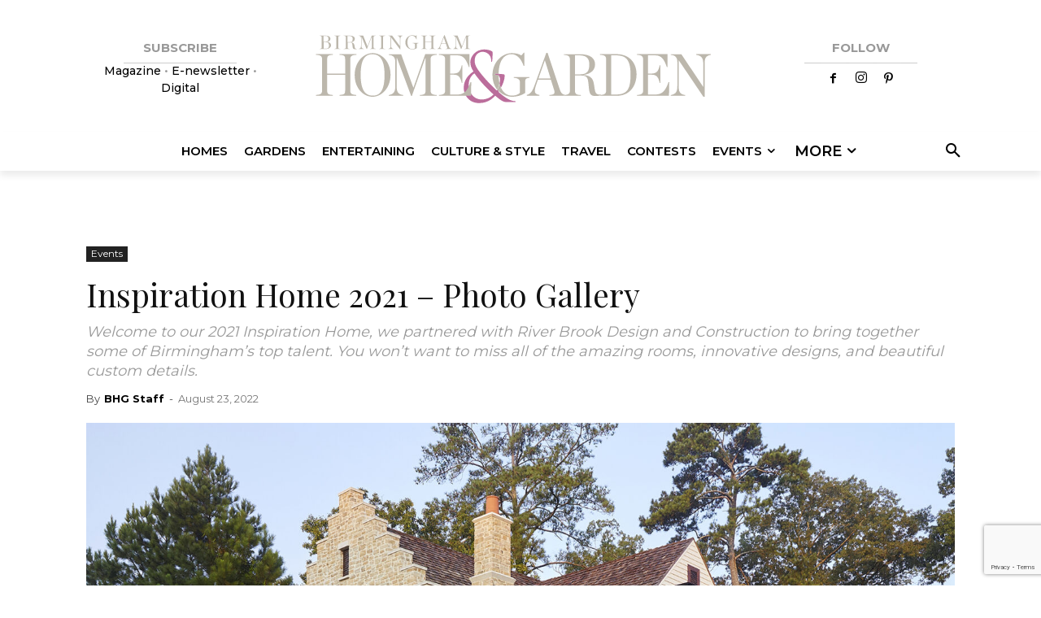

--- FILE ---
content_type: text/html; charset=UTF-8
request_url: https://birminghamhomeandgarden.com/inspiration-home-2021-photo-gallery/
body_size: 44602
content:
<!doctype html >
<!--[if IE 8]>    <html class="ie8" lang="en"> <![endif]-->
<!--[if IE 9]>    <html class="ie9" lang="en"> <![endif]-->
<!--[if gt IE 8]><!--> <html dir="ltr" lang="en-US" prefix="og: https://ogp.me/ns#"> <!--<![endif]-->
<head>
    
    <meta charset="UTF-8" />
    <meta name="viewport" content="width=device-width, initial-scale=1.0">
    <link rel="pingback" href="https://birminghamhomeandgarden.com/xmlrpc.php" />
    	<style>img:is([sizes="auto" i], [sizes^="auto," i]) { contain-intrinsic-size: 3000px 1500px }</style>
	
		<!-- All in One SEO Pro 4.9.0 - aioseo.com -->
		<title>Inspiration Home 2021 – Photo Gallery - Birmingham Home &amp; Garden</title>
	<meta name="description" content="Welcome to our 2021 Inspiration Home, we partnered with River Brook Design and Construction to bring together some of Birmingham’s top talent. You won’t want to miss all of the amazing rooms, innovative designs, and beautiful custom details." />
	<meta name="robots" content="max-image-preview:large" />
	<meta name="author" content="BHG Staff"/>
	<meta name="google-site-verification" content="aT2Ml2eompcUf6vBG2w3bNVAiJQMTclIkhqJz9pwhBk" />
	<link rel="canonical" href="https://birminghamhomeandgarden.com/inspiration-home-2021-photo-gallery/" />
	<meta name="generator" content="All in One SEO Pro (AIOSEO) 4.9.0" />
		<meta property="og:locale" content="en_US" />
		<meta property="og:site_name" content="Birmingham Home &amp; Garden" />
		<meta property="og:type" content="article" />
		<meta property="og:title" content="Inspiration Home 2021 – Photo Gallery - Birmingham Home &amp; Garden" />
		<meta property="og:description" content="Welcome to our 2021 Inspiration Home, we partnered with River Brook Design and Construction to bring together some of Birmingham’s top talent. You won’t want to miss all of the amazing rooms, innovative designs, and beautiful custom details." />
		<meta property="og:url" content="https://birminghamhomeandgarden.com/inspiration-home-2021-photo-gallery/" />
		<meta property="og:image" content="https://assets.birminghamhomeandgarden.com/2022/08/CzFD572M-IH2102.jpg" />
		<meta property="og:image:secure_url" content="https://assets.birminghamhomeandgarden.com/2022/08/CzFD572M-IH2102.jpg" />
		<meta property="og:image:width" content="1800" />
		<meta property="og:image:height" content="1200" />
		<meta property="article:published_time" content="2022-08-23T16:45:21+00:00" />
		<meta property="article:modified_time" content="2024-09-17T18:32:48+00:00" />
		<meta property="article:publisher" content="https://www.facebook.com/BirminghamHomeandGarden/" />
		<meta name="twitter:card" content="summary_large_image" />
		<meta name="twitter:title" content="Inspiration Home 2021 – Photo Gallery - Birmingham Home &amp; Garden" />
		<meta name="twitter:description" content="Welcome to our 2021 Inspiration Home, we partnered with River Brook Design and Construction to bring together some of Birmingham’s top talent. You won’t want to miss all of the amazing rooms, innovative designs, and beautiful custom details." />
		<meta name="twitter:image" content="https://assets.birminghamhomeandgarden.com/2022/08/CzFD572M-IH2102.jpg" />
		<script type="application/ld+json" class="aioseo-schema">
			{"@context":"https:\/\/schema.org","@graph":[{"@type":"BlogPosting","@id":"https:\/\/birminghamhomeandgarden.com\/inspiration-home-2021-photo-gallery\/#blogposting","name":"Inspiration Home 2021 \u2013 Photo Gallery - Birmingham Home & Garden","headline":"Inspiration Home 2021 &#8211; Photo Gallery","author":{"@id":"https:\/\/birminghamhomeandgarden.com\/author\/no-authorbirminghamhomeandgarden-com\/#author"},"publisher":{"@id":"https:\/\/birminghamhomeandgarden.com\/#organization"},"image":{"@type":"ImageObject","url":"https:\/\/assets.birminghamhomeandgarden.com\/2022\/08\/CzFD572M-IH2102.jpg","width":1800,"height":1200},"datePublished":"2022-08-23T10:45:21-06:00","dateModified":"2024-09-17T12:32:48-06:00","inLanguage":"en-US","mainEntityOfPage":{"@id":"https:\/\/birminghamhomeandgarden.com\/inspiration-home-2021-photo-gallery\/#webpage"},"isPartOf":{"@id":"https:\/\/birminghamhomeandgarden.com\/inspiration-home-2021-photo-gallery\/#webpage"},"articleSection":"Events, BHG Inspiration Home, Homewood"},{"@type":"BreadcrumbList","@id":"https:\/\/birminghamhomeandgarden.com\/inspiration-home-2021-photo-gallery\/#breadcrumblist","itemListElement":[{"@type":"ListItem","@id":"https:\/\/birminghamhomeandgarden.com#listItem","position":1,"name":"Home","item":"https:\/\/birminghamhomeandgarden.com","nextItem":{"@type":"ListItem","@id":"https:\/\/birminghamhomeandgarden.com\/category\/events\/#listItem","name":"Events"}},{"@type":"ListItem","@id":"https:\/\/birminghamhomeandgarden.com\/category\/events\/#listItem","position":2,"name":"Events","item":"https:\/\/birminghamhomeandgarden.com\/category\/events\/","nextItem":{"@type":"ListItem","@id":"https:\/\/birminghamhomeandgarden.com\/inspiration-home-2021-photo-gallery\/#listItem","name":"Inspiration Home 2021 &#8211; Photo Gallery"},"previousItem":{"@type":"ListItem","@id":"https:\/\/birminghamhomeandgarden.com#listItem","name":"Home"}},{"@type":"ListItem","@id":"https:\/\/birminghamhomeandgarden.com\/inspiration-home-2021-photo-gallery\/#listItem","position":3,"name":"Inspiration Home 2021 &#8211; Photo Gallery","previousItem":{"@type":"ListItem","@id":"https:\/\/birminghamhomeandgarden.com\/category\/events\/#listItem","name":"Events"}}]},{"@type":"Organization","@id":"https:\/\/birminghamhomeandgarden.com\/#organization","name":"Birmingham Home & Garden","description":"Celebrating inspired homes and gardens in Birmingham and beyond since 2001","url":"https:\/\/birminghamhomeandgarden.com\/","telephone":"+12058026363","logo":{"@type":"ImageObject","url":"https:\/\/assets.birminghamhomeandgarden.com\/2023\/09\/e1f1QCRs-logo-2023-footer.svg","@id":"https:\/\/birminghamhomeandgarden.com\/inspiration-home-2021-photo-gallery\/#organizationLogo"},"image":{"@id":"https:\/\/birminghamhomeandgarden.com\/inspiration-home-2021-photo-gallery\/#organizationLogo"},"sameAs":["https:\/\/www.facebook.com\/BirminghamHomeandGarden\/","https:\/\/www.instagram.com\/birminghamhomeandgarden\/","https:\/\/www.tiktok.com\/@birminghamhomeandgarden","https:\/\/www.pinterest.com\/bhamhandg\/"]},{"@type":"Person","@id":"https:\/\/birminghamhomeandgarden.com\/author\/no-authorbirminghamhomeandgarden-com\/#author","url":"https:\/\/birminghamhomeandgarden.com\/author\/no-authorbirminghamhomeandgarden-com\/","name":"BHG Staff","image":{"@type":"ImageObject","@id":"https:\/\/birminghamhomeandgarden.com\/inspiration-home-2021-photo-gallery\/#authorImage","url":"https:\/\/secure.gravatar.com\/avatar\/dfe2ef3ac88d06e28cc624ad431ba6b9744103344f5decb960b49425fef6776e?s=96&d=identicon&r=g","width":96,"height":96,"caption":"BHG Staff"}},{"@type":"WebPage","@id":"https:\/\/birminghamhomeandgarden.com\/inspiration-home-2021-photo-gallery\/#webpage","url":"https:\/\/birminghamhomeandgarden.com\/inspiration-home-2021-photo-gallery\/","name":"Inspiration Home 2021 \u2013 Photo Gallery - Birmingham Home & Garden","description":"Welcome to our 2021 Inspiration Home, we partnered with River Brook Design and Construction to bring together some of Birmingham\u2019s top talent. You won\u2019t want to miss all of the amazing rooms, innovative designs, and beautiful custom details.","inLanguage":"en-US","isPartOf":{"@id":"https:\/\/birminghamhomeandgarden.com\/#website"},"breadcrumb":{"@id":"https:\/\/birminghamhomeandgarden.com\/inspiration-home-2021-photo-gallery\/#breadcrumblist"},"author":{"@id":"https:\/\/birminghamhomeandgarden.com\/author\/no-authorbirminghamhomeandgarden-com\/#author"},"creator":{"@id":"https:\/\/birminghamhomeandgarden.com\/author\/no-authorbirminghamhomeandgarden-com\/#author"},"image":{"@type":"ImageObject","url":"https:\/\/assets.birminghamhomeandgarden.com\/2022\/08\/CzFD572M-IH2102.jpg","@id":"https:\/\/birminghamhomeandgarden.com\/inspiration-home-2021-photo-gallery\/#mainImage","width":1800,"height":1200},"primaryImageOfPage":{"@id":"https:\/\/birminghamhomeandgarden.com\/inspiration-home-2021-photo-gallery\/#mainImage"},"datePublished":"2022-08-23T10:45:21-06:00","dateModified":"2024-09-17T12:32:48-06:00"},{"@type":"WebSite","@id":"https:\/\/birminghamhomeandgarden.com\/#website","url":"https:\/\/birminghamhomeandgarden.com\/","name":"Birmingham Home & Garden","description":"Celebrating inspired homes and gardens in Birmingham and beyond since 2001","inLanguage":"en-US","publisher":{"@id":"https:\/\/birminghamhomeandgarden.com\/#organization"}}]}
		</script>
		<!-- All in One SEO Pro -->


<!-- Google Tag Manager for WordPress by gtm4wp.com -->
<script data-cfasync="false" data-pagespeed-no-defer>
	var gtm4wp_datalayer_name = "dataLayer";
	var dataLayer = dataLayer || [];
</script>
<!-- End Google Tag Manager for WordPress by gtm4wp.com --><meta name="olyticsCategory" content="Events" />
<meta name="olyticsTag" content="BHG Inspiration Home,Homewood" />
<link rel="icon" type="image/png" href="https://assets.birminghamhomeandgarden.com/2024/08/BHG-Dark-Purple-favicon.png"><link rel='dns-prefetch' href='//flux.broadstreet.ai' />
<link rel='dns-prefetch' href='//cdn.broadstreetads.com' />
<link rel='dns-prefetch' href='//www.google.com' />
<link rel='dns-prefetch' href='//www.googletagmanager.com' />
<link rel='dns-prefetch' href='//fonts.googleapis.com' />
<link rel="alternate" type="application/rss+xml" title="Birmingham Home &amp; Garden &raquo; Feed" href="https://birminghamhomeandgarden.com/feed/" />
		<!-- This site uses the Google Analytics by MonsterInsights plugin v9.9.0 - Using Analytics tracking - https://www.monsterinsights.com/ -->
							<script src="//www.googletagmanager.com/gtag/js?id=G-EMXVY52G76"  data-cfasync="false" data-wpfc-render="false" type="text/javascript" async></script>
			<script data-cfasync="false" data-wpfc-render="false" type="text/javascript">
				var mi_version = '9.9.0';
				var mi_track_user = true;
				var mi_no_track_reason = '';
								var MonsterInsightsDefaultLocations = {"page_location":"https:\/\/birminghamhomeandgarden.com\/inspiration-home-2021-photo-gallery\/"};
								if ( typeof MonsterInsightsPrivacyGuardFilter === 'function' ) {
					var MonsterInsightsLocations = (typeof MonsterInsightsExcludeQuery === 'object') ? MonsterInsightsPrivacyGuardFilter( MonsterInsightsExcludeQuery ) : MonsterInsightsPrivacyGuardFilter( MonsterInsightsDefaultLocations );
				} else {
					var MonsterInsightsLocations = (typeof MonsterInsightsExcludeQuery === 'object') ? MonsterInsightsExcludeQuery : MonsterInsightsDefaultLocations;
				}

								var disableStrs = [
										'ga-disable-G-EMXVY52G76',
									];

				/* Function to detect opted out users */
				function __gtagTrackerIsOptedOut() {
					for (var index = 0; index < disableStrs.length; index++) {
						if (document.cookie.indexOf(disableStrs[index] + '=true') > -1) {
							return true;
						}
					}

					return false;
				}

				/* Disable tracking if the opt-out cookie exists. */
				if (__gtagTrackerIsOptedOut()) {
					for (var index = 0; index < disableStrs.length; index++) {
						window[disableStrs[index]] = true;
					}
				}

				/* Opt-out function */
				function __gtagTrackerOptout() {
					for (var index = 0; index < disableStrs.length; index++) {
						document.cookie = disableStrs[index] + '=true; expires=Thu, 31 Dec 2099 23:59:59 UTC; path=/';
						window[disableStrs[index]] = true;
					}
				}

				if ('undefined' === typeof gaOptout) {
					function gaOptout() {
						__gtagTrackerOptout();
					}
				}
								window.dataLayer = window.dataLayer || [];

				window.MonsterInsightsDualTracker = {
					helpers: {},
					trackers: {},
				};
				if (mi_track_user) {
					function __gtagDataLayer() {
						dataLayer.push(arguments);
					}

					function __gtagTracker(type, name, parameters) {
						if (!parameters) {
							parameters = {};
						}

						if (parameters.send_to) {
							__gtagDataLayer.apply(null, arguments);
							return;
						}

						if (type === 'event') {
														parameters.send_to = monsterinsights_frontend.v4_id;
							var hookName = name;
							if (typeof parameters['event_category'] !== 'undefined') {
								hookName = parameters['event_category'] + ':' + name;
							}

							if (typeof MonsterInsightsDualTracker.trackers[hookName] !== 'undefined') {
								MonsterInsightsDualTracker.trackers[hookName](parameters);
							} else {
								__gtagDataLayer('event', name, parameters);
							}
							
						} else {
							__gtagDataLayer.apply(null, arguments);
						}
					}

					__gtagTracker('js', new Date());
					__gtagTracker('set', {
						'developer_id.dZGIzZG': true,
											});
					if ( MonsterInsightsLocations.page_location ) {
						__gtagTracker('set', MonsterInsightsLocations);
					}
										__gtagTracker('config', 'G-EMXVY52G76', {"forceSSL":"true","link_attribution":"true"} );
										window.gtag = __gtagTracker;										(function () {
						/* https://developers.google.com/analytics/devguides/collection/analyticsjs/ */
						/* ga and __gaTracker compatibility shim. */
						var noopfn = function () {
							return null;
						};
						var newtracker = function () {
							return new Tracker();
						};
						var Tracker = function () {
							return null;
						};
						var p = Tracker.prototype;
						p.get = noopfn;
						p.set = noopfn;
						p.send = function () {
							var args = Array.prototype.slice.call(arguments);
							args.unshift('send');
							__gaTracker.apply(null, args);
						};
						var __gaTracker = function () {
							var len = arguments.length;
							if (len === 0) {
								return;
							}
							var f = arguments[len - 1];
							if (typeof f !== 'object' || f === null || typeof f.hitCallback !== 'function') {
								if ('send' === arguments[0]) {
									var hitConverted, hitObject = false, action;
									if ('event' === arguments[1]) {
										if ('undefined' !== typeof arguments[3]) {
											hitObject = {
												'eventAction': arguments[3],
												'eventCategory': arguments[2],
												'eventLabel': arguments[4],
												'value': arguments[5] ? arguments[5] : 1,
											}
										}
									}
									if ('pageview' === arguments[1]) {
										if ('undefined' !== typeof arguments[2]) {
											hitObject = {
												'eventAction': 'page_view',
												'page_path': arguments[2],
											}
										}
									}
									if (typeof arguments[2] === 'object') {
										hitObject = arguments[2];
									}
									if (typeof arguments[5] === 'object') {
										Object.assign(hitObject, arguments[5]);
									}
									if ('undefined' !== typeof arguments[1].hitType) {
										hitObject = arguments[1];
										if ('pageview' === hitObject.hitType) {
											hitObject.eventAction = 'page_view';
										}
									}
									if (hitObject) {
										action = 'timing' === arguments[1].hitType ? 'timing_complete' : hitObject.eventAction;
										hitConverted = mapArgs(hitObject);
										__gtagTracker('event', action, hitConverted);
									}
								}
								return;
							}

							function mapArgs(args) {
								var arg, hit = {};
								var gaMap = {
									'eventCategory': 'event_category',
									'eventAction': 'event_action',
									'eventLabel': 'event_label',
									'eventValue': 'event_value',
									'nonInteraction': 'non_interaction',
									'timingCategory': 'event_category',
									'timingVar': 'name',
									'timingValue': 'value',
									'timingLabel': 'event_label',
									'page': 'page_path',
									'location': 'page_location',
									'title': 'page_title',
									'referrer' : 'page_referrer',
								};
								for (arg in args) {
																		if (!(!args.hasOwnProperty(arg) || !gaMap.hasOwnProperty(arg))) {
										hit[gaMap[arg]] = args[arg];
									} else {
										hit[arg] = args[arg];
									}
								}
								return hit;
							}

							try {
								f.hitCallback();
							} catch (ex) {
							}
						};
						__gaTracker.create = newtracker;
						__gaTracker.getByName = newtracker;
						__gaTracker.getAll = function () {
							return [];
						};
						__gaTracker.remove = noopfn;
						__gaTracker.loaded = true;
						window['__gaTracker'] = __gaTracker;
					})();
									} else {
										console.log("");
					(function () {
						function __gtagTracker() {
							return null;
						}

						window['__gtagTracker'] = __gtagTracker;
						window['gtag'] = __gtagTracker;
					})();
									}
			</script>
			
							<!-- / Google Analytics by MonsterInsights -->
		<script type="text/javascript">
/* <![CDATA[ */
window._wpemojiSettings = {"baseUrl":"https:\/\/s.w.org\/images\/core\/emoji\/16.0.1\/72x72\/","ext":".png","svgUrl":"https:\/\/s.w.org\/images\/core\/emoji\/16.0.1\/svg\/","svgExt":".svg","source":{"concatemoji":"https:\/\/birminghamhomeandgarden.com\/wp-includes\/js\/wp-emoji-release.min.js?ver=6.8.3"}};
/*! This file is auto-generated */
!function(s,n){var o,i,e;function c(e){try{var t={supportTests:e,timestamp:(new Date).valueOf()};sessionStorage.setItem(o,JSON.stringify(t))}catch(e){}}function p(e,t,n){e.clearRect(0,0,e.canvas.width,e.canvas.height),e.fillText(t,0,0);var t=new Uint32Array(e.getImageData(0,0,e.canvas.width,e.canvas.height).data),a=(e.clearRect(0,0,e.canvas.width,e.canvas.height),e.fillText(n,0,0),new Uint32Array(e.getImageData(0,0,e.canvas.width,e.canvas.height).data));return t.every(function(e,t){return e===a[t]})}function u(e,t){e.clearRect(0,0,e.canvas.width,e.canvas.height),e.fillText(t,0,0);for(var n=e.getImageData(16,16,1,1),a=0;a<n.data.length;a++)if(0!==n.data[a])return!1;return!0}function f(e,t,n,a){switch(t){case"flag":return n(e,"\ud83c\udff3\ufe0f\u200d\u26a7\ufe0f","\ud83c\udff3\ufe0f\u200b\u26a7\ufe0f")?!1:!n(e,"\ud83c\udde8\ud83c\uddf6","\ud83c\udde8\u200b\ud83c\uddf6")&&!n(e,"\ud83c\udff4\udb40\udc67\udb40\udc62\udb40\udc65\udb40\udc6e\udb40\udc67\udb40\udc7f","\ud83c\udff4\u200b\udb40\udc67\u200b\udb40\udc62\u200b\udb40\udc65\u200b\udb40\udc6e\u200b\udb40\udc67\u200b\udb40\udc7f");case"emoji":return!a(e,"\ud83e\udedf")}return!1}function g(e,t,n,a){var r="undefined"!=typeof WorkerGlobalScope&&self instanceof WorkerGlobalScope?new OffscreenCanvas(300,150):s.createElement("canvas"),o=r.getContext("2d",{willReadFrequently:!0}),i=(o.textBaseline="top",o.font="600 32px Arial",{});return e.forEach(function(e){i[e]=t(o,e,n,a)}),i}function t(e){var t=s.createElement("script");t.src=e,t.defer=!0,s.head.appendChild(t)}"undefined"!=typeof Promise&&(o="wpEmojiSettingsSupports",i=["flag","emoji"],n.supports={everything:!0,everythingExceptFlag:!0},e=new Promise(function(e){s.addEventListener("DOMContentLoaded",e,{once:!0})}),new Promise(function(t){var n=function(){try{var e=JSON.parse(sessionStorage.getItem(o));if("object"==typeof e&&"number"==typeof e.timestamp&&(new Date).valueOf()<e.timestamp+604800&&"object"==typeof e.supportTests)return e.supportTests}catch(e){}return null}();if(!n){if("undefined"!=typeof Worker&&"undefined"!=typeof OffscreenCanvas&&"undefined"!=typeof URL&&URL.createObjectURL&&"undefined"!=typeof Blob)try{var e="postMessage("+g.toString()+"("+[JSON.stringify(i),f.toString(),p.toString(),u.toString()].join(",")+"));",a=new Blob([e],{type:"text/javascript"}),r=new Worker(URL.createObjectURL(a),{name:"wpTestEmojiSupports"});return void(r.onmessage=function(e){c(n=e.data),r.terminate(),t(n)})}catch(e){}c(n=g(i,f,p,u))}t(n)}).then(function(e){for(var t in e)n.supports[t]=e[t],n.supports.everything=n.supports.everything&&n.supports[t],"flag"!==t&&(n.supports.everythingExceptFlag=n.supports.everythingExceptFlag&&n.supports[t]);n.supports.everythingExceptFlag=n.supports.everythingExceptFlag&&!n.supports.flag,n.DOMReady=!1,n.readyCallback=function(){n.DOMReady=!0}}).then(function(){return e}).then(function(){var e;n.supports.everything||(n.readyCallback(),(e=n.source||{}).concatemoji?t(e.concatemoji):e.wpemoji&&e.twemoji&&(t(e.twemoji),t(e.wpemoji)))}))}((window,document),window._wpemojiSettings);
/* ]]> */
</script>
<link rel='stylesheet' id='algori_image_video_slider-cgb-slick-css-css' href='https://birminghamhomeandgarden.com/wp-content/plugins/algori-image-video-slider/dist/slick/slick.css?ver=6.8.3' type='text/css' media='all' />
<link rel='stylesheet' id='algori_image_video_slider-cgb-slick-theme-css-css' href='https://birminghamhomeandgarden.com/wp-content/plugins/algori-image-video-slider/dist/slick/slick-theme.css?ver=6.8.3' type='text/css' media='all' />
<style id='wp-emoji-styles-inline-css' type='text/css'>

	img.wp-smiley, img.emoji {
		display: inline !important;
		border: none !important;
		box-shadow: none !important;
		height: 1em !important;
		width: 1em !important;
		margin: 0 0.07em !important;
		vertical-align: -0.1em !important;
		background: none !important;
		padding: 0 !important;
	}
</style>
<link rel='stylesheet' id='wp-block-library-css' href='https://birminghamhomeandgarden.com/wp-includes/css/dist/block-library/style.min.css?ver=6.8.3' type='text/css' media='all' />
<style id='classic-theme-styles-inline-css' type='text/css'>
/*! This file is auto-generated */
.wp-block-button__link{color:#fff;background-color:#32373c;border-radius:9999px;box-shadow:none;text-decoration:none;padding:calc(.667em + 2px) calc(1.333em + 2px);font-size:1.125em}.wp-block-file__button{background:#32373c;color:#fff;text-decoration:none}
</style>
<link rel='stylesheet' id='activecampaign-form-block-css' href='https://birminghamhomeandgarden.com/wp-content/plugins/activecampaign-subscription-forms/activecampaign-form-block/build/style-index.css?ver=1762883871' type='text/css' media='all' />
<link rel='stylesheet' id='wp-components-css' href='https://birminghamhomeandgarden.com/wp-includes/css/dist/components/style.min.css?ver=6.8.3' type='text/css' media='all' />
<link rel='stylesheet' id='wp-preferences-css' href='https://birminghamhomeandgarden.com/wp-includes/css/dist/preferences/style.min.css?ver=6.8.3' type='text/css' media='all' />
<link rel='stylesheet' id='wp-block-editor-css' href='https://birminghamhomeandgarden.com/wp-includes/css/dist/block-editor/style.min.css?ver=6.8.3' type='text/css' media='all' />
<link rel='stylesheet' id='wp-reusable-blocks-css' href='https://birminghamhomeandgarden.com/wp-includes/css/dist/reusable-blocks/style.min.css?ver=6.8.3' type='text/css' media='all' />
<link rel='stylesheet' id='wp-patterns-css' href='https://birminghamhomeandgarden.com/wp-includes/css/dist/patterns/style.min.css?ver=6.8.3' type='text/css' media='all' />
<link rel='stylesheet' id='wp-editor-css' href='https://birminghamhomeandgarden.com/wp-includes/css/dist/editor/style.min.css?ver=6.8.3' type='text/css' media='all' />
<link rel='stylesheet' id='algori_image_video_slider-cgb-style-css-css' href='https://birminghamhomeandgarden.com/wp-content/plugins/algori-image-video-slider/dist/blocks.style.build.css' type='text/css' media='all' />
<link rel='stylesheet' id='aioseo/css/src/vue/standalone/blocks/table-of-contents/global.scss-css' href='https://birminghamhomeandgarden.com/wp-content/plugins/all-in-one-seo-pack-pro/dist/Pro/assets/css/table-of-contents/global.e90f6d47.css?ver=4.9.0' type='text/css' media='all' />
<link rel='stylesheet' id='aioseo/css/src/vue/standalone/blocks/pro/recipe/global.scss-css' href='https://birminghamhomeandgarden.com/wp-content/plugins/all-in-one-seo-pack-pro/dist/Pro/assets/css/recipe/global.67a3275f.css?ver=4.9.0' type='text/css' media='all' />
<link rel='stylesheet' id='aioseo/css/src/vue/standalone/blocks/pro/product/global.scss-css' href='https://birminghamhomeandgarden.com/wp-content/plugins/all-in-one-seo-pack-pro/dist/Pro/assets/css/product/global.61066cfb.css?ver=4.9.0' type='text/css' media='all' />
<style id='safe-svg-svg-icon-style-inline-css' type='text/css'>
.safe-svg-cover{text-align:center}.safe-svg-cover .safe-svg-inside{display:inline-block;max-width:100%}.safe-svg-cover svg{fill:currentColor;height:100%;max-height:100%;max-width:100%;width:100%}

</style>
<style id='global-styles-inline-css' type='text/css'>
:root{--wp--preset--aspect-ratio--square: 1;--wp--preset--aspect-ratio--4-3: 4/3;--wp--preset--aspect-ratio--3-4: 3/4;--wp--preset--aspect-ratio--3-2: 3/2;--wp--preset--aspect-ratio--2-3: 2/3;--wp--preset--aspect-ratio--16-9: 16/9;--wp--preset--aspect-ratio--9-16: 9/16;--wp--preset--color--black: #000000;--wp--preset--color--cyan-bluish-gray: #abb8c3;--wp--preset--color--white: #ffffff;--wp--preset--color--pale-pink: #f78da7;--wp--preset--color--vivid-red: #cf2e2e;--wp--preset--color--luminous-vivid-orange: #ff6900;--wp--preset--color--luminous-vivid-amber: #fcb900;--wp--preset--color--light-green-cyan: #7bdcb5;--wp--preset--color--vivid-green-cyan: #00d084;--wp--preset--color--pale-cyan-blue: #8ed1fc;--wp--preset--color--vivid-cyan-blue: #0693e3;--wp--preset--color--vivid-purple: #9b51e0;--wp--preset--gradient--vivid-cyan-blue-to-vivid-purple: linear-gradient(135deg,rgba(6,147,227,1) 0%,rgb(155,81,224) 100%);--wp--preset--gradient--light-green-cyan-to-vivid-green-cyan: linear-gradient(135deg,rgb(122,220,180) 0%,rgb(0,208,130) 100%);--wp--preset--gradient--luminous-vivid-amber-to-luminous-vivid-orange: linear-gradient(135deg,rgba(252,185,0,1) 0%,rgba(255,105,0,1) 100%);--wp--preset--gradient--luminous-vivid-orange-to-vivid-red: linear-gradient(135deg,rgba(255,105,0,1) 0%,rgb(207,46,46) 100%);--wp--preset--gradient--very-light-gray-to-cyan-bluish-gray: linear-gradient(135deg,rgb(238,238,238) 0%,rgb(169,184,195) 100%);--wp--preset--gradient--cool-to-warm-spectrum: linear-gradient(135deg,rgb(74,234,220) 0%,rgb(151,120,209) 20%,rgb(207,42,186) 40%,rgb(238,44,130) 60%,rgb(251,105,98) 80%,rgb(254,248,76) 100%);--wp--preset--gradient--blush-light-purple: linear-gradient(135deg,rgb(255,206,236) 0%,rgb(152,150,240) 100%);--wp--preset--gradient--blush-bordeaux: linear-gradient(135deg,rgb(254,205,165) 0%,rgb(254,45,45) 50%,rgb(107,0,62) 100%);--wp--preset--gradient--luminous-dusk: linear-gradient(135deg,rgb(255,203,112) 0%,rgb(199,81,192) 50%,rgb(65,88,208) 100%);--wp--preset--gradient--pale-ocean: linear-gradient(135deg,rgb(255,245,203) 0%,rgb(182,227,212) 50%,rgb(51,167,181) 100%);--wp--preset--gradient--electric-grass: linear-gradient(135deg,rgb(202,248,128) 0%,rgb(113,206,126) 100%);--wp--preset--gradient--midnight: linear-gradient(135deg,rgb(2,3,129) 0%,rgb(40,116,252) 100%);--wp--preset--font-size--small: 11px;--wp--preset--font-size--medium: 20px;--wp--preset--font-size--large: 32px;--wp--preset--font-size--x-large: 42px;--wp--preset--font-size--regular: 15px;--wp--preset--font-size--larger: 50px;--wp--preset--spacing--20: 0.44rem;--wp--preset--spacing--30: 0.67rem;--wp--preset--spacing--40: 1rem;--wp--preset--spacing--50: 1.5rem;--wp--preset--spacing--60: 2.25rem;--wp--preset--spacing--70: 3.38rem;--wp--preset--spacing--80: 5.06rem;--wp--preset--shadow--natural: 6px 6px 9px rgba(0, 0, 0, 0.2);--wp--preset--shadow--deep: 12px 12px 50px rgba(0, 0, 0, 0.4);--wp--preset--shadow--sharp: 6px 6px 0px rgba(0, 0, 0, 0.2);--wp--preset--shadow--outlined: 6px 6px 0px -3px rgba(255, 255, 255, 1), 6px 6px rgba(0, 0, 0, 1);--wp--preset--shadow--crisp: 6px 6px 0px rgba(0, 0, 0, 1);}:where(.is-layout-flex){gap: 0.5em;}:where(.is-layout-grid){gap: 0.5em;}body .is-layout-flex{display: flex;}.is-layout-flex{flex-wrap: wrap;align-items: center;}.is-layout-flex > :is(*, div){margin: 0;}body .is-layout-grid{display: grid;}.is-layout-grid > :is(*, div){margin: 0;}:where(.wp-block-columns.is-layout-flex){gap: 2em;}:where(.wp-block-columns.is-layout-grid){gap: 2em;}:where(.wp-block-post-template.is-layout-flex){gap: 1.25em;}:where(.wp-block-post-template.is-layout-grid){gap: 1.25em;}.has-black-color{color: var(--wp--preset--color--black) !important;}.has-cyan-bluish-gray-color{color: var(--wp--preset--color--cyan-bluish-gray) !important;}.has-white-color{color: var(--wp--preset--color--white) !important;}.has-pale-pink-color{color: var(--wp--preset--color--pale-pink) !important;}.has-vivid-red-color{color: var(--wp--preset--color--vivid-red) !important;}.has-luminous-vivid-orange-color{color: var(--wp--preset--color--luminous-vivid-orange) !important;}.has-luminous-vivid-amber-color{color: var(--wp--preset--color--luminous-vivid-amber) !important;}.has-light-green-cyan-color{color: var(--wp--preset--color--light-green-cyan) !important;}.has-vivid-green-cyan-color{color: var(--wp--preset--color--vivid-green-cyan) !important;}.has-pale-cyan-blue-color{color: var(--wp--preset--color--pale-cyan-blue) !important;}.has-vivid-cyan-blue-color{color: var(--wp--preset--color--vivid-cyan-blue) !important;}.has-vivid-purple-color{color: var(--wp--preset--color--vivid-purple) !important;}.has-black-background-color{background-color: var(--wp--preset--color--black) !important;}.has-cyan-bluish-gray-background-color{background-color: var(--wp--preset--color--cyan-bluish-gray) !important;}.has-white-background-color{background-color: var(--wp--preset--color--white) !important;}.has-pale-pink-background-color{background-color: var(--wp--preset--color--pale-pink) !important;}.has-vivid-red-background-color{background-color: var(--wp--preset--color--vivid-red) !important;}.has-luminous-vivid-orange-background-color{background-color: var(--wp--preset--color--luminous-vivid-orange) !important;}.has-luminous-vivid-amber-background-color{background-color: var(--wp--preset--color--luminous-vivid-amber) !important;}.has-light-green-cyan-background-color{background-color: var(--wp--preset--color--light-green-cyan) !important;}.has-vivid-green-cyan-background-color{background-color: var(--wp--preset--color--vivid-green-cyan) !important;}.has-pale-cyan-blue-background-color{background-color: var(--wp--preset--color--pale-cyan-blue) !important;}.has-vivid-cyan-blue-background-color{background-color: var(--wp--preset--color--vivid-cyan-blue) !important;}.has-vivid-purple-background-color{background-color: var(--wp--preset--color--vivid-purple) !important;}.has-black-border-color{border-color: var(--wp--preset--color--black) !important;}.has-cyan-bluish-gray-border-color{border-color: var(--wp--preset--color--cyan-bluish-gray) !important;}.has-white-border-color{border-color: var(--wp--preset--color--white) !important;}.has-pale-pink-border-color{border-color: var(--wp--preset--color--pale-pink) !important;}.has-vivid-red-border-color{border-color: var(--wp--preset--color--vivid-red) !important;}.has-luminous-vivid-orange-border-color{border-color: var(--wp--preset--color--luminous-vivid-orange) !important;}.has-luminous-vivid-amber-border-color{border-color: var(--wp--preset--color--luminous-vivid-amber) !important;}.has-light-green-cyan-border-color{border-color: var(--wp--preset--color--light-green-cyan) !important;}.has-vivid-green-cyan-border-color{border-color: var(--wp--preset--color--vivid-green-cyan) !important;}.has-pale-cyan-blue-border-color{border-color: var(--wp--preset--color--pale-cyan-blue) !important;}.has-vivid-cyan-blue-border-color{border-color: var(--wp--preset--color--vivid-cyan-blue) !important;}.has-vivid-purple-border-color{border-color: var(--wp--preset--color--vivid-purple) !important;}.has-vivid-cyan-blue-to-vivid-purple-gradient-background{background: var(--wp--preset--gradient--vivid-cyan-blue-to-vivid-purple) !important;}.has-light-green-cyan-to-vivid-green-cyan-gradient-background{background: var(--wp--preset--gradient--light-green-cyan-to-vivid-green-cyan) !important;}.has-luminous-vivid-amber-to-luminous-vivid-orange-gradient-background{background: var(--wp--preset--gradient--luminous-vivid-amber-to-luminous-vivid-orange) !important;}.has-luminous-vivid-orange-to-vivid-red-gradient-background{background: var(--wp--preset--gradient--luminous-vivid-orange-to-vivid-red) !important;}.has-very-light-gray-to-cyan-bluish-gray-gradient-background{background: var(--wp--preset--gradient--very-light-gray-to-cyan-bluish-gray) !important;}.has-cool-to-warm-spectrum-gradient-background{background: var(--wp--preset--gradient--cool-to-warm-spectrum) !important;}.has-blush-light-purple-gradient-background{background: var(--wp--preset--gradient--blush-light-purple) !important;}.has-blush-bordeaux-gradient-background{background: var(--wp--preset--gradient--blush-bordeaux) !important;}.has-luminous-dusk-gradient-background{background: var(--wp--preset--gradient--luminous-dusk) !important;}.has-pale-ocean-gradient-background{background: var(--wp--preset--gradient--pale-ocean) !important;}.has-electric-grass-gradient-background{background: var(--wp--preset--gradient--electric-grass) !important;}.has-midnight-gradient-background{background: var(--wp--preset--gradient--midnight) !important;}.has-small-font-size{font-size: var(--wp--preset--font-size--small) !important;}.has-medium-font-size{font-size: var(--wp--preset--font-size--medium) !important;}.has-large-font-size{font-size: var(--wp--preset--font-size--large) !important;}.has-x-large-font-size{font-size: var(--wp--preset--font-size--x-large) !important;}
:where(.wp-block-post-template.is-layout-flex){gap: 1.25em;}:where(.wp-block-post-template.is-layout-grid){gap: 1.25em;}
:where(.wp-block-columns.is-layout-flex){gap: 2em;}:where(.wp-block-columns.is-layout-grid){gap: 2em;}
:root :where(.wp-block-pullquote){font-size: 1.5em;line-height: 1.6;}
</style>
<link rel='stylesheet' id='plyr-css-css' href='https://birminghamhomeandgarden.com/wp-content/plugins/easy-video-player/lib/plyr.css?ver=6.8.3' type='text/css' media='all' />
<link rel='stylesheet' id='td-plugin-multi-purpose-css' href='https://birminghamhomeandgarden.com/wp-content/plugins/td-composer/td-multi-purpose/style.css?ver=7cd248d7ca13c255207c3f8b916c3f00' type='text/css' media='all' />
<link rel='stylesheet' id='google-fonts-style-css' href='https://fonts.googleapis.com/css?family=Montserrat%3A400%2C500%7CPlayfair+Display%3A400%2C500%7CRoboto%3A400%2C500%7CMontserrat%3A400%2C600%2C700%2C500%7CRoboto%3A900%2C400%7CMontserrat%3A500%2C400&#038;display=swap&#038;ver=12.7.3' type='text/css' media='all' />
<link rel='stylesheet' id='td-theme-css' href='https://birminghamhomeandgarden.com/wp-content/themes/Newspaper/style.css?ver=12.7.3' type='text/css' media='all' />
<style id='td-theme-inline-css' type='text/css'>@media (max-width:767px){.td-header-desktop-wrap{display:none}}@media (min-width:767px){.td-header-mobile-wrap{display:none}}</style>
<link rel='stylesheet' id='td-theme-child-css' href='https://birminghamhomeandgarden.com/wp-content/themes/PTMPublishing/style.css?ver=12.7.3c' type='text/css' media='all' />
<link rel='stylesheet' id='td-legacy-framework-front-style-css' href='https://birminghamhomeandgarden.com/wp-content/plugins/td-composer/legacy/Newspaper/assets/css/td_legacy_main.css?ver=7cd248d7ca13c255207c3f8b916c3f00' type='text/css' media='all' />
<link rel='stylesheet' id='td-standard-pack-framework-front-style-css' href='https://birminghamhomeandgarden.com/wp-content/plugins/td-standard-pack/Newspaper/assets/css/td_standard_pack_main.css?ver=c12e6da63ed2f212e87e44e5e9b9a302' type='text/css' media='all' />
<link rel='stylesheet' id='td-theme-demo-style-css' href='https://birminghamhomeandgarden.com/wp-content/plugins/td-composer/legacy/Newspaper/includes/demos/blog_coffee/demo_style.css?ver=12.7.3' type='text/css' media='all' />
<link rel='stylesheet' id='tdb_style_cloud_templates_front-css' href='https://birminghamhomeandgarden.com/wp-content/plugins/td-cloud-library/assets/css/tdb_main.css?ver=6127d3b6131f900b2e62bb855b13dc3b' type='text/css' media='all' />
<script type="text/javascript" src="https://birminghamhomeandgarden.com/wp-includes/js/jquery/jquery.min.js?ver=3.7.1" id="jquery-core-js"></script>
<script type="text/javascript" src="https://birminghamhomeandgarden.com/wp-includes/js/jquery/jquery-migrate.min.js?ver=3.4.1" id="jquery-migrate-js"></script>
<script type="text/javascript" src="https://birminghamhomeandgarden.com/wp-content/plugins/algori-image-video-slider/dist/slick/slick.js?ver=6.8.3" id="algori_image_video_slider-cgb-slick-js-js"></script>
<script type="text/javascript" id="algori_image_video_slider-cgb-slick-js-js-after">
/* <![CDATA[ */
jQuery( document ).ready(function($) { $(".wp-block-algori-image-video-slider-block-algori-image-video-slider").slick({ }); });
/* ]]> */
</script>
<script type="text/javascript" src="https://birminghamhomeandgarden.com/wp-content/plugins/google-analytics-for-wordpress/assets/js/frontend-gtag.min.js?ver=9.9.0" id="monsterinsights-frontend-script-js" async="async" data-wp-strategy="async"></script>
<script data-cfasync="false" data-wpfc-render="false" type="text/javascript" id='monsterinsights-frontend-script-js-extra'>/* <![CDATA[ */
var monsterinsights_frontend = {"js_events_tracking":"true","download_extensions":"doc,pdf,ppt,zip,xls,docx,pptx,xlsx","inbound_paths":"[]","home_url":"https:\/\/birminghamhomeandgarden.com","hash_tracking":"false","v4_id":"G-EMXVY52G76"};/* ]]> */
</script>
<script type="text/javascript" id="activecampaign_email_preference_center-js-extra">
/* <![CDATA[ */
var ac_ajax = {"ajax_url":"https:\/\/birminghamhomeandgarden.com\/wp-admin\/admin-ajax.php","update_nonce":"f5fca1c8cc","success_text":"Your email preferences have been saved.","error_text":"There was an error processing your request.  Try again.","saving_text":"Please wait...","save_text":"Save Preferences","enable_tamper_protection":""};
/* ]]> */
</script>
<script type="text/javascript" src="https://birminghamhomeandgarden.com/wp-content/plugins/pramadillo-activecampaign-email-preference-center/public/js/public.js?ver=2.0.14" id="activecampaign_email_preference_center-js"></script>
<script type="text/javascript" src="//flux.broadstreet.ai/emit/9531.js?ver=1.0.0" id="broadstreet-analytics-js" async="async" data-wp-strategy="async"></script>
<script async data-cfasync='false' type="text/javascript" src="//cdn.broadstreetads.com/init-2.min.js?v=1.51.10&amp;ver=6.8.3" id="broadstreet-init-js"></script>
<script async data-cfasync='false' type="text/javascript" id="broadstreet-init-js-after">
/* <![CDATA[ */
window.broadstreetKeywords = ['not_home_page','not_landing_page','is_article_page','events','inspiration-home-2021-photo-gallery','post']
window.broadstreetTargets = {"pagetype":["post","not_home_page"],"category":["events","inspiration-home-2021-photo-gallery","post"],"url":"inspiration-home-2021-photo-gallery"};

window.broadstreet = window.broadstreet || { run: [] };window.broadstreet.run.push(function () {
window.broadstreet.loadNetworkJS(9531, {});
 });
/* ]]> */
</script>
<script type="text/javascript" id="plyr-js-js-extra">
/* <![CDATA[ */
var easy_video_player = {"plyr_iconUrl":"https:\/\/birminghamhomeandgarden.com\/wp-content\/plugins\/easy-video-player\/lib\/plyr.svg","plyr_blankVideo":"https:\/\/birminghamhomeandgarden.com\/wp-content\/plugins\/easy-video-player\/lib\/blank.mp4"};
/* ]]> */
</script>
<script type="text/javascript" src="https://birminghamhomeandgarden.com/wp-content/plugins/easy-video-player/lib/plyr.js?ver=6.8.3" id="plyr-js-js"></script>

<!-- Google tag (gtag.js) snippet added by Site Kit -->
<!-- Google Analytics snippet added by Site Kit -->
<script type="text/javascript" src="https://www.googletagmanager.com/gtag/js?id=GT-PHRZ2WL" id="google_gtagjs-js" async></script>
<script type="text/javascript" id="google_gtagjs-js-after">
/* <![CDATA[ */
window.dataLayer = window.dataLayer || [];function gtag(){dataLayer.push(arguments);}
gtag("set","linker",{"domains":["birminghamhomeandgarden.com"]});
gtag("js", new Date());
gtag("set", "developer_id.dZTNiMT", true);
gtag("config", "GT-PHRZ2WL");
/* ]]> */
</script>
<link rel="https://api.w.org/" href="https://birminghamhomeandgarden.com/wp-json/" /><link rel="alternate" title="JSON" type="application/json" href="https://birminghamhomeandgarden.com/wp-json/wp/v2/posts/10556" /><link rel="EditURI" type="application/rsd+xml" title="RSD" href="https://birminghamhomeandgarden.com/xmlrpc.php?rsd" />
<meta name="generator" content="WordPress 6.8.3" />
<link rel='shortlink' href='https://birminghamhomeandgarden.com/?p=10556' />
<link rel="alternate" title="oEmbed (JSON)" type="application/json+oembed" href="https://birminghamhomeandgarden.com/wp-json/oembed/1.0/embed?url=https%3A%2F%2Fbirminghamhomeandgarden.com%2Finspiration-home-2021-photo-gallery%2F" />
<link rel="alternate" title="oEmbed (XML)" type="text/xml+oembed" href="https://birminghamhomeandgarden.com/wp-json/oembed/1.0/embed?url=https%3A%2F%2Fbirminghamhomeandgarden.com%2Finspiration-home-2021-photo-gallery%2F&#038;format=xml" />
<meta name="generator" content="Site Kit by Google 1.165.0" /><script>
  (function () {
    const FORM_ORIGIN = "https://pmt.dragonforms.com";

    function receiveMessages(event) {
      // Only accept messages from DragonForms
      if (event.origin !== FORM_ORIGIN) return;

      const data = event.data;
      if (!data || data.type !== "resize" || typeof data.height !== "number") {
        return;
      }

      // Use the BHG iframe ID
      const iframe = document.getElementById("BHG_NL");
      if (!iframe) {
        console.log("Iframe not found: BHG_NL");
        return;
      }

      iframe.style.height = data.height + "px";
      console.log("Resized BHG_NL iframe to:", data.height);
    }

    window.addEventListener("message", receiveMessages, false);
  })();
</script>


<!-- Google Tag Manager for WordPress by gtm4wp.com -->
<!-- GTM Container placement set to automatic -->
<script data-cfasync="false" data-pagespeed-no-defer>
	var dataLayer_content = {"pagePostType":"post","pagePostType2":"single-post","pageCategory":["events"],"pageAttributes":["bhg-inspiration-home","homewood"],"pagePostAuthor":"BHG Staff"};
	dataLayer.push( dataLayer_content );
</script>
<script data-cfasync="false" data-pagespeed-no-defer>
(function(w,d,s,l,i){w[l]=w[l]||[];w[l].push({'gtm.start':
new Date().getTime(),event:'gtm.js'});var f=d.getElementsByTagName(s)[0],
j=d.createElement(s),dl=l!='dataLayer'?'&l='+l:'';j.async=true;j.src=
'//www.googletagmanager.com/gtm.js?id='+i+dl;f.parentNode.insertBefore(j,f);
})(window,document,'script','dataLayer','GTM-K98V79Z');
</script>
<!-- End Google Tag Manager for WordPress by gtm4wp.com -->    <script>
        window.tdb_global_vars = {"wpRestUrl":"https:\/\/birminghamhomeandgarden.com\/wp-json\/","permalinkStructure":"\/%postname%\/"};
        window.tdb_p_autoload_vars = {"isAjax":false,"isAdminBarShowing":false,"autoloadStatus":"off","origPostEditUrl":null};
    </script>
    
    <style id="tdb-global-colors">:root{--accent-color:#fff}</style>

    
	
<link rel="stylesheet" href="https://olytics.omeda.com/olytics/css/v3/p/olytics.css"
 />

<script>
window.olytics||(window.olytics=[]),window.olytics.methods=["fire","confirm"],window.olytics.factory=function(i){return function(){var t=Array.prototype.slice.call(arguments);return t.unshift(i),window.olytics.push(t),window.olytics}};for(var i=0;i<window.olytics.methods.length;i++){var
 method=window.olytics.methods[i];window.olytics[method]=window.olytics.factory(method)}olytics.load=function(i){if(!document.getElementById("olyticsImport")){window.a=window.olytics;var t=document.createElement("script");t.async=!0,t.id="olyticsImport",t.type="text/javascript";var
 o="";void 0!==i&&void 0!==i.oid&&(o=i.oid),t.setAttribute("data-oid",o),t.src="https://olytics.omeda.com/olytics/js/v3/p/olytics.min.js",t.addEventListener("load",function(t){for(olytics.initialize({Olytics:i});window.a.length>0;){var
 o=window.a.shift(),s=o.shift();olytics[s]&&olytics[s].apply(olytics,o)}},!1);var s=document.getElementsByTagName("script")[0];s.parentNode.insertBefore(t,s)}},olytics.load({oid:"24ef0e5e286a4c92aeef744b9521ec92"});
</script>

<script>
var metas = document.getElementsByTagName('meta');
var olyticsTag = "";
var olyticsCategory = "";

// First we see if the page has any html meta tags
if(metas && metas.length > 0) {
    // loop through the meta tags
    for(var oolltt = 0; oolltt < metas.length; oolltt++) {
        var oollttMeta = metas[oolltt];
        var theNameAttribute = oollttMeta.getAttribute('name');
        
        // is the meta tag an 'olyticsCategory' meta tag ?
        if(theNameAttribute && theNameAttribute == 'olyticsCategory' && oollttMeta.getAttribute('content')) {
            // the meta tag is an 'olyticsCategory' meta tag - lets grab the content of the tag
            olyticsCategory = oollttMeta.getAttribute('content');
        
        // is the meta tag an 'olyticsTag' meta tag ?
        } else if(theNameAttribute && theNameAttribute == 'olyticsTag' && oollttMeta.getAttribute('content')) {
            // the meta tag is an 'olyticsTag' meta tag - lets grab the content of the meta tag
            olyticsTag = oollttMeta.getAttribute('content');
        }
    }
    
    if(olyticsCategory.length > 0 || olyticsTag.length > 0) {
        // fire the olytics.fire call with category and/or tag
        olytics.fire({
            behaviorId: '3893D1345578A0C',
            category: olyticsCategory,
            tag: olyticsTag
        });
    } else {
        // fire without category/tag if none found
        olytics.fire({
            behaviorId: '3893D1345578A0C'
        });
    }
}
</script>



<!-- JS generated by theme -->

<script type="text/javascript" id="td-generated-header-js">
    
    

	    var tdBlocksArray = []; //here we store all the items for the current page

	    // td_block class - each ajax block uses a object of this class for requests
	    function tdBlock() {
		    this.id = '';
		    this.block_type = 1; //block type id (1-234 etc)
		    this.atts = '';
		    this.td_column_number = '';
		    this.td_current_page = 1; //
		    this.post_count = 0; //from wp
		    this.found_posts = 0; //from wp
		    this.max_num_pages = 0; //from wp
		    this.td_filter_value = ''; //current live filter value
		    this.is_ajax_running = false;
		    this.td_user_action = ''; // load more or infinite loader (used by the animation)
		    this.header_color = '';
		    this.ajax_pagination_infinite_stop = ''; //show load more at page x
	    }

        // td_js_generator - mini detector
        ( function () {
            var htmlTag = document.getElementsByTagName("html")[0];

	        if ( navigator.userAgent.indexOf("MSIE 10.0") > -1 ) {
                htmlTag.className += ' ie10';
            }

            if ( !!navigator.userAgent.match(/Trident.*rv\:11\./) ) {
                htmlTag.className += ' ie11';
            }

	        if ( navigator.userAgent.indexOf("Edge") > -1 ) {
                htmlTag.className += ' ieEdge';
            }

            if ( /(iPad|iPhone|iPod)/g.test(navigator.userAgent) ) {
                htmlTag.className += ' td-md-is-ios';
            }

            var user_agent = navigator.userAgent.toLowerCase();
            if ( user_agent.indexOf("android") > -1 ) {
                htmlTag.className += ' td-md-is-android';
            }

            if ( -1 !== navigator.userAgent.indexOf('Mac OS X')  ) {
                htmlTag.className += ' td-md-is-os-x';
            }

            if ( /chrom(e|ium)/.test(navigator.userAgent.toLowerCase()) ) {
               htmlTag.className += ' td-md-is-chrome';
            }

            if ( -1 !== navigator.userAgent.indexOf('Firefox') ) {
                htmlTag.className += ' td-md-is-firefox';
            }

            if ( -1 !== navigator.userAgent.indexOf('Safari') && -1 === navigator.userAgent.indexOf('Chrome') ) {
                htmlTag.className += ' td-md-is-safari';
            }

            if( -1 !== navigator.userAgent.indexOf('IEMobile') ){
                htmlTag.className += ' td-md-is-iemobile';
            }

        })();

        var tdLocalCache = {};

        ( function () {
            "use strict";

            tdLocalCache = {
                data: {},
                remove: function (resource_id) {
                    delete tdLocalCache.data[resource_id];
                },
                exist: function (resource_id) {
                    return tdLocalCache.data.hasOwnProperty(resource_id) && tdLocalCache.data[resource_id] !== null;
                },
                get: function (resource_id) {
                    return tdLocalCache.data[resource_id];
                },
                set: function (resource_id, cachedData) {
                    tdLocalCache.remove(resource_id);
                    tdLocalCache.data[resource_id] = cachedData;
                }
            };
        })();

    
    
var td_viewport_interval_list=[{"limitBottom":767,"sidebarWidth":228},{"limitBottom":1018,"sidebarWidth":300},{"limitBottom":1140,"sidebarWidth":324}];
var tdc_is_installed="yes";
var tdc_domain_active=false;
var td_ajax_url="https:\/\/birminghamhomeandgarden.com\/wp-admin\/admin-ajax.php?td_theme_name=Newspaper&v=12.7.3";
var td_get_template_directory_uri="https:\/\/birminghamhomeandgarden.com\/wp-content\/plugins\/td-composer\/legacy\/common";
var tds_snap_menu="snap";
var tds_logo_on_sticky="";
var tds_header_style="10";
var td_please_wait="Please wait...";
var td_email_user_pass_incorrect="User or password incorrect!";
var td_email_user_incorrect="Email or username incorrect!";
var td_email_incorrect="Email incorrect!";
var td_user_incorrect="Username incorrect!";
var td_email_user_empty="Email or username empty!";
var td_pass_empty="Pass empty!";
var td_pass_pattern_incorrect="Invalid Pass Pattern!";
var td_retype_pass_incorrect="Retyped Pass incorrect!";
var tds_more_articles_on_post_enable="";
var tds_more_articles_on_post_time_to_wait="";
var tds_more_articles_on_post_pages_distance_from_top=0;
var tds_captcha="";
var tds_theme_color_site_wide="#653853";
var tds_smart_sidebar="enabled";
var tdThemeName="Newspaper";
var tdThemeNameWl="Newspaper";
var td_magnific_popup_translation_tPrev="Previous (Left arrow key)";
var td_magnific_popup_translation_tNext="Next (Right arrow key)";
var td_magnific_popup_translation_tCounter="%curr% of %total%";
var td_magnific_popup_translation_ajax_tError="The content from %url% could not be loaded.";
var td_magnific_popup_translation_image_tError="The image #%curr% could not be loaded.";
var tdBlockNonce="a18b8ada90";
var tdMobileMenu="enabled";
var tdMobileSearch="enabled";
var tdDateNamesI18n={"month_names":["January","February","March","April","May","June","July","August","September","October","November","December"],"month_names_short":["Jan","Feb","Mar","Apr","May","Jun","Jul","Aug","Sep","Oct","Nov","Dec"],"day_names":["Sunday","Monday","Tuesday","Wednesday","Thursday","Friday","Saturday"],"day_names_short":["Sun","Mon","Tue","Wed","Thu","Fri","Sat"]};
var tdb_modal_confirm="Save";
var tdb_modal_cancel="Cancel";
var tdb_modal_confirm_alt="Yes";
var tdb_modal_cancel_alt="No";
var td_deploy_mode="deploy";
var td_ad_background_click_link="";
var td_ad_background_click_target="";
</script>


<!-- Header style compiled by theme -->

<style>ul.sf-menu>.menu-item>a{font-family:Montserrat;font-size:17px;font-weight:600;text-transform:uppercase}.sf-menu ul .menu-item a{font-size:13px;font-weight:normal}.td-mobile-content .td-mobile-main-menu>li>a{font-family:Montserrat;font-size:24px;font-weight:600}#td-mobile-nav,#td-mobile-nav .wpb_button,.td-search-wrap-mob{font-family:Montserrat}.td-page-title,.td-category-title-holder .td-page-title{font-family:Montserrat;font-size:34px;font-weight:bold;text-transform:uppercase}.td-page-content p,.td-page-content li,.td-page-content .td_block_text_with_title,.wpb_text_column p{font-family:Montserrat;font-size:15px}.td-page-content h2,.wpb_text_column h2{font-family:Montserrat}body,p{font-family:Montserrat;font-size:11px}:root{--td_theme_color:#653853;--td_slider_text:rgba(101,56,83,0.7);--td_mobile_gradient_one_mob:rgba(0,0,0,0.8);--td_mobile_gradient_two_mob:rgba(0,0,0,0.7);--td_mobile_text_active_color:#653853;--td_default_google_font_1:Montserrat;--td_default_google_font_2:Montserrat}.td-header-style-12 .td-header-menu-wrap-full,.td-header-style-12 .td-affix,.td-grid-style-1.td-hover-1 .td-big-grid-post:hover .td-post-category,.td-grid-style-5.td-hover-1 .td-big-grid-post:hover .td-post-category,.td_category_template_3 .td-current-sub-category,.td_category_template_8 .td-category-header .td-category a.td-current-sub-category,.td_category_template_4 .td-category-siblings .td-category a:hover,.td_block_big_grid_9.td-grid-style-1 .td-post-category,.td_block_big_grid_9.td-grid-style-5 .td-post-category,.td-grid-style-6.td-hover-1 .td-module-thumb:after,.tdm-menu-active-style5 .td-header-menu-wrap .sf-menu>.current-menu-item>a,.tdm-menu-active-style5 .td-header-menu-wrap .sf-menu>.current-menu-ancestor>a,.tdm-menu-active-style5 .td-header-menu-wrap .sf-menu>.current-category-ancestor>a,.tdm-menu-active-style5 .td-header-menu-wrap .sf-menu>li>a:hover,.tdm-menu-active-style5 .td-header-menu-wrap .sf-menu>.sfHover>a{background-color:#653853}.td_mega_menu_sub_cats .cur-sub-cat,.td-mega-span h3 a:hover,.td_mod_mega_menu:hover .entry-title a,.header-search-wrap .result-msg a:hover,.td-header-top-menu .td-drop-down-search .td_module_wrap:hover .entry-title a,.td-header-top-menu .td-icon-search:hover,.td-header-wrap .result-msg a:hover,.top-header-menu li a:hover,.top-header-menu .current-menu-item>a,.top-header-menu .current-menu-ancestor>a,.top-header-menu .current-category-ancestor>a,.td-social-icon-wrap>a:hover,.td-header-sp-top-widget .td-social-icon-wrap a:hover,.td_mod_related_posts:hover h3>a,.td-post-template-11 .td-related-title .td-related-left:hover,.td-post-template-11 .td-related-title .td-related-right:hover,.td-post-template-11 .td-related-title .td-cur-simple-item,.td-post-template-11 .td_block_related_posts .td-next-prev-wrap a:hover,.td-category-header .td-pulldown-category-filter-link:hover,.td-category-siblings .td-subcat-dropdown a:hover,.td-category-siblings .td-subcat-dropdown a.td-current-sub-category,.footer-text-wrap .footer-email-wrap a,.footer-social-wrap a:hover,.td_module_17 .td-read-more a:hover,.td_module_18 .td-read-more a:hover,.td_module_19 .td-post-author-name a:hover,.td-pulldown-syle-2 .td-subcat-dropdown:hover .td-subcat-more span,.td-pulldown-syle-2 .td-subcat-dropdown:hover .td-subcat-more i,.td-pulldown-syle-3 .td-subcat-dropdown:hover .td-subcat-more span,.td-pulldown-syle-3 .td-subcat-dropdown:hover .td-subcat-more i,.tdm-menu-active-style3 .tdm-header.td-header-wrap .sf-menu>.current-category-ancestor>a,.tdm-menu-active-style3 .tdm-header.td-header-wrap .sf-menu>.current-menu-ancestor>a,.tdm-menu-active-style3 .tdm-header.td-header-wrap .sf-menu>.current-menu-item>a,.tdm-menu-active-style3 .tdm-header.td-header-wrap .sf-menu>.sfHover>a,.tdm-menu-active-style3 .tdm-header.td-header-wrap .sf-menu>li>a:hover{color:#653853}.td-mega-menu-page .wpb_content_element ul li a:hover,.td-theme-wrap .td-aj-search-results .td_module_wrap:hover .entry-title a,.td-theme-wrap .header-search-wrap .result-msg a:hover{color:#653853!important}.td_category_template_8 .td-category-header .td-category a.td-current-sub-category,.td_category_template_4 .td-category-siblings .td-category a:hover,.tdm-menu-active-style4 .tdm-header .sf-menu>.current-menu-item>a,.tdm-menu-active-style4 .tdm-header .sf-menu>.current-menu-ancestor>a,.tdm-menu-active-style4 .tdm-header .sf-menu>.current-category-ancestor>a,.tdm-menu-active-style4 .tdm-header .sf-menu>li>a:hover,.tdm-menu-active-style4 .tdm-header .sf-menu>.sfHover>a{border-color:#653853}.td-header-top-menu,.td-header-top-menu a,.td-header-wrap .td-header-top-menu-full .td-header-top-menu,.td-header-wrap .td-header-top-menu-full a,.td-header-style-8 .td-header-top-menu,.td-header-style-8 .td-header-top-menu a,.td-header-top-menu .td-drop-down-search .entry-title a{color:#666666}ul.sf-menu>.td-menu-item>a,.td-theme-wrap .td-header-menu-social{font-family:Montserrat;font-size:17px;font-weight:600;text-transform:uppercase}.sf-menu ul .td-menu-item a{font-size:13px;font-weight:normal}.td-theme-wrap .td_mod_mega_menu:hover .entry-title a,.td-theme-wrap .sf-menu .td_mega_menu_sub_cats .cur-sub-cat{color:#653853}.td-theme-wrap .sf-menu .td-mega-menu .td-post-category:hover,.td-theme-wrap .td-mega-menu .td-next-prev-wrap a:hover{background-color:#653853}.td-theme-wrap .td-mega-menu .td-next-prev-wrap a:hover{border-color:#653853}.td-theme-wrap .header-search-wrap .td-drop-down-search .btn:hover,.td-theme-wrap .td-aj-search-results .td_module_wrap:hover .entry-title a,.td-theme-wrap .header-search-wrap .result-msg a:hover{color:#653853!important}.td-theme-wrap .sf-menu .td-normal-menu .td-menu-item>a:hover,.td-theme-wrap .sf-menu .td-normal-menu .sfHover>a,.td-theme-wrap .sf-menu .td-normal-menu .current-menu-ancestor>a,.td-theme-wrap .sf-menu .td-normal-menu .current-category-ancestor>a,.td-theme-wrap .sf-menu .td-normal-menu .current-menu-item>a{color:#653853}.td-sub-footer-container{background-color:#222222}.td-footer-wrapper::before{background-size:cover}.td-footer-wrapper::before{background-position:center center}.td-footer-wrapper::before{opacity:0.1}.td-post-content,.td-post-content p{color:#000000}.td-post-content h1,.td-post-content h2,.td-post-content h3,.td-post-content h4,.td-post-content h5,.td-post-content h6{color:#303030}.block-title>span,.block-title>a,.widgettitle,body .td-trending-now-title,.wpb_tabs li a,.vc_tta-container .vc_tta-color-grey.vc_tta-tabs-position-top.vc_tta-style-classic .vc_tta-tabs-container .vc_tta-tab>a,.td-theme-wrap .td-related-title a,.woocommerce div.product .woocommerce-tabs ul.tabs li a,.woocommerce .product .products h2:not(.woocommerce-loop-product__title),.td-theme-wrap .td-block-title{font-family:Montserrat;font-size:19px;font-weight:500;text-transform:uppercase}.td_module_wrap .td-post-author-name a{font-family:Montserrat;font-size:12px;font-weight:normal}.td-big-grid-meta .td-post-category,.td_module_wrap .td-post-category,.td-module-image .td-post-category{font-weight:normal}.top-header-menu>li>a,.td-weather-top-widget .td-weather-now .td-big-degrees,.td-weather-top-widget .td-weather-header .td-weather-city,.td-header-sp-top-menu .td_data_time{font-family:Montserrat;font-size:14px;font-weight:500}.td_mod_mega_menu .item-details a{font-family:Montserrat;font-weight:600}.td_mega_menu_sub_cats .block-mega-child-cats a{font-size:12px;font-weight:normal;text-transform:uppercase}.td-excerpt,.td_module_14 .td-excerpt{font-family:Montserrat;font-size:14px}.td_module_wrap .td-module-title{font-family:"Playfair Display"}.td_module_1 .td-module-title{font-weight:600}.td_module_2 .td-module-title{font-weight:600}.td_module_3 .td-module-title{font-weight:600}.td_module_8 .td-module-title{font-weight:600}.td_module_9 .td-module-title{font-family:Montserrat;font-weight:600}.td_module_10 .td-module-title{font-family:"Playfair Display";font-size:20px;line-height:22px;font-weight:500}.td_module_12 .td-module-title{font-weight:600}.td_module_16 .td-module-title{font-weight:600}.td_module_17 .td-module-title{font-weight:600}.td_block_trending_now .entry-title,.td-theme-slider .td-module-title,.td-big-grid-post .entry-title{font-family:Montserrat}.post .td-post-header .entry-title{font-family:"Playfair Display"}.td-post-template-default .td-post-header .entry-title{font-family:"Playfair Display";font-size:39px}.td-post-content p,.td-post-content{font-family:Montserrat;font-size:17px;line-height:29px}.post blockquote p,.page blockquote p,.td-post-text-content blockquote p{font-size:26px;line-height:33px;text-transform:none}.td-post-content h2{font-family:"Playfair Display"}.td-post-content h3{font-family:"Playfair Display"}.td-post-content h4{font-family:"Playfair Display"}.td-post-content h5{font-family:Montserrat;font-size:15px}.td-post-content h6{font-family:Montserrat;font-size:12px;line-height:17px;font-style:normal;font-weight:500}.post .td-category a{font-family:Montserrat;font-size:12px}.post header .td-post-author-name,.post header .td-post-author-name a{font-family:Montserrat;font-size:13px}.post header .td-post-date .entry-date{font-family:Montserrat;font-size:13px}.wp-caption-text,.wp-caption-dd,.wp-block-image figcaption{font-family:Montserrat;font-size:12px;font-style:normal}.td-post-template-default .td-post-sub-title,.td-post-template-1 .td-post-sub-title,.td-post-template-4 .td-post-sub-title,.td-post-template-5 .td-post-sub-title,.td-post-template-9 .td-post-sub-title,.td-post-template-10 .td-post-sub-title,.td-post-template-11 .td-post-sub-title{font-size:18px;font-weight:300}.footer-text-wrap{font-family:Montserrat;font-size:13px}.td-sub-footer-copy{font-family:Montserrat}.td-sub-footer-menu ul li a{font-family:Montserrat}.widget_archive a,.widget_calendar,.widget_categories a,.widget_nav_menu a,.widget_meta a,.widget_pages a,.widget_recent_comments a,.widget_recent_entries a,.widget_text .textwidget,.widget_tag_cloud a,.widget_search input,.woocommerce .product-categories a,.widget_display_forums a,.widget_display_replies a,.widget_display_topics a,.widget_display_views a,.widget_display_stats{font-family:Montserrat;font-weight:500}ul.sf-menu>.menu-item>a{font-family:Montserrat;font-size:17px;font-weight:600;text-transform:uppercase}.sf-menu ul .menu-item a{font-size:13px;font-weight:normal}.td-mobile-content .td-mobile-main-menu>li>a{font-family:Montserrat;font-size:24px;font-weight:600}#td-mobile-nav,#td-mobile-nav .wpb_button,.td-search-wrap-mob{font-family:Montserrat}.td-page-title,.td-category-title-holder .td-page-title{font-family:Montserrat;font-size:34px;font-weight:bold;text-transform:uppercase}.td-page-content p,.td-page-content li,.td-page-content .td_block_text_with_title,.wpb_text_column p{font-family:Montserrat;font-size:15px}.td-page-content h2,.wpb_text_column h2{font-family:Montserrat}body,p{font-family:Montserrat;font-size:11px}:root{--td_theme_color:#653853;--td_slider_text:rgba(101,56,83,0.7);--td_mobile_gradient_one_mob:rgba(0,0,0,0.8);--td_mobile_gradient_two_mob:rgba(0,0,0,0.7);--td_mobile_text_active_color:#653853;--td_default_google_font_1:Montserrat;--td_default_google_font_2:Montserrat}.td-header-style-12 .td-header-menu-wrap-full,.td-header-style-12 .td-affix,.td-grid-style-1.td-hover-1 .td-big-grid-post:hover .td-post-category,.td-grid-style-5.td-hover-1 .td-big-grid-post:hover .td-post-category,.td_category_template_3 .td-current-sub-category,.td_category_template_8 .td-category-header .td-category a.td-current-sub-category,.td_category_template_4 .td-category-siblings .td-category a:hover,.td_block_big_grid_9.td-grid-style-1 .td-post-category,.td_block_big_grid_9.td-grid-style-5 .td-post-category,.td-grid-style-6.td-hover-1 .td-module-thumb:after,.tdm-menu-active-style5 .td-header-menu-wrap .sf-menu>.current-menu-item>a,.tdm-menu-active-style5 .td-header-menu-wrap .sf-menu>.current-menu-ancestor>a,.tdm-menu-active-style5 .td-header-menu-wrap .sf-menu>.current-category-ancestor>a,.tdm-menu-active-style5 .td-header-menu-wrap .sf-menu>li>a:hover,.tdm-menu-active-style5 .td-header-menu-wrap .sf-menu>.sfHover>a{background-color:#653853}.td_mega_menu_sub_cats .cur-sub-cat,.td-mega-span h3 a:hover,.td_mod_mega_menu:hover .entry-title a,.header-search-wrap .result-msg a:hover,.td-header-top-menu .td-drop-down-search .td_module_wrap:hover .entry-title a,.td-header-top-menu .td-icon-search:hover,.td-header-wrap .result-msg a:hover,.top-header-menu li a:hover,.top-header-menu .current-menu-item>a,.top-header-menu .current-menu-ancestor>a,.top-header-menu .current-category-ancestor>a,.td-social-icon-wrap>a:hover,.td-header-sp-top-widget .td-social-icon-wrap a:hover,.td_mod_related_posts:hover h3>a,.td-post-template-11 .td-related-title .td-related-left:hover,.td-post-template-11 .td-related-title .td-related-right:hover,.td-post-template-11 .td-related-title .td-cur-simple-item,.td-post-template-11 .td_block_related_posts .td-next-prev-wrap a:hover,.td-category-header .td-pulldown-category-filter-link:hover,.td-category-siblings .td-subcat-dropdown a:hover,.td-category-siblings .td-subcat-dropdown a.td-current-sub-category,.footer-text-wrap .footer-email-wrap a,.footer-social-wrap a:hover,.td_module_17 .td-read-more a:hover,.td_module_18 .td-read-more a:hover,.td_module_19 .td-post-author-name a:hover,.td-pulldown-syle-2 .td-subcat-dropdown:hover .td-subcat-more span,.td-pulldown-syle-2 .td-subcat-dropdown:hover .td-subcat-more i,.td-pulldown-syle-3 .td-subcat-dropdown:hover .td-subcat-more span,.td-pulldown-syle-3 .td-subcat-dropdown:hover .td-subcat-more i,.tdm-menu-active-style3 .tdm-header.td-header-wrap .sf-menu>.current-category-ancestor>a,.tdm-menu-active-style3 .tdm-header.td-header-wrap .sf-menu>.current-menu-ancestor>a,.tdm-menu-active-style3 .tdm-header.td-header-wrap .sf-menu>.current-menu-item>a,.tdm-menu-active-style3 .tdm-header.td-header-wrap .sf-menu>.sfHover>a,.tdm-menu-active-style3 .tdm-header.td-header-wrap .sf-menu>li>a:hover{color:#653853}.td-mega-menu-page .wpb_content_element ul li a:hover,.td-theme-wrap .td-aj-search-results .td_module_wrap:hover .entry-title a,.td-theme-wrap .header-search-wrap .result-msg a:hover{color:#653853!important}.td_category_template_8 .td-category-header .td-category a.td-current-sub-category,.td_category_template_4 .td-category-siblings .td-category a:hover,.tdm-menu-active-style4 .tdm-header .sf-menu>.current-menu-item>a,.tdm-menu-active-style4 .tdm-header .sf-menu>.current-menu-ancestor>a,.tdm-menu-active-style4 .tdm-header .sf-menu>.current-category-ancestor>a,.tdm-menu-active-style4 .tdm-header .sf-menu>li>a:hover,.tdm-menu-active-style4 .tdm-header .sf-menu>.sfHover>a{border-color:#653853}.td-header-top-menu,.td-header-top-menu a,.td-header-wrap .td-header-top-menu-full .td-header-top-menu,.td-header-wrap .td-header-top-menu-full a,.td-header-style-8 .td-header-top-menu,.td-header-style-8 .td-header-top-menu a,.td-header-top-menu .td-drop-down-search .entry-title a{color:#666666}ul.sf-menu>.td-menu-item>a,.td-theme-wrap .td-header-menu-social{font-family:Montserrat;font-size:17px;font-weight:600;text-transform:uppercase}.sf-menu ul .td-menu-item a{font-size:13px;font-weight:normal}.td-theme-wrap .td_mod_mega_menu:hover .entry-title a,.td-theme-wrap .sf-menu .td_mega_menu_sub_cats .cur-sub-cat{color:#653853}.td-theme-wrap .sf-menu .td-mega-menu .td-post-category:hover,.td-theme-wrap .td-mega-menu .td-next-prev-wrap a:hover{background-color:#653853}.td-theme-wrap .td-mega-menu .td-next-prev-wrap a:hover{border-color:#653853}.td-theme-wrap .header-search-wrap .td-drop-down-search .btn:hover,.td-theme-wrap .td-aj-search-results .td_module_wrap:hover .entry-title a,.td-theme-wrap .header-search-wrap .result-msg a:hover{color:#653853!important}.td-theme-wrap .sf-menu .td-normal-menu .td-menu-item>a:hover,.td-theme-wrap .sf-menu .td-normal-menu .sfHover>a,.td-theme-wrap .sf-menu .td-normal-menu .current-menu-ancestor>a,.td-theme-wrap .sf-menu .td-normal-menu .current-category-ancestor>a,.td-theme-wrap .sf-menu .td-normal-menu .current-menu-item>a{color:#653853}.td-sub-footer-container{background-color:#222222}.td-footer-wrapper::before{background-size:cover}.td-footer-wrapper::before{background-position:center center}.td-footer-wrapper::before{opacity:0.1}.td-post-content,.td-post-content p{color:#000000}.td-post-content h1,.td-post-content h2,.td-post-content h3,.td-post-content h4,.td-post-content h5,.td-post-content h6{color:#303030}.block-title>span,.block-title>a,.widgettitle,body .td-trending-now-title,.wpb_tabs li a,.vc_tta-container .vc_tta-color-grey.vc_tta-tabs-position-top.vc_tta-style-classic .vc_tta-tabs-container .vc_tta-tab>a,.td-theme-wrap .td-related-title a,.woocommerce div.product .woocommerce-tabs ul.tabs li a,.woocommerce .product .products h2:not(.woocommerce-loop-product__title),.td-theme-wrap .td-block-title{font-family:Montserrat;font-size:19px;font-weight:500;text-transform:uppercase}.td_module_wrap .td-post-author-name a{font-family:Montserrat;font-size:12px;font-weight:normal}.td-big-grid-meta .td-post-category,.td_module_wrap .td-post-category,.td-module-image .td-post-category{font-weight:normal}.top-header-menu>li>a,.td-weather-top-widget .td-weather-now .td-big-degrees,.td-weather-top-widget .td-weather-header .td-weather-city,.td-header-sp-top-menu .td_data_time{font-family:Montserrat;font-size:14px;font-weight:500}.td_mod_mega_menu .item-details a{font-family:Montserrat;font-weight:600}.td_mega_menu_sub_cats .block-mega-child-cats a{font-size:12px;font-weight:normal;text-transform:uppercase}.td-excerpt,.td_module_14 .td-excerpt{font-family:Montserrat;font-size:14px}.td_module_wrap .td-module-title{font-family:"Playfair Display"}.td_module_1 .td-module-title{font-weight:600}.td_module_2 .td-module-title{font-weight:600}.td_module_3 .td-module-title{font-weight:600}.td_module_8 .td-module-title{font-weight:600}.td_module_9 .td-module-title{font-family:Montserrat;font-weight:600}.td_module_10 .td-module-title{font-family:"Playfair Display";font-size:20px;line-height:22px;font-weight:500}.td_module_12 .td-module-title{font-weight:600}.td_module_16 .td-module-title{font-weight:600}.td_module_17 .td-module-title{font-weight:600}.td_block_trending_now .entry-title,.td-theme-slider .td-module-title,.td-big-grid-post .entry-title{font-family:Montserrat}.post .td-post-header .entry-title{font-family:"Playfair Display"}.td-post-template-default .td-post-header .entry-title{font-family:"Playfair Display";font-size:39px}.td-post-content p,.td-post-content{font-family:Montserrat;font-size:17px;line-height:29px}.post blockquote p,.page blockquote p,.td-post-text-content blockquote p{font-size:26px;line-height:33px;text-transform:none}.td-post-content h2{font-family:"Playfair Display"}.td-post-content h3{font-family:"Playfair Display"}.td-post-content h4{font-family:"Playfair Display"}.td-post-content h5{font-family:Montserrat;font-size:15px}.td-post-content h6{font-family:Montserrat;font-size:12px;line-height:17px;font-style:normal;font-weight:500}.post .td-category a{font-family:Montserrat;font-size:12px}.post header .td-post-author-name,.post header .td-post-author-name a{font-family:Montserrat;font-size:13px}.post header .td-post-date .entry-date{font-family:Montserrat;font-size:13px}.wp-caption-text,.wp-caption-dd,.wp-block-image figcaption{font-family:Montserrat;font-size:12px;font-style:normal}.td-post-template-default .td-post-sub-title,.td-post-template-1 .td-post-sub-title,.td-post-template-4 .td-post-sub-title,.td-post-template-5 .td-post-sub-title,.td-post-template-9 .td-post-sub-title,.td-post-template-10 .td-post-sub-title,.td-post-template-11 .td-post-sub-title{font-size:18px;font-weight:300}.footer-text-wrap{font-family:Montserrat;font-size:13px}.td-sub-footer-copy{font-family:Montserrat}.td-sub-footer-menu ul li a{font-family:Montserrat}.widget_archive a,.widget_calendar,.widget_categories a,.widget_nav_menu a,.widget_meta a,.widget_pages a,.widget_recent_comments a,.widget_recent_entries a,.widget_text .textwidget,.widget_tag_cloud a,.widget_search input,.woocommerce .product-categories a,.widget_display_forums a,.widget_display_replies a,.widget_display_topics a,.widget_display_views a,.widget_display_stats{font-family:Montserrat;font-weight:500}.td-blog-coffee .td-header-style-7 .sf-menu>li>a:hover,.td-blog-coffee .td-header-style-7 .sf-menu>.sfHover>a,.td-blog-coffee .td-header-style-7 .sf-menu>.current-menu-item>a,.td-blog-coffee .td-header-style-7 .sf-menu>.current-menu-ancestor>a,.td-blog-coffee .td-header-style-7 .sf-menu>.current-category-ancestor>a{color:#653853}</style>

<!-- BEGIN ADVERTSERVE CODE -->
<script type="text/javascript">
var _avp = _avp || [];
(function() {
  var s = document.createElement('script');
  s.type = 'text/javascript'; s.async = true; s.src = 'https://pmtpublishing.advertserve.com/js/libcode3.js';
  var x = document.getElementsByTagName('script')[0];
  x.parentNode.insertBefore(s, x);
})();
</script>
<!-- END ADVERTSERVE CODE -->		<style type="text/css" id="wp-custom-css">
			.wpb_wrapper .tdb_header_menu .tdb-menu>li>a {
    padding: 0 10px !important;
    font-size: 15px !important;
}

/* OUTER WRAPPER to unify styles */
.bhg-newsletter-group {
  background: #dedede; /* one single background behind both */
  border-radius: 4px;
  padding: 0;
  overflow: hidden; /* hides iframe edges */
  margin: 0;
}

/* HEADER BOX */
.bhg-newsletter-header {
  font-family: 'Montserrat', sans-serif;
  background-color: #dedede; /* match group background */
  padding: 18px 20px 5px;
  margin: 0;
  text-align: center;
}

/* HEADLINE */
.bhg-newsletter-header h2 {
  font-size: 24px;
  font-weight: 600;
  margin: 0 0 6px;
  line-height: 1.25;
}

/* SUBHEAD */
.bhg-newsletter-header p {
  font-size: 14px;
  margin: 0;
  line-height: 1.4;
}

/* IFRAME WRAPPER */
.bhg-nl-widget {
	
  margin: 0;
  padding: 0 20px 20px;
  background: #dedede;
}

/* FORCE IFRAME TO BLEND */
.bhg-nl-widget iframe {
  width: 100%;
  border: none;
  display: block;
  margin: 0;
  padding: 0;
  background: #dedede;
}
}
		</style>
		
<!-- Button style compiled by theme -->

<style>.tdm-btn-style1{background-color:#653853}.tdm-btn-style2:before{border-color:#653853}.tdm-btn-style2{color:#653853}.tdm-btn-style3{-webkit-box-shadow:0 2px 16px #653853;-moz-box-shadow:0 2px 16px #653853;box-shadow:0 2px 16px #653853}.tdm-btn-style3:hover{-webkit-box-shadow:0 4px 26px #653853;-moz-box-shadow:0 4px 26px #653853;box-shadow:0 4px 26px #653853}</style>

	<style id="tdw-css-placeholder">.td_uid_33_5cd32cc2ac247_rand{padding-top:24px!important;padding-bottom:24px}.widget_text.td_block_template_10.header-widget{text-align:center}.header-widget .td-block-title:before{background-color:#ccc!important;width:60%!important;left:20%!important;height:1px!important}.tdb_header_menu .tdb-menu>li>a{font-size:17px}.td-header-template-wrap .td_block_wrap{margin-bottom:0px}.td-scroll-up,.landing-page .td-footer-wrapper,.landing-page .td-a-rec-id-footer_top,.landing-page .above-footer-widget{display:none}h4.td-block-title{font-weight:bold!important}.page-template-page-landing .tdc-footer-wrap{display:none}.tdb_header_menu .tdb-menu>li>a{padding:0 11px!important;font-size:18px!important}</style></head>

<body class="wp-singular post-template-default single single-post postid-10556 single-format-standard wp-theme-Newspaper wp-child-theme-PTMPublishing td-standard-pack cp_aff_false inspiration-home-2021-photo-gallery global-block-template-10 td-lifestyle  tdc-header-template td-full-layout" itemscope="itemscope" itemtype="https://schema.org/WebPage">

<div class="td-scroll-up" data-style="style1"><i class="td-icon-menu-up"></i></div>
    <div class="td-menu-background" style="visibility:hidden"></div>
<div id="td-mobile-nav" style="visibility:hidden">
    <div class="td-mobile-container">
        <!-- mobile menu top section -->
        <div class="td-menu-socials-wrap">
            <!-- socials -->
            <div class="td-menu-socials">
                
        <span class="td-social-icon-wrap">
            <a target="_blank" href="https://www.facebook.com/BirminghamHomeandGarden/" title="Facebook">
                <i class="td-icon-font td-icon-facebook"></i>
                <span style="display: none">Facebook</span>
            </a>
        </span>
        <span class="td-social-icon-wrap">
            <a target="_blank" href="https://www.instagram.com/birminghamhomeandgarden/" title="Instagram">
                <i class="td-icon-font td-icon-instagram"></i>
                <span style="display: none">Instagram</span>
            </a>
        </span>
        <span class="td-social-icon-wrap">
            <a target="_blank" href="https://www.pinterest.com/bhamhandg/" title="Pinterest">
                <i class="td-icon-font td-icon-pinterest"></i>
                <span style="display: none">Pinterest</span>
            </a>
        </span>            </div>
            <!-- close button -->
            <div class="td-mobile-close">
                <span><i class="td-icon-close-mobile"></i></span>
            </div>
        </div>

        <!-- login section -->
        
        <!-- menu section -->
        <div class="td-mobile-content">
            <div class="menu-header-container"><ul id="menu-header-1" class="td-mobile-main-menu"><li class="menu-item menu-item-type-taxonomy menu-item-object-category menu-item-first menu-item-2209"><a href="https://birminghamhomeandgarden.com/category/homes/">Homes</a></li>
<li class="menu-item menu-item-type-taxonomy menu-item-object-category menu-item-2210"><a href="https://birminghamhomeandgarden.com/category/gardens/">Gardens</a></li>
<li class="menu-item menu-item-type-taxonomy menu-item-object-category menu-item-2211"><a href="https://birminghamhomeandgarden.com/category/entertaining/">Entertaining</a></li>
<li class="menu-item menu-item-type-taxonomy menu-item-object-category menu-item-2212"><a href="https://birminghamhomeandgarden.com/category/culture-style/">Culture &amp; Style</a></li>
<li class="menu-item menu-item-type-taxonomy menu-item-object-category menu-item-2213"><a href="https://birminghamhomeandgarden.com/category/travel/">Travel</a></li>
<li class="menu-item menu-item-type-post_type menu-item-object-page menu-item-6390"><a href="https://birminghamhomeandgarden.com/contests/">Contests</a></li>
<li class="menu-item menu-item-type-taxonomy menu-item-object-category current-post-ancestor current-menu-parent current-post-parent menu-item-has-children menu-item-3090"><a href="https://birminghamhomeandgarden.com/category/events/">Events<i class="td-icon-menu-right td-element-after"></i></a>
<ul class="sub-menu">
	<li class="menu-item menu-item-type-post_type menu-item-object-page menu-item-3091"><a href="https://birminghamhomeandgarden.com/bhg-inspiration-homes/">BH&#038;G Inspiration Homes</a></li>
</ul>
</li>
<li class="menu-item menu-item-type-taxonomy menu-item-object-category menu-item-15602"><a href="https://birminghamhomeandgarden.com/category/sponsored-content/">Sponsored Content</a></li>
</ul></div>        </div>
    </div>

    <!-- register/login section -->
    </div><div class="td-search-background" style="visibility:hidden"></div>
<div class="td-search-wrap-mob" style="visibility:hidden">
	<div class="td-drop-down-search">
		<form method="get" class="td-search-form" action="https://birminghamhomeandgarden.com/">
			<!-- close button -->
			<div class="td-search-close">
				<span><i class="td-icon-close-mobile"></i></span>
			</div>
			<div role="search" class="td-search-input">
				<span>Search</span>
				<input id="td-header-search-mob" type="text" value="" name="s" autocomplete="off" />
			</div>
		</form>
		<div id="td-aj-search-mob" class="td-ajax-search-flex"></div>
	</div>
</div>

    <div id="td-outer-wrap" class="td-theme-wrap">
    
                    <div class="td-header-template-wrap" style="position: relative">
                                    <div class="td-header-mobile-wrap ">
                        <div id="tdi_1" class="tdc-zone"><div class="tdc_zone tdi_2  wpb_row td-pb-row tdc-element-style"  >
<style scoped>.tdi_2{min-height:0}.td-header-mobile-wrap{position:relative;width:100%}@media (max-width:767px){.tdi_2:before{content:'';display:block;width:100vw;height:100%;position:absolute;left:50%;transform:translateX(-50%);box-shadow:0px 6px 8px 0px rgba(0,0,0,0.08);z-index:20;pointer-events:none}@media (max-width:767px){.tdi_2:before{width:100%}}}@media (max-width:767px){.tdi_2{position:relative}}</style>
<div class="tdi_1_rand_style td-element-style" ><style>@media (max-width:767px){.tdi_1_rand_style{background-color:#222222!important}}</style></div><div id="tdi_3" class="tdc-row"><div class="vc_row tdi_4  wpb_row td-pb-row" >
<style scoped>.tdi_4,.tdi_4 .tdc-columns{min-height:0}.tdi_4,.tdi_4 .tdc-columns{display:block}.tdi_4 .tdc-columns{width:100%}.tdi_4:before,.tdi_4:after{display:table}@media (max-width:767px){@media (min-width:768px){.tdi_4{margin-left:-0px;margin-right:-0px}.tdi_4 .tdc-row-video-background-error,.tdi_4>.vc_column,.tdi_4>.tdc-columns>.vc_column{padding-left:0px;padding-right:0px}}}</style><div class="vc_column tdi_6  wpb_column vc_column_container tdc-column td-pb-span4">
<style scoped>.tdi_6{vertical-align:baseline}.tdi_6>.wpb_wrapper,.tdi_6>.wpb_wrapper>.tdc-elements{display:block}.tdi_6>.wpb_wrapper>.tdc-elements{width:100%}.tdi_6>.wpb_wrapper>.vc_row_inner{width:auto}.tdi_6>.wpb_wrapper{width:auto;height:auto}@media (max-width:767px){.tdi_6{vertical-align:middle}}@media (max-width:767px){.tdi_6{width:20%!important;display:inline-block!important}}</style><div class="wpb_wrapper" ><div class="td_block_wrap tdb_mobile_menu tdi_7 td-pb-border-top td_block_template_10 tdb-header-align"  data-td-block-uid="tdi_7" >
<style>@media (max-width:767px){.tdi_7{margin-left:-13px!important}}</style>
<style>.tdb-header-align{vertical-align:middle}.tdb_mobile_menu{margin-bottom:0;clear:none}.tdb_mobile_menu a{display:inline-block!important;position:relative;text-align:center;color:var(--td_theme_color,#4db2ec)}.tdb_mobile_menu a>span{display:flex;align-items:center;justify-content:center}.tdb_mobile_menu svg{height:auto}.tdb_mobile_menu svg,.tdb_mobile_menu svg *{fill:var(--td_theme_color,#4db2ec)}#tdc-live-iframe .tdb_mobile_menu a{pointer-events:none}.td-menu-mob-open-menu{overflow:hidden}.td-menu-mob-open-menu #td-outer-wrap{position:static}.tdi_7{display:inline-block}.tdi_7 .tdb-mobile-menu-button i{font-size:22px;width:55px;height:55px;line-height:55px}.tdi_7 .tdb-mobile-menu-button svg{width:22px}.tdi_7 .tdb-mobile-menu-button .tdb-mobile-menu-icon-svg{width:55px;height:55px}.tdi_7 .tdb-mobile-menu-button{color:#ffffff}.tdi_7 .tdb-mobile-menu-button svg,.tdi_7 .tdb-mobile-menu-button svg *{fill:#ffffff}@media (max-width:767px){.tdi_7 .tdb-mobile-menu-button i{font-size:27px;width:54px;height:54px;line-height:54px}.tdi_7 .tdb-mobile-menu-button svg{width:27px}.tdi_7 .tdb-mobile-menu-button .tdb-mobile-menu-icon-svg{width:54px;height:54px}}</style><div class="tdb-block-inner td-fix-index"><span class="tdb-mobile-menu-button"><i class="tdb-mobile-menu-icon td-icon-mobile"></i></span></div></div> <!-- ./block --></div></div><div class="vc_column tdi_9  wpb_column vc_column_container tdc-column td-pb-span4">
<style scoped>.tdi_9{vertical-align:baseline}.tdi_9>.wpb_wrapper,.tdi_9>.wpb_wrapper>.tdc-elements{display:block}.tdi_9>.wpb_wrapper>.tdc-elements{width:100%}.tdi_9>.wpb_wrapper>.vc_row_inner{width:auto}.tdi_9>.wpb_wrapper{width:auto;height:auto}@media (max-width:767px){.tdi_9{vertical-align:middle}}@media (max-width:767px){.tdi_9{width:60%!important;display:inline-block!important}}</style><div class="wpb_wrapper" ><div class="td_block_wrap tdb_header_logo tdi_10 td-pb-border-top td_block_template_10 tdb-header-align"  data-td-block-uid="tdi_10" >
<style>.tdb_header_logo{margin-bottom:0;clear:none}.tdb_header_logo .tdb-logo-a,.tdb_header_logo h1{display:flex;pointer-events:auto;align-items:flex-start}.tdb_header_logo h1{margin:0;line-height:0}.tdb_header_logo .tdb-logo-img-wrap img{display:block}.tdb_header_logo .tdb-logo-svg-wrap+.tdb-logo-img-wrap{display:none}.tdb_header_logo .tdb-logo-svg-wrap svg{width:50px;display:block;transition:fill .3s ease}.tdb_header_logo .tdb-logo-text-wrap{display:flex}.tdb_header_logo .tdb-logo-text-title,.tdb_header_logo .tdb-logo-text-tagline{-webkit-transition:all 0.2s ease;transition:all 0.2s ease}.tdb_header_logo .tdb-logo-text-title{background-size:cover;background-position:center center;font-size:75px;font-family:serif;line-height:1.1;color:#222;white-space:nowrap}.tdb_header_logo .tdb-logo-text-tagline{margin-top:2px;font-size:12px;font-family:serif;letter-spacing:1.8px;line-height:1;color:#767676}.tdb_header_logo .tdb-logo-icon{position:relative;font-size:46px;color:#000}.tdb_header_logo .tdb-logo-icon-svg{line-height:0}.tdb_header_logo .tdb-logo-icon-svg svg{width:46px;height:auto}.tdb_header_logo .tdb-logo-icon-svg svg,.tdb_header_logo .tdb-logo-icon-svg svg *{fill:#000}.tdi_10 .tdb-logo-a,.tdi_10 h1{flex-direction:row;align-items:center;justify-content:center}.tdi_10 .tdb-logo-svg-wrap{display:block}.tdi_10 .tdb-logo-img-wrap{display:none}.tdi_10 .tdb-logo-text-tagline{margin-top:-3px;margin-left:0;font-family:Montserrat!important;}.tdi_10 .tdb-logo-text-wrap{flex-direction:column;align-items:center}.tdi_10 .tdb-logo-icon{top:0px;display:block}.tdi_10 .tdb-logo-text-title{color:#ffffff}@media (max-width:767px){.tdb_header_logo .tdb-logo-text-title{font-size:36px}}@media (max-width:767px){.tdb_header_logo .tdb-logo-text-tagline{font-size:11px}}@media (min-width:768px) and (max-width:1018px){.tdi_10 .tdb-logo-img{max-width:186px}.tdi_10 .tdb-logo-text-tagline{margin-top:-2px;margin-left:0}}@media (max-width:767px){.tdi_10 .tdb-logo-svg-wrap+.tdb-logo-img-wrap{display:none}.tdi_10 .tdb-logo-img-wrap{display:block}.tdi_10 .tdb-logo-text-title{display:none;font-family:Roboto!important;font-size:20px!important;font-weight:900!important;text-transform:uppercase!important;letter-spacing:1px!important;}.tdi_10 .tdb-logo-text-tagline{display:none}}</style><div class="tdb-block-inner td-fix-index"><a class="tdb-logo-a" href="https://birminghamhomeandgarden.com/" title="Birmingham Home & Garden"><span class="tdb-logo-img-wrap"><img class="tdb-logo-img td-retina-data" data-retina="https://assets.birminghamhomeandgarden.com/2023/09/WM7eG2L7-logo-2023.svg" src="https://assets.birminghamhomeandgarden.com/2023/09/WM7eG2L7-logo-2023.svg" alt="Birmingham Home & Garden"  title="Birmingham Home & Garden"  /></span><span class="tdb-logo-text-wrap"><span class="tdb-logo-text-title">Birmingham Home and Garden</span><span class="tdb-logo-text-tagline">Celebrating inspired Alabama homes and gardens since 2001</span></span></a></div></div> <!-- ./block --></div></div><div class="vc_column tdi_12  wpb_column vc_column_container tdc-column td-pb-span4">
<style scoped>.tdi_12{vertical-align:baseline}.tdi_12>.wpb_wrapper,.tdi_12>.wpb_wrapper>.tdc-elements{display:block}.tdi_12>.wpb_wrapper>.tdc-elements{width:100%}.tdi_12>.wpb_wrapper>.vc_row_inner{width:auto}.tdi_12>.wpb_wrapper{width:auto;height:auto}@media (max-width:767px){.tdi_12{vertical-align:middle}}@media (max-width:767px){.tdi_12{width:20%!important;display:inline-block!important}}</style><div class="wpb_wrapper" ><div class="td_block_wrap tdb_mobile_search tdi_13 td-pb-border-top td_block_template_10 tdb-header-align"  data-td-block-uid="tdi_13" >
<style>@media (max-width:767px){.tdi_13{margin-right:-19px!important;margin-bottom:0px!important}}</style>
<style>.tdb_mobile_search{margin-bottom:0;clear:none}.tdb_mobile_search a{display:inline-block!important;position:relative;text-align:center;color:var(--td_theme_color,#4db2ec)}.tdb_mobile_search a>span{display:flex;align-items:center;justify-content:center}.tdb_mobile_search svg{height:auto}.tdb_mobile_search svg,.tdb_mobile_search svg *{fill:var(--td_theme_color,#4db2ec)}#tdc-live-iframe .tdb_mobile_search a{pointer-events:none}.td-search-opened{overflow:hidden}.td-search-opened #td-outer-wrap{position:static}.td-search-opened .td-search-wrap-mob{position:fixed;height:calc(100% + 1px)}.td-search-opened .td-drop-down-search{height:calc(100% + 1px);overflow-y:scroll;overflow-x:hidden}.tdi_13{display:inline-block;float:right;clear:none}.tdi_13 .tdb-header-search-button-mob i{font-size:22px;width:55px;height:55px;line-height:55px}.tdi_13 .tdb-header-search-button-mob svg{width:22px}.tdi_13 .tdb-header-search-button-mob .tdb-mobile-search-icon-svg{width:55px;height:55px;display:flex;justify-content:center}.tdi_13 .tdb-header-search-button-mob{color:#ffffff}.tdi_13 .tdb-header-search-button-mob svg,.tdi_13 .tdb-header-search-button-mob svg *{fill:#ffffff}</style><div class="tdb-block-inner td-fix-index"><span class="tdb-header-search-button-mob dropdown-toggle" data-toggle="dropdown"><i class="tdb-mobile-search-icon td-icon-search"></i></span></div></div> <!-- ./block --></div></div></div></div></div></div>                    </div>
                
                    <div class="td-header-desktop-wrap ">
                        <div id="tdi_14" class="tdc-zone"><div class="tdc_zone tdi_15  wpb_row td-pb-row tdc-element-style"  >
<style scoped>.tdi_15{min-height:0}.td-header-desktop-wrap{position:relative}.tdi_15{position:relative}</style>
<div class="tdi_14_rand_style td-element-style" ><style>.tdi_14_rand_style{background-color:#ffffff!important}</style></div><div id="tdi_16" class="tdc-row"><div class="vc_row tdi_17  wpb_row td-pb-row" >
<style scoped>.tdi_17,.tdi_17 .tdc-columns{min-height:0}.tdi_17,.tdi_17 .tdc-columns{display:block}.tdi_17 .tdc-columns{width:100%}.tdi_17:before,.tdi_17:after{display:table}.tdi_17{padding-top:20px!important}.tdi_17 .td_block_wrap{text-align:left}@media (min-width:768px) and (max-width:1018px){.tdi_17{padding-top:10px!important}}</style><div class="vc_column tdi_19  wpb_column vc_column_container tdc-column td-pb-span3">
<style scoped>.tdi_19{vertical-align:baseline}.tdi_19>.wpb_wrapper,.tdi_19>.wpb_wrapper>.tdc-elements{display:block}.tdi_19>.wpb_wrapper>.tdc-elements{width:100%}.tdi_19>.wpb_wrapper>.vc_row_inner{width:auto}.tdi_19>.wpb_wrapper{width:auto;height:auto}.tdi_19{margin-top:30px!important}</style><div class="wpb_wrapper" ><div class="wpb_wrapper td_block_wrap vc_widget_sidebar tdi_21 " ><div class="widget_text td_block_template_10 header-widget"><h4 class="td-block-title"><span>Subscribe</span></h4><div class="textwidget custom-html-widget"><a href="/subscribe/" target="_blank">Magazine </a> &bull; <a href="/email/"> E-newsletter</a> &bull; <a href="https://issuu.com/birminghamhomegarden">Digital</a></div></div></div></div></div><div class="vc_column tdi_23  wpb_column vc_column_container tdc-column td-pb-span6">
<style scoped>.tdi_23{vertical-align:baseline}.tdi_23>.wpb_wrapper,.tdi_23>.wpb_wrapper>.tdc-elements{display:block}.tdi_23>.wpb_wrapper>.tdc-elements{width:100%}.tdi_23>.wpb_wrapper>.vc_row_inner{width:auto}.tdi_23>.wpb_wrapper{width:auto;height:auto}</style><div class="wpb_wrapper" ><div class="td_block_wrap tdb_header_logo tdi_24 td-pb-border-top td_block_template_10 tdb-header-align"  data-td-block-uid="tdi_24" >
<style>.tdi_24{padding-top:17px!important;padding-bottom:24px!important}</style>
<style>.tdi_24 .tdb-logo-a,.tdi_24 h1{flex-direction:row;align-items:center;justify-content:center}.tdi_24 .tdb-logo-svg-wrap{display:block}.tdi_24 .tdb-logo-svg-wrap+.tdb-logo-img-wrap{display:none}.tdi_24 .tdb-logo-text-tagline{margin-top:-3px;margin-left:0;display:none;color:#000000;font-family:Montserrat!important;font-size:9px!important;font-weight:500!important;letter-spacing:normal!important;}.tdi_24 .tdb-logo-text-title{display:none;color:#000000;font-family:Roboto!important;font-size:39px!important;font-weight:900!important;text-transform:uppercase!important;letter-spacing:1px!important;}.tdi_24 .tdb-logo-text-wrap{flex-direction:column;align-items:center}.tdi_24 .tdb-logo-icon{top:0px;display:block}@media (min-width:768px) and (max-width:1018px){.tdi_24 .tdb-logo-img{max-width:186px}.tdi_24 .tdb-logo-text-tagline{margin-top:-2px;margin-left:0}.tdi_24 .tdb-logo-text-title{font-size:35px!important;}}</style><div class="tdb-block-inner td-fix-index"><a class="tdb-logo-a" href="https://birminghamhomeandgarden.com/" title="Birmingham Home & Garden"><span class="tdb-logo-img-wrap"><img class="tdb-logo-img td-retina-data" data-retina="https://assets.birminghamhomeandgarden.com/2023/09/WM7eG2L7-logo-2023.svg" src="https://assets.birminghamhomeandgarden.com/2023/09/WM7eG2L7-logo-2023.svg" alt="Birmingham Home & Garden"  title="Birmingham Home & Garden"  /></span><span class="tdb-logo-text-wrap"><span class="tdb-logo-text-title">Birmingham Home and Garden</span><span class="tdb-logo-text-tagline">Celebrating inspired Alabama homes and gardens since 2001</span></span></a></div></div> <!-- ./block --></div></div><div class="vc_column tdi_26  wpb_column vc_column_container tdc-column td-pb-span3">
<style scoped>.tdi_26{vertical-align:baseline}.tdi_26>.wpb_wrapper,.tdi_26>.wpb_wrapper>.tdc-elements{display:block}.tdi_26>.wpb_wrapper>.tdc-elements{width:100%}.tdi_26>.wpb_wrapper>.vc_row_inner{width:auto}.tdi_26>.wpb_wrapper{width:auto;height:auto}.tdi_26{margin-top:30px!important}</style><div class="wpb_wrapper" ><div class="wpb_wrapper td_block_wrap vc_widget_sidebar tdi_28 " ><div class="widget_text td_block_template_10 header-widget"><h4 class="td-block-title"><span>Follow</span></h4><div class="textwidget custom-html-widget"><aside class="footer-social-wrap td-social-style-2">
    <span class="td-social-icon-wrap"><a target="_blank" href="https://www.facebook.com/BirminghamHomeandGarden" title="Facebook"><i class="td-icon-font td-icon-facebook"></i></a></span>
    <span class="td-social-icon-wrap"><a target="_blank" href="https://www.instagram.com/birminghamhomeandgarden/" title="Instagram"><i class="td-icon-font td-icon-instagram"></i></a></span>
    <span class="td-social-icon-wrap"><a target="_blank" href="https://www.pinterest.com/bhamhandg/" title="Pinterest"><i class="td-icon-font td-icon-pinterest"></i></a></span>
</aside></div></div></div></div></div></div></div><div id="tdi_29" class="tdc-row"><div class="vc_row tdi_30  wpb_row td-pb-row" >
<style scoped>.tdi_30,.tdi_30 .tdc-columns{min-height:0}.tdi_30:before{display:block;width:100vw;height:100%;position:absolute;left:50%;transform:translateX(-50%);box-shadow:0px 6px 8px 0px rgba(0,0,0,0.08);z-index:20;pointer-events:none;top:0}.tdi_30,.tdi_30 .tdc-columns{display:block}.tdi_30 .tdc-columns{width:100%}.tdi_30:before,.tdi_30:after{display:table}@media (min-width:768px){.tdi_30{margin-left:-0px;margin-right:-0px}.tdi_30 .tdc-row-video-background-error,.tdi_30>.vc_column,.tdi_30>.tdc-columns>.vc_column{padding-left:0px;padding-right:0px}}</style><div class="vc_column tdi_32  wpb_column vc_column_container tdc-column td-pb-span3">
<style scoped>.tdi_32{vertical-align:baseline}.tdi_32>.wpb_wrapper,.tdi_32>.wpb_wrapper>.tdc-elements{display:block}.tdi_32>.wpb_wrapper>.tdc-elements{width:100%}.tdi_32>.wpb_wrapper>.vc_row_inner{width:auto}.tdi_32>.wpb_wrapper{width:auto;height:auto}.tdi_32{width:10%!important}</style><div class="wpb_wrapper" ></div></div><div class="vc_column tdi_34  wpb_column vc_column_container tdc-column td-pb-span6">
<style scoped>.tdi_34{vertical-align:baseline}.tdi_34>.wpb_wrapper,.tdi_34>.wpb_wrapper>.tdc-elements{display:block}.tdi_34>.wpb_wrapper>.tdc-elements{width:100%}.tdi_34>.wpb_wrapper>.vc_row_inner{width:auto}.tdi_34>.wpb_wrapper{width:auto;height:auto}.tdi_34{width:80%!important}</style><div class="wpb_wrapper" ><div class="td_block_wrap tdb_header_menu tdi_35 tds_menu_active1 tds_menu_sub_active1 tdb-menu-items-in-more tdb-mm-align-screen td-pb-border-top td_block_template_10 tdb-header-align"  data-td-block-uid="tdi_35"  style=" z-index: 999;">
<style>.tdb_header_menu .tdb-menu-items-pulldown{-webkit-transition:opacity 0.5s;transition:opacity 0.5s;opacity:1}.tdb_header_menu .tdb-menu-items-pulldown.tdb-menu-items-pulldown-inactive{white-space:nowrap;opacity:0}.tdb_header_menu .tdb-menu-items-pulldown.tdb-menu-items-pulldown-inactive .tdb-menu{white-space:nowrap}.tdb_header_menu .tdb-menu-items-pulldown.tdb-menu-items-pulldown-inactive .tdb-menu>li{float:none;display:inline-block}.tdb_header_menu .tdb-menu-items-dropdown{position:relative;display:inline-block;vertical-align:middle;font-family:var(--td_default_google_font_1,'Open Sans','Open Sans Regular',sans-serif)}.tdb_header_menu .tdb-menu-items-dropdown:hover .td-pulldown-filter-list{display:block}.tdb_header_menu .tdb-menu-items-dropdown:hover .td-subcat-more:after{width:100%}.tdb_header_menu .tdb-menu-items-dropdown .tdb-menu-sep{position:relative;vertical-align:middle;font-size:14px}.tdb_header_menu .tdb-menu-items-dropdown .tdb-menu-more-icon-svg,.tdb_header_menu .tdb-menu-items-dropdown .tdb-menu-sep-svg{line-height:0}.tdb_header_menu .tdb-menu-items-dropdown .tdb-menu-more-icon-svg svg,.tdb_header_menu .tdb-menu-items-dropdown .tdb-menu-sep-svg svg{width:14px;height:auto}.tdb_header_menu .tdb-menu-items-dropdown .tdb-menu-more-icon-svg{vertical-align:middle}.tdb_header_menu .tdb-menu-items-empty+.tdb-menu-items-dropdown .tdb-menu-sep{display:none}.tdb_header_menu .td-subcat-more{position:relative;display:inline-block;padding:0 14px;font-size:14px;line-height:48px;vertical-align:middle;-webkit-backface-visibility:hidden;color:#000;cursor:pointer}.tdb_header_menu .td-subcat-more>.tdb-menu-item-text{font-weight:700;text-transform:uppercase;font-family:var(--td_default_google_font_1,'Open Sans','Open Sans Regular',sans-serif);float:left}.tdb_header_menu .td-subcat-more:after{content:'';position:absolute;bottom:0;left:0;right:0;margin:0 auto;width:0;height:3px;background-color:var(--td_theme_color,#4db2ec);-webkit-transform:translate3d(0,0,0);transform:translate3d(0,0,0);-webkit-transition:width 0.2s ease;transition:width 0.2s ease}.tdb_header_menu .td-subcat-more .tdb-menu-more-subicon{margin:0 0 0 7px}.tdb_header_menu .td-subcat-more .tdb-menu-more-subicon-svg{line-height:0}.tdb_header_menu .td-subcat-more .tdb-menu-more-subicon-svg svg{width:14px;height:auto}.tdb_header_menu .td-subcat-more .tdb-menu-more-subicon-svg svg,.tdb_header_menu .td-subcat-more .tdb-menu-more-subicon-svg svg *{fill:#000}.tdb_header_menu .td-pulldown-filter-list,.tdb_header_menu .td-pulldown-filter-list .sub-menu{position:absolute;width:170px!important;background-color:#fff;display:none;z-index:99}.tdb_header_menu .td-pulldown-filter-list{list-style-type:none;top:100%;left:-15px;margin:0;padding:15px 0;text-align:left}.tdb_header_menu .td-pulldown-filter-list .sub-menu{top:0;right:100%;left:auto;margin-top:-15px}.tdb_header_menu .td-pulldown-filter-list li{margin:0}.tdb_header_menu .td-pulldown-filter-list li a{position:relative;display:block;padding:7px 30px;font-size:12px;line-height:20px;color:#111}.tdb_header_menu .td-pulldown-filter-list li:hover>a{color:var(--td_theme_color,#4db2ec)}.tdb_header_menu .td-pulldown-filter-list li:hover>.sub-menu{display:block!important}.tdb_header_menu .td-pulldown-filter-list li .tdb-menu-sep{display:none}.tdb_header_menu .td-pulldown-filter-list li:not(.tdb-normal-menu)>a>.tdb-sub-menu-icon,.tdb_header_menu .td-pulldown-filter-list li:not(.tdb-normal-menu) .sub-menu{display:none!important}.tdb_header_menu{margin-bottom:0;z-index:999;clear:none}.tdb_header_menu .tdb-main-sub-icon-fake,.tdb_header_menu .tdb-sub-icon-fake{display:none}.rtl .tdb_header_menu .tdb-menu{display:flex}.tdb_header_menu .tdb-menu{display:inline-block;vertical-align:middle;margin:0}.tdb_header_menu .tdb-menu .tdb-mega-menu-inactive,.tdb_header_menu .tdb-menu .tdb-menu-item-inactive{pointer-events:none}.tdb_header_menu .tdb-menu .tdb-mega-menu-inactive>ul,.tdb_header_menu .tdb-menu .tdb-menu-item-inactive>ul{visibility:hidden;opacity:0}.tdb_header_menu .tdb-menu .sub-menu{font-size:14px;position:absolute;top:-999em;background-color:#fff;z-index:99}.tdb_header_menu .tdb-menu .sub-menu>li{list-style-type:none;margin:0;font-family:var(--td_default_google_font_1,'Open Sans','Open Sans Regular',sans-serif)}.tdb_header_menu .tdb-menu>li{float:left;list-style-type:none;margin:0}.tdb_header_menu .tdb-menu>li>a{position:relative;display:inline-block;padding:0 14px;font-weight:700;font-size:14px;line-height:48px;vertical-align:middle;text-transform:uppercase;-webkit-backface-visibility:hidden;color:#000;font-family:var(--td_default_google_font_1,'Open Sans','Open Sans Regular',sans-serif)}.tdb_header_menu .tdb-menu>li>a:after{content:'';position:absolute;bottom:0;left:0;right:0;margin:0 auto;width:0;height:3px;background-color:var(--td_theme_color,#4db2ec);-webkit-transform:translate3d(0,0,0);transform:translate3d(0,0,0);-webkit-transition:width 0.2s ease;transition:width 0.2s ease}.tdb_header_menu .tdb-menu>li>a>.tdb-menu-item-text{display:inline-block}.tdb_header_menu .tdb-menu>li>a .tdb-menu-item-text,.tdb_header_menu .tdb-menu>li>a span{vertical-align:middle;float:left}.tdb_header_menu .tdb-menu>li>a .tdb-sub-menu-icon{margin:0 0 0 7px}.tdb_header_menu .tdb-menu>li>a .tdb-sub-menu-icon-svg{float:none;line-height:0}.tdb_header_menu .tdb-menu>li>a .tdb-sub-menu-icon-svg svg{width:14px;height:auto}.tdb_header_menu .tdb-menu>li>a .tdb-sub-menu-icon-svg svg,.tdb_header_menu .tdb-menu>li>a .tdb-sub-menu-icon-svg svg *{fill:#000}.tdb_header_menu .tdb-menu>li.current-menu-item>a:after,.tdb_header_menu .tdb-menu>li.current-menu-ancestor>a:after,.tdb_header_menu .tdb-menu>li.current-category-ancestor>a:after,.tdb_header_menu .tdb-menu>li.current-page-ancestor>a:after,.tdb_header_menu .tdb-menu>li:hover>a:after,.tdb_header_menu .tdb-menu>li.tdb-hover>a:after{width:100%}.tdb_header_menu .tdb-menu>li:hover>ul,.tdb_header_menu .tdb-menu>li.tdb-hover>ul{top:auto;display:block!important}.tdb_header_menu .tdb-menu>li.td-normal-menu>ul.sub-menu{top:auto;left:0;z-index:99}.tdb_header_menu .tdb-menu>li .tdb-menu-sep{position:relative;vertical-align:middle;font-size:14px}.tdb_header_menu .tdb-menu>li .tdb-menu-sep-svg{line-height:0}.tdb_header_menu .tdb-menu>li .tdb-menu-sep-svg svg{width:14px;height:auto}.tdb_header_menu .tdb-menu>li:last-child .tdb-menu-sep{display:none}.tdb_header_menu .tdb-menu-item-text{word-wrap:break-word}.tdb_header_menu .tdb-menu-item-text,.tdb_header_menu .tdb-sub-menu-icon,.tdb_header_menu .tdb-menu-more-subicon{vertical-align:middle}.tdb_header_menu .tdb-sub-menu-icon,.tdb_header_menu .tdb-menu-more-subicon{position:relative;top:0;padding-left:0}.tdb_header_menu .tdb-normal-menu{position:relative}.tdb_header_menu .tdb-normal-menu ul{left:0;padding:15px 0;text-align:left}.tdb_header_menu .tdb-normal-menu ul ul{margin-top:-15px}.tdb_header_menu .tdb-normal-menu ul .tdb-menu-item{position:relative;list-style-type:none}.tdb_header_menu .tdb-normal-menu ul .tdb-menu-item>a{position:relative;display:block;padding:7px 30px;font-size:12px;line-height:20px;color:#111}.tdb_header_menu .tdb-normal-menu ul .tdb-menu-item>a .tdb-sub-menu-icon,.tdb_header_menu .td-pulldown-filter-list .tdb-menu-item>a .tdb-sub-menu-icon{position:absolute;top:50%;-webkit-transform:translateY(-50%);transform:translateY(-50%);right:0;padding-right:inherit;font-size:7px;line-height:20px}.tdb_header_menu .tdb-normal-menu ul .tdb-menu-item>a .tdb-sub-menu-icon-svg,.tdb_header_menu .td-pulldown-filter-list .tdb-menu-item>a .tdb-sub-menu-icon-svg{line-height:0}.tdb_header_menu .tdb-normal-menu ul .tdb-menu-item>a .tdb-sub-menu-icon-svg svg,.tdb_header_menu .td-pulldown-filter-list .tdb-menu-item>a .tdb-sub-menu-icon-svg svg{width:7px;height:auto}.tdb_header_menu .tdb-normal-menu ul .tdb-menu-item>a .tdb-sub-menu-icon-svg svg,.tdb_header_menu .tdb-normal-menu ul .tdb-menu-item>a .tdb-sub-menu-icon-svg svg *,.tdb_header_menu .td-pulldown-filter-list .tdb-menu-item>a .tdb-sub-menu-icon svg,.tdb_header_menu .td-pulldown-filter-list .tdb-menu-item>a .tdb-sub-menu-icon svg *{fill:#000}.tdb_header_menu .tdb-normal-menu ul .tdb-menu-item:hover>ul,.tdb_header_menu .tdb-normal-menu ul .tdb-menu-item.tdb-hover>ul{top:0;display:block!important}.tdb_header_menu .tdb-normal-menu ul .tdb-menu-item.current-menu-item>a,.tdb_header_menu .tdb-normal-menu ul .tdb-menu-item.current-menu-ancestor>a,.tdb_header_menu .tdb-normal-menu ul .tdb-menu-item.current-category-ancestor>a,.tdb_header_menu .tdb-normal-menu ul .tdb-menu-item.current-page-ancestor>a,.tdb_header_menu .tdb-normal-menu ul .tdb-menu-item.tdb-hover>a,.tdb_header_menu .tdb-normal-menu ul .tdb-menu-item:hover>a{color:var(--td_theme_color,#4db2ec)}.tdb_header_menu .tdb-normal-menu>ul{left:-15px}.tdb_header_menu.tdb-menu-sub-inline .tdb-normal-menu ul,.tdb_header_menu.tdb-menu-sub-inline .td-pulldown-filter-list{width:100%!important}.tdb_header_menu.tdb-menu-sub-inline .tdb-normal-menu ul li,.tdb_header_menu.tdb-menu-sub-inline .td-pulldown-filter-list li{display:inline-block;width:auto!important}.tdb_header_menu.tdb-menu-sub-inline .tdb-normal-menu,.tdb_header_menu.tdb-menu-sub-inline .tdb-normal-menu .tdb-menu-item{position:static}.tdb_header_menu.tdb-menu-sub-inline .tdb-normal-menu ul ul{margin-top:0!important}.tdb_header_menu.tdb-menu-sub-inline .tdb-normal-menu>ul{left:0!important}.tdb_header_menu.tdb-menu-sub-inline .tdb-normal-menu .tdb-menu-item>a .tdb-sub-menu-icon{float:none;line-height:1}.tdb_header_menu.tdb-menu-sub-inline .tdb-normal-menu .tdb-menu-item:hover>ul,.tdb_header_menu.tdb-menu-sub-inline .tdb-normal-menu .tdb-menu-item.tdb-hover>ul{top:100%}.tdb_header_menu.tdb-menu-sub-inline .tdb-menu-items-dropdown{position:static}.tdb_header_menu.tdb-menu-sub-inline .td-pulldown-filter-list{left:0!important}.tdb-menu .tdb-mega-menu .sub-menu{-webkit-transition:opacity 0.3s ease;transition:opacity 0.3s ease;width:1114px!important}.tdb-menu .tdb-mega-menu .sub-menu,.tdb-menu .tdb-mega-menu .sub-menu>li{position:absolute;left:50%;-webkit-transform:translateX(-50%);transform:translateX(-50%)}.tdb-menu .tdb-mega-menu .sub-menu>li{top:0;width:100%;max-width:1114px!important;height:auto;background-color:#fff;border:1px solid #eaeaea;overflow:hidden}.tdc-dragged .tdb-block-menu ul{visibility:hidden!important;opacity:0!important;-webkit-transition:all 0.3s ease;transition:all 0.3s ease}.tdb-mm-align-screen .tdb-menu .tdb-mega-menu .sub-menu{-webkit-transform:translateX(0);transform:translateX(0)}.tdb-mm-align-parent .tdb-menu .tdb-mega-menu{position:relative}.tdb-menu .tdb-mega-menu .tdc-row:not([class*='stretch_row_']),.tdb-menu .tdb-mega-menu .tdc-row-composer:not([class*='stretch_row_']){width:auto!important;max-width:1240px}.tdb-menu .tdb-mega-menu-page>.sub-menu>li .tdb-page-tpl-edit-btns{position:absolute;top:0;left:0;display:none;flex-wrap:wrap;gap:0 4px}.tdb-menu .tdb-mega-menu-page>.sub-menu>li:hover .tdb-page-tpl-edit-btns{display:flex}.tdb-menu .tdb-mega-menu-page>.sub-menu>li .tdb-page-tpl-edit-btn{background-color:#000;padding:1px 8px 2px;font-size:11px;color:#fff;z-index:100}.tdi_35 .td_block_inner{text-align:center}.tdi_35 .tdb-menu>li .tdb-menu-sep,.tdi_35 .tdb-menu-items-dropdown .tdb-menu-sep{top:-1px}.tdi_35 .tdb-menu>li>a .tdb-sub-menu-icon,.tdi_35 .td-subcat-more .tdb-menu-more-subicon{top:-1px}.tdi_35 .td-subcat-more .tdb-menu-more-icon{top:0px}.tdi_35 .tdb-menu>li>a,.tdi_35 .td-subcat-more,.tdi_35 .td-subcat-more>.tdb-menu-item-text{font-size:18px!important;font-weight:600!important}.tdi_35 .tdb-normal-menu ul .tdb-menu-item>a .tdb-sub-menu-icon,.tdi_35 .td-pulldown-filter-list .tdb-menu-item>a .tdb-sub-menu-icon{right:0;margin-top:1px}.tdi_35 .tdb-menu .tdb-normal-menu ul,.tdi_35 .td-pulldown-filter-list,.tdi_35 .td-pulldown-filter-list .sub-menu{box-shadow:1px 1px 4px 0px rgba(0,0,0,0.15)}.tdi_35 .tdb-menu .tdb-mega-menu .sub-menu>li{box-shadow:0px 2px 6px 0px rgba(0,0,0,0.1)}@media (max-width:1018px){.tdb_header_menu .td-pulldown-filter-list{left:auto;right:-15px}}@media (max-width:1140px){.tdb-menu .tdb-mega-menu .sub-menu>li{width:100%!important}}@media (min-width:768px) and (max-width:1018px){.tdi_35 .tdb-menu>li>a,.tdi_35 .td-subcat-more{padding:0 9px}.tdi_35 .tdb-menu>li>a,.tdi_35 .td-subcat-more,.tdi_35 .td-subcat-more>.tdb-menu-item-text{font-size:11px!important;line-height:40px!important}}</style>
<style>.tdi_35 .tdb-menu>li>a:after,.tdi_35 .tdb-menu-items-dropdown .td-subcat-more:after{background-color:#653853;bottom:0px}</style><div id=tdi_35 class="td_block_inner td-fix-index"><div class="tdb-main-sub-icon-fake"><i class="tdb-sub-menu-icon td-icon-down tdb-main-sub-menu-icon"></i></div><div class="tdb-sub-icon-fake"><i class="tdb-sub-menu-icon td-icon-right-arrow"></i></div><div class="tdb-menu-items-pulldown tdb-menu-items-pulldown-inactive"><ul id="menu-header-2" class="tdb-block-menu tdb-menu tdb-menu-items-visible"><li class="menu-item menu-item-type-taxonomy menu-item-object-category menu-item-first tdb-menu-item-button tdb-menu-item tdb-normal-menu menu-item-2209"><a href="https://birminghamhomeandgarden.com/category/homes/"><div class="tdb-menu-item-text">Homes</div></a></li>
<li class="menu-item menu-item-type-taxonomy menu-item-object-category tdb-menu-item-button tdb-menu-item tdb-normal-menu menu-item-2210"><a href="https://birminghamhomeandgarden.com/category/gardens/"><div class="tdb-menu-item-text">Gardens</div></a></li>
<li class="menu-item menu-item-type-taxonomy menu-item-object-category tdb-menu-item-button tdb-menu-item tdb-normal-menu menu-item-2211"><a href="https://birminghamhomeandgarden.com/category/entertaining/"><div class="tdb-menu-item-text">Entertaining</div></a></li>
<li class="menu-item menu-item-type-taxonomy menu-item-object-category tdb-menu-item-button tdb-menu-item tdb-normal-menu menu-item-2212"><a href="https://birminghamhomeandgarden.com/category/culture-style/"><div class="tdb-menu-item-text">Culture &amp; Style</div></a></li>
<li class="menu-item menu-item-type-taxonomy menu-item-object-category tdb-menu-item-button tdb-menu-item tdb-normal-menu menu-item-2213"><a href="https://birminghamhomeandgarden.com/category/travel/"><div class="tdb-menu-item-text">Travel</div></a></li>
<li class="menu-item menu-item-type-post_type menu-item-object-page tdb-menu-item-button tdb-menu-item tdb-normal-menu menu-item-6390"><a href="https://birminghamhomeandgarden.com/contests/"><div class="tdb-menu-item-text">Contests</div></a></li>
<li class="menu-item menu-item-type-taxonomy menu-item-object-category current-post-ancestor current-menu-parent current-post-parent menu-item-has-children tdb-menu-item-button tdb-menu-item tdb-normal-menu menu-item-3090 tdb-menu-item-inactive"><a href="https://birminghamhomeandgarden.com/category/events/"><div class="tdb-menu-item-text">Events</div><i class="tdb-sub-menu-icon td-icon-down tdb-main-sub-menu-icon"></i></a>
<ul class="sub-menu">
	<li class="menu-item menu-item-type-post_type menu-item-object-page tdb-menu-item tdb-normal-menu menu-item-3091"><a href="https://birminghamhomeandgarden.com/bhg-inspiration-homes/"><div class="tdb-menu-item-text">BH&#038;G Inspiration Homes</div></a></li>
</ul>
</li>
<li class="menu-item menu-item-type-taxonomy menu-item-object-category tdb-menu-item-button tdb-menu-item tdb-normal-menu menu-item-15602"><a href="https://birminghamhomeandgarden.com/category/sponsored-content/"><div class="tdb-menu-item-text">Sponsored Content</div></a></li>
</ul><div class="tdb-menu-items-dropdown"><div class="td-subcat-more"><div class="tdb-menu-item-text">More</div><i class="tdb-menu-more-subicon td-icon-down tdb-main-sub-menu-icon"></i><ul class="td-pulldown-filter-list"></ul></div></div></div></div></div></div></div><div class="vc_column tdi_39  wpb_column vc_column_container tdc-column td-pb-span3">
<style scoped>.tdi_39{vertical-align:baseline}.tdi_39>.wpb_wrapper,.tdi_39>.wpb_wrapper>.tdc-elements{display:block}.tdi_39>.wpb_wrapper>.tdc-elements{width:100%}.tdi_39>.wpb_wrapper>.vc_row_inner{width:auto}.tdi_39>.wpb_wrapper{width:auto;height:auto}.tdi_39{width:10%!important;justify-content:center!important;text-align:center!important}</style><div class="wpb_wrapper" ><div class="td_block_wrap tdb_header_search tdi_40 tdb-header-search-trigger-enabled td-pb-border-top td_block_template_10 tdb-header-align"  data-td-block-uid="tdi_40" >
<style>.tdi_40{width:10%!important}</style>
<style>.tdb_module_header{width:100%;padding-bottom:0}.tdb_module_header .td-module-container{display:flex;flex-direction:column;position:relative}.tdb_module_header .td-module-container:before{content:'';position:absolute;bottom:0;left:0;width:100%;height:1px}.tdb_module_header .td-image-wrap{display:block;position:relative;padding-bottom:70%}.tdb_module_header .td-image-container{position:relative;width:100%;flex:0 0 auto}.tdb_module_header .td-module-thumb{margin-bottom:0}.tdb_module_header .td-module-meta-info{width:100%;margin-bottom:0;padding:7px 0 0 0;z-index:1;border:0 solid #eaeaea;min-height:0}.tdb_module_header .entry-title{margin:0;font-size:13px;font-weight:500;line-height:18px}.tdb_module_header .td-post-author-name,.tdb_module_header .td-post-date,.tdb_module_header .td-module-comments{vertical-align:text-top}.tdb_module_header .td-post-author-name,.tdb_module_header .td-post-date{top:3px}.tdb_module_header .td-thumb-css{width:100%;height:100%;position:absolute;background-size:cover;background-position:center center}.tdb_module_header .td-category-pos-image .td-post-category:not(.td-post-extra-category),.tdb_module_header .td-post-vid-time{position:absolute;z-index:2;bottom:0}.tdb_module_header .td-category-pos-image .td-post-category:not(.td-post-extra-category){left:0}.tdb_module_header .td-post-vid-time{right:0;background-color:#000;padding:3px 6px 4px;font-family:var(--td_default_google_font_1,'Open Sans','Open Sans Regular',sans-serif);font-size:10px;font-weight:600;line-height:1;color:#fff}.tdb_module_header .td-excerpt{margin:20px 0 0;line-height:21px}.tdb_module_header .td-read-more{margin:20px 0 0}.tdb_module_search .tdb-author-photo{display:inline-block}.tdb_module_search .tdb-author-photo,.tdb_module_search .tdb-author-photo img{vertical-align:middle}.tdb_module_search .td-post-author-name{white-space:normal}.tdb_header_search{margin-bottom:0;clear:none}.tdb_header_search .tdb-block-inner{position:relative;display:inline-block;width:100%}.tdb_header_search .tdb-search-form{position:relative;padding:20px;border-width:3px 0 0;border-style:solid;border-color:var(--td_theme_color,#4db2ec);pointer-events:auto}.tdb_header_search .tdb-search-form:before{content:'';position:absolute;top:0;left:0;width:100%;height:100%;background-color:#fff}.tdb_header_search .tdb-search-form-inner{position:relative;display:flex;background-color:#fff}.tdb_header_search .tdb-search-form-inner:after{content:'';position:absolute;top:0;left:0;width:100%;height:100%;border:1px solid #e1e1e1;pointer-events:none}.tdb_header_search .tdb-head-search-placeholder{position:absolute;top:50%;transform:translateY(-50%);padding:3px 9px;font-size:12px;line-height:21px;color:#999;-webkit-transition:all 0.3s ease;transition:all 0.3s ease;pointer-events:none}.tdb_header_search .tdb-head-search-form-input:focus+.tdb-head-search-placeholder,.tdb-head-search-form-input:not(:placeholder-shown)~.tdb-head-search-placeholder{opacity:0}.tdb_header_search .tdb-head-search-form-btn,.tdb_header_search .tdb-head-search-form-input{height:auto;min-height:32px}.tdb_header_search .tdb-head-search-form-input{color:#444;flex:1;background-color:transparent;border:0}.tdb_header_search .tdb-head-search-form-input.tdb-head-search-nofocus{color:transparent;text-shadow:0 0 0 #444}.tdb_header_search .tdb-head-search-form-btn{margin-bottom:0;padding:0 15px;background-color:#222222;font-family:var(--td_default_google_font_2,'Roboto',sans-serif);font-size:13px;font-weight:500;color:#fff;-webkit-transition:all 0.3s ease;transition:all 0.3s ease;z-index:1}.tdb_header_search .tdb-head-search-form-btn:hover{background-color:var(--td_theme_color,#4db2ec)}.tdb_header_search .tdb-head-search-form-btn i,.tdb_header_search .tdb-head-search-form-btn span{display:inline-block;vertical-align:middle}.tdb_header_search .tdb-head-search-form-btn i{font-size:12px}.tdb_header_search .tdb-head-search-form-btn .tdb-head-search-form-btn-icon{position:relative}.tdb_header_search .tdb-head-search-form-btn .tdb-head-search-form-btn-icon-svg{line-height:0}.tdb_header_search .tdb-head-search-form-btn svg{width:12px;height:auto}.tdb_header_search .tdb-head-search-form-btn svg,.tdb_header_search .tdb-head-search-form-btn svg *{fill:#fff;-webkit-transition:all 0.3s ease;transition:all 0.3s ease}.tdb_header_search .tdb-aj-search-results{padding:20px;background-color:rgba(144,144,144,0.02);border-width:1px 0;border-style:solid;border-color:#ededed;background-color:#fff}.tdb_header_search .tdb-aj-search-results .td_module_wrap:last-child{margin-bottom:0;padding-bottom:0}.tdb_header_search .tdb-aj-search-results .td_module_wrap:last-child .td-module-container:before{display:none}.tdb_header_search .tdb-aj-search-inner{display:flex;flex-wrap:wrap;*zoom:1}.tdb_header_search .tdb-aj-search-inner:before,.tdb_header_search .tdb-aj-search-inner:after{display:table;content:'';line-height:0}.tdb_header_search .tdb-aj-search-inner:after{clear:both}.tdb_header_search .result-msg{padding:4px 0 6px 0;font-family:var(--td_default_google_font_2,'Roboto',sans-serif);font-size:12px;font-style:italic;background-color:#fff}.tdb_header_search .result-msg a{color:#222}.tdb_header_search .result-msg a:hover{color:var(--td_theme_color,#4db2ec)}.tdb_header_search .td-module-meta-info,.tdb_header_search .td-next-prev-wrap{text-align:left}.tdb_header_search .td_module_wrap:hover .entry-title a{color:var(--td_theme_color,#4db2ec)}.tdb_header_search .tdb-aj-cur-element .entry-title a{color:var(--td_theme_color,#4db2ec)}.tdc-dragged .tdb-head-search-btn:after,.tdc-dragged .tdb-drop-down-search{visibility:hidden!important;opacity:0!important;-webkit-transition:all 0.3s ease;transition:all 0.3s ease}.tdb-header-search-trigger-enabled{z-index:1000}.tdb-header-search-trigger-enabled .tdb-head-search-btn{display:flex;align-items:center;position:relative;text-align:center;color:var(--td_theme_color,#4db2ec)}.tdb-header-search-trigger-enabled .tdb-head-search-btn:after{visibility:hidden;opacity:0;content:'';display:block;position:absolute;bottom:0;left:0;right:0;margin:0 auto;width:0;height:0;border-style:solid;border-width:0 6.5px 7px 6.5px;-webkit-transform:translate3d(0,20px,0);transform:translate3d(0,20px,0);-webkit-transition:all 0.4s ease;transition:all 0.4s ease;border-color:transparent transparent var(--td_theme_color,#4db2ec) transparent}.tdb-header-search-trigger-enabled .tdb-drop-down-search-open+.tdb-head-search-btn:after{visibility:visible;opacity:1;-webkit-transform:translate3d(0,0,0);transform:translate3d(0,0,0)}.tdb-header-search-trigger-enabled .tdb-search-icon,.tdb-header-search-trigger-enabled .tdb-search-txt,.tdb-header-search-trigger-enabled .tdb-search-icon-svg svg *{-webkit-transition:all 0.3s ease-in-out;transition:all 0.3s ease-in-out}.tdb-header-search-trigger-enabled .tdb-search-icon-svg{display:flex;align-items:center;justify-content:center}.tdb-header-search-trigger-enabled .tdb-search-icon-svg svg{height:auto}.tdb-header-search-trigger-enabled .tdb-search-icon-svg svg,.tdb-header-search-trigger-enabled .tdb-search-icon-svg svg *{fill:var(--td_theme_color,#4db2ec)}.tdb-header-search-trigger-enabled .tdb-search-txt{position:relative;line-height:1}.tdb-header-search-trigger-enabled .tdb-drop-down-search{visibility:hidden;opacity:0;position:absolute;top:100%;left:0;-webkit-transform:translate3d(0,20px,0);transform:translate3d(0,20px,0);-webkit-transition:all 0.4s ease;transition:all 0.4s ease;pointer-events:none;z-index:10}.tdb-header-search-trigger-enabled .tdb-drop-down-search-open{visibility:visible;opacity:1;-webkit-transform:translate3d(0,0,0);transform:translate3d(0,0,0)}.tdb-header-search-trigger-enabled .tdb-drop-down-search-inner{position:relative;max-width:300px;pointer-events:all}.rtl .tdb-header-search-trigger-enabled .tdb-drop-down-search-inner{margin-left:0}.tdb_header_search .tdb-aj-srs-title{margin-bottom:10px;font-family:var(--td_default_google_font_2,'Roboto',sans-serif);font-weight:500;font-size:13px;line-height:1.3;color:#888}.tdb_header_search .tdb-aj-sr-taxonomies{display:flex;flex-direction:column}.tdb_header_search .tdb-aj-sr-taxonomy{font-family:var(--td_default_google_font_2,'Roboto',sans-serif);font-size:13px;font-weight:500;line-height:18px;color:#111}.tdb_header_search .tdb-aj-sr-taxonomy:not(:last-child){margin-bottom:5px}.tdb_header_search .tdb-aj-sr-taxonomy:hover{color:var(--td_theme_color,#4db2ec)}.tdi_40 .tdb-head-search-btn i{font-size:20px;width:48px;height:48px;line-height:48px;color:#000000}.tdi_40 .tdb-head-search-btn svg{width:20px}.tdi_40 .tdb-search-icon-svg{width:48px;height:48px}.tdi_40{display:inline-block;float:right;clear:none}.tdi_40 .tdb-search-txt{top:0px}.tdi_40 .tdb-drop-down-search{left:auto;right:0}body .tdi_40 .tdb-drop-down-search-inner,.tdi_40 .tdb-search-form,.tdi_40 .tdb-aj-search{margin-left:auto;margin-right:0}.tdi_40 .tdb-head-search-form-btn-icon{top:0px}.tdi_40 .result-msg{text-align:center}.tdi_40 .tdb-head-search-btn svg,.tdi_40 .tdb-head-search-btn svg *{fill:#000000}.tdi_40 .tdb-drop-down-search-inner{box-shadow:0px 2px 6px 0px rgba(0,0,0,0.2)}.tdi_40 .td_module_wrap{width:100%;float:left;padding-left:11px;padding-right:11px;padding-bottom:10px;margin-bottom:10px}.tdi_40 .td_module_wrap:nth-last-child(-n+1){margin-bottom:0;padding-bottom:0}.tdi_40 .td_module_wrap:nth-last-child(-n+1) .td-module-container:before{display:none}.tdi_40 .tdb-aj-search-inner{margin-left:-11px;margin-right:-11px}.tdi_40 .td-module-container:before{bottom:-10px;border-color:#eaeaea}.tdi_40 .td-module-container{border-color:#eaeaea;flex-direction:row}.tdi_40 .entry-thumb{background-position:center 50%}.tdi_40 .td-image-container{flex:0 0 30%;width:30%;display:block;order:0}.ie10 .tdi_40 .td-image-container,.ie11 .tdi_40 .td-image-container{flex:0 0 auto}.ie10 .tdi_40 .td-module-meta-info,.ie11 .tdi_40 .td-module-meta-info{flex:1}.tdi_40 .td-post-vid-time{display:block}.tdi_40 .td-module-meta-info{padding:2px 0 0 15px;border-color:#eaeaea}.tdi_40 .entry-title{margin:0 0 5px}.tdi_40 .td-excerpt{column-count:1;column-gap:48px;display:none}.tdi_40 .td-post-category:not(.td-post-extra-category){display:none}.tdi_40 .td-read-more{display:none}.tdi_40 .td-author-date{display:inline}.tdi_40 .td-post-author-name{display:none}.tdi_40 .entry-review-stars{display:none}.tdi_40 .td-icon-star,.tdi_40 .td-icon-star-empty,.tdi_40 .td-icon-star-half{font-size:15px}.tdi_40 .td-module-comments{display:none}.tdi_40 .tdb-author-photo .avatar{width:20px;height:20px;margin-right:6px;border-radius:50%}.tdi_40 .td-module-title a{box-shadow:inset 0 0 0 0 #000}@media (min-width:768px){.tdi_40 .td-module-title a{transition:all 0.2s ease;-webkit-transition:all 0.2s ease}}@media (min-width:1019px) and (max-width:1140px){.tdi_40 .td_module_wrap{padding-bottom:10px!important;margin-bottom:10px!important;padding-bottom:10px;margin-bottom:10px}.tdi_40 .td_module_wrap:nth-last-child(-n+1){margin-bottom:0!important;padding-bottom:0!important}.tdi_40 .td_module_wrap .td-module-container:before{display:block!important}.tdi_40 .td_module_wrap:nth-last-child(-n+1) .td-module-container:before{display:none!important}.tdi_40 .td-module-container:before{bottom:-10px}.tdi_40 .td-module-title a{box-shadow:inset 0 0 0 0 #000}@media (min-width:768px){.tdi_40 .td-module-title a{transition:all 0.2s ease;-webkit-transition:all 0.2s ease}}}@media (min-width:768px) and (max-width:1018px){.tdi_40 .tdb-head-search-btn i{font-size:15px;width:40.5px;height:40.5px;line-height:40.5px}.tdi_40 .tdb-head-search-btn svg{width:15px}.tdi_40 .tdb-search-icon-svg{width:40.5px;height:40.5px}.tdi_40 .td_module_wrap{padding-bottom:10px!important;margin-bottom:10px!important;padding-bottom:10px;margin-bottom:10px}.tdi_40 .td_module_wrap:nth-last-child(-n+1){margin-bottom:0!important;padding-bottom:0!important}.tdi_40 .td_module_wrap .td-module-container:before{display:block!important}.tdi_40 .td_module_wrap:nth-last-child(-n+1) .td-module-container:before{display:none!important}.tdi_40 .td-module-container:before{bottom:-10px}.tdi_40 .td-module-title a{box-shadow:inset 0 0 0 0 #000}@media (min-width:768px){.tdi_40 .td-module-title a{transition:all 0.2s ease;-webkit-transition:all 0.2s ease}}}@media (max-width:767px){.tdi_40 .td_module_wrap{padding-bottom:10px!important;margin-bottom:10px!important;padding-bottom:10px;margin-bottom:10px}.tdi_40 .td_module_wrap:nth-last-child(-n+1){margin-bottom:0!important;padding-bottom:0!important}.tdi_40 .td_module_wrap .td-module-container:before{display:block!important}.tdi_40 .td_module_wrap:nth-last-child(-n+1) .td-module-container:before{display:none!important}.tdi_40 .td-module-container:before{bottom:-10px}.tdi_40 .td-module-title a{box-shadow:inset 0 0 0 0 #000}@media (min-width:768px){.tdi_40 .td-module-title a{transition:all 0.2s ease;-webkit-transition:all 0.2s ease}}}</style><div class="tdb-block-inner td-fix-index"><div class="tdb-drop-down-search" aria-labelledby="td-header-search-button"><div class="tdb-drop-down-search-inner"><form method="get" class="tdb-search-form" action="https://birminghamhomeandgarden.com/"><div class="tdb-search-form-inner"><input class="tdb-head-search-form-input" placeholder=" " type="text" value="" name="s" autocomplete="off" /><button class="wpb_button wpb_btn-inverse btn tdb-head-search-form-btn" title="Search" type="submit" aria-label="Search"><span>Search</span></button></div></form><div class="tdb-aj-search"></div></div></div><a href="#" role="button" aria-label="Search" class="tdb-head-search-btn dropdown-toggle" data-toggle="dropdown"><i class="tdb-search-icon td-icon-search"></i></a></div></div> <!-- ./block --></div></div></div></div><div id="tdi_41" class="tdc-row"><div class="vc_row tdi_42  wpb_row td-pb-row tdc-row-content-vert-center" >
<style scoped>.tdi_42,.tdi_42 .tdc-columns{min-height:0}.tdi_42,.tdi_42 .tdc-columns{display:block}.tdi_42 .tdc-columns{width:100%}.tdi_42:before,.tdi_42:after{display:table}@media (min-width:768px){.tdi_42{margin-left:-14px;margin-right:-14px}.tdi_42 .tdc-row-video-background-error,.tdi_42>.vc_column,.tdi_42>.tdc-columns>.vc_column{padding-left:14px;padding-right:14px}}@media (min-width:767px){.tdi_42.tdc-row-content-vert-center,.tdi_42.tdc-row-content-vert-center .tdc-columns{display:flex;align-items:center;flex:1}.tdi_42.tdc-row-content-vert-bottom,.tdi_42.tdc-row-content-vert-bottom .tdc-columns{display:flex;align-items:flex-end;flex:1}.tdi_42.tdc-row-content-vert-center .td_block_wrap{vertical-align:middle}.tdi_42.tdc-row-content-vert-bottom .td_block_wrap{vertical-align:bottom}}.tdi_42{padding-top:24px!important;padding-bottom:24px!important}.tdi_42 .td_block_wrap{text-align:left}@media (min-width:768px) and (max-width:1018px){.tdi_42{padding-top:14px!important}}</style><div class="vc_column tdi_44  wpb_column vc_column_container tdc-column td-pb-span12">
<style scoped>.tdi_44{vertical-align:baseline}.tdi_44>.wpb_wrapper,.tdi_44>.wpb_wrapper>.tdc-elements{display:block}.tdi_44>.wpb_wrapper>.tdc-elements{width:100%}.tdi_44>.wpb_wrapper>.vc_row_inner{width:auto}.tdi_44>.wpb_wrapper{width:auto;height:auto}</style><div class="wpb_wrapper" ><div class="td-a-rec td-a-rec-id-header  tdi_45 td_block_template_10">
<style>.tdi_45{margin-bottom:0px!important}</style>
<style>.tdi_45.td-a-rec{text-align:center}.tdi_45.td-a-rec:not(.td-a-rec-no-translate){transform:translateZ(0)}.tdi_45 .td-element-style{z-index:-1}.tdi_45.td-a-rec-img{text-align:left}.tdi_45.td-a-rec-img img{margin:0 auto 0 0}.tdi_45 .td_spot_img_all img,.tdi_45 .td_spot_img_tl img,.tdi_45 .td_spot_img_tp img,.tdi_45 .td_spot_img_mob img{border-style:none}@media (max-width:767px){.tdi_45.td-a-rec-img{text-align:center}}</style><!--<div id="BIrWbNVdEcsMwh30qblV" class="td-all-devices" style="margin-top:5px;">
<script type="text/javascript">
_avp.push({ tagid: 'BIrWbNVdEcsMwh30qblV', alias: '/', type: 'banner', zid: 57, pid: 3, secure: true });
</script>
</div>-->
<!-- BHG Web Top -->
<broadstreet-zone zone-id="176303" active-style="text-align: center;"></broadstreet-zone>
<broadstreet-zone alt-zone-id="176303" active-style="text-align: center;"></broadstreet-zone></div></div></div></div></div></div></div>                    </div>
                            </div>
            
    <div class="td-main-content-wrap td-container-wrap">

        <div class="td-container td-post-template-default ">
            <div class="td-crumb-container"></div>

            <div class="td-pb-row">
                                        <div class="td-pb-span12 td-main-content" role="main">
                            <div class="td-ss-main-content">
                                
    <article id="post-10556" class="post-10556 post type-post status-publish format-standard has-post-thumbnail category-events tag-bhg-inspiration-home tag-homewood" itemscope itemtype="https://schema.org/Article">
        <div class="td-post-header">

            <!-- category --><ul class="td-category"><li class="entry-category"><a  href="https://birminghamhomeandgarden.com/category/events/">Events</a></li></ul>
            <header class="td-post-title">
                <h1 class="entry-title">Inspiration Home 2021 &#8211; Photo Gallery</h1>
                                    <p class="td-post-sub-title">Welcome to our 2021 Inspiration Home, we partnered with River Brook Design and Construction to bring together some of Birmingham’s top talent. You won’t want to miss all of the amazing rooms, innovative designs, and beautiful custom details. </p>
                

                <div class="td-module-meta-info">
                    <!-- author --><div class="td-post-author-name"><div class="td-author-by">By</div> <a href="https://birminghamhomeandgarden.com/author/no-authorbirminghamhomeandgarden-com/">BHG Staff</a><div class="td-author-line"> - </div> </div>                    <!-- date --><span class="td-post-date"><time class="entry-date updated td-module-date" datetime="2022-08-23T10:45:21-06:00" >August 23, 2022</time></span>                    <!-- comments -->                    <!-- views -->                </div>

            </header>

        </div>

        
        <div class="td-post-content tagdiv-type">
            <!-- image -->
            <!-- content -->
<div class="wp-block-image"><figure class="aligncenter size-full"><img fetchpriority="high" decoding="async" width="1800" height="1074" src="https://assets.birminghamhomeandgarden.com/2022/08/fhFfQwuO-IH21155.jpg" alt="" class="wp-image-10639" srcset="https://assets.birminghamhomeandgarden.com/2022/08/fhFfQwuO-IH21155-300x179.jpg 300w, https://assets.birminghamhomeandgarden.com/2022/08/IH21155-1024x611.jpg 1024w, https://assets.birminghamhomeandgarden.com/2022/08/fhFfQwuO-IH21155-768x458.jpg 768w, https://assets.birminghamhomeandgarden.com/2022/08/IH21155-1536x916.jpg 1536w, https://assets.birminghamhomeandgarden.com/2022/08/fhFfQwuO-IH21155-696x385.jpg 696w, https://assets.birminghamhomeandgarden.com/2022/08/IH21155-1068x580.jpg 1068w, https://assets.birminghamhomeandgarden.com/2022/08/fhFfQwuO-IH21155.jpg 1800w" sizes="(max-width: 1800px) 100vw, 1800px" /><figcaption>Design/Build Firm: River Brook Design &amp; Construction. Architect: Justin Collier. Photography by Jean Allsopp</figcaption></figure></div>



<p></p>



<p></p>



<blockquote class="wp-block-quote is-layout-flow wp-block-quote-is-layout-flow"><p><em>“Our goal was to make the interior and exterior have a cohesive European feel. Extensive consideration was given to the selection of all materials, plantings, and surfaces.”</em>&nbsp;</p><cite>River Brook Design &amp; Construction</cite></blockquote>



<h2 class="wp-block-heading" id="h-entry">Entry</h2>



<figure class="wp-block-image size-large"><img decoding="async" width="1747" height="2329" src="https://assets.birminghamhomeandgarden.com/2022/08/LKMle9FO-IH2155-edited-768x1024.jpg" alt="" class="wp-image-10644" srcset="https://assets.birminghamhomeandgarden.com/2022/08/LKMle9FO-IH2155-edited-225x300.jpg 225w, https://assets.birminghamhomeandgarden.com/2022/08/UnRRspun-LKMle9FO-IH2155-edited-768x1024.jpg 768w, https://assets.birminghamhomeandgarden.com/2022/08/LKMle9FO-IH2155-edited-1152x1536.jpg 1152w, https://assets.birminghamhomeandgarden.com/2022/08/LKMle9FO-IH2155-edited-1536x2048.jpg 1536w, https://assets.birminghamhomeandgarden.com/2022/08/LKMle9FO-IH2155-edited-696x928.jpg 696w, https://assets.birminghamhomeandgarden.com/2022/08/LKMle9FO-IH2155-edited-1068x1424.jpg 1068w, https://assets.birminghamhomeandgarden.com/2022/08/LKMle9FO-IH2155-edited.jpg 1747w" sizes="(max-width: 1747px) 100vw, 1747px" /><figcaption>Room Design by L. Vogtle Interiors</figcaption></figure>



<h2 class="wp-block-heading" id="h-living-room">Living Room</h2>



<div class="wp-block-image"><figure class="aligncenter size-full"><img decoding="async" width="1800" height="1252" src="https://assets.birminghamhomeandgarden.com/2022/08/j9hiwaEz-IH2157.jpg" alt="" class="wp-image-10619" srcset="https://assets.birminghamhomeandgarden.com/2022/08/j9hiwaEz-IH2157-300x209.jpg 300w, https://assets.birminghamhomeandgarden.com/2022/08/IH2157-1024x712.jpg 1024w, https://assets.birminghamhomeandgarden.com/2022/08/j9hiwaEz-IH2157-768x534.jpg 768w, https://assets.birminghamhomeandgarden.com/2022/08/IH2157-1536x1068.jpg 1536w, https://assets.birminghamhomeandgarden.com/2022/08/j9hiwaEz-IH2157-100x70.jpg 100w, https://assets.birminghamhomeandgarden.com/2022/08/j9hiwaEz-IH2157-696x385.jpg 696w, https://assets.birminghamhomeandgarden.com/2022/08/IH2157-1068x580.jpg 1068w, https://assets.birminghamhomeandgarden.com/2022/08/j9hiwaEz-IH2157.jpg 1800w" sizes="(max-width: 1800px) 100vw, 1800px" /><figcaption>Room Design by L. Vogtle Interiors and Design Supply</figcaption></figure></div>



<h2 class="wp-block-heading" id="h-study">Study</h2>



<figure class="wp-block-image size-full"><img loading="lazy" decoding="async" width="1800" height="2333" src="https://assets.birminghamhomeandgarden.com/2022/08/bbULrP22-IH2161.jpg" alt="" class="wp-image-10620" srcset="https://assets.birminghamhomeandgarden.com/2022/08/bbULrP22-IH2161-231x300.jpg 231w, https://assets.birminghamhomeandgarden.com/2022/08/bbULrP22-IH2161-790x1024.jpg 790w, https://assets.birminghamhomeandgarden.com/2022/08/bbULrP22-IH2161-768x995.jpg 768w, https://assets.birminghamhomeandgarden.com/2022/08/IH2161-1185x1536.jpg 1185w, https://assets.birminghamhomeandgarden.com/2022/08/IH2161-1580x2048.jpg 1580w, https://assets.birminghamhomeandgarden.com/2022/08/bbULrP22-IH2161-324x400.jpg 324w, https://assets.birminghamhomeandgarden.com/2022/08/bbULrP22-IH2161-696x902.jpg 696w, https://assets.birminghamhomeandgarden.com/2022/08/IH2161-1068x1384.jpg 1068w, https://assets.birminghamhomeandgarden.com/2022/08/bbULrP22-IH2161.jpg 1800w" sizes="auto, (max-width: 1800px) 100vw, 1800px" /><figcaption>Room Design by L. Vogtle Interiors and Design Supply</figcaption></figure>



<h2 class="wp-block-heading" id="h-passageway">Passageway</h2>



<figure class="wp-block-gallery has-nested-images columns-default is-cropped wp-block-gallery-1 is-layout-flex wp-block-gallery-is-layout-flex">
<figure class="wp-block-image size-large"><img loading="lazy" decoding="async" width="1800" height="2402" data-id="10645" src="https://assets.birminghamhomeandgarden.com/2022/08/RqEIbOW5-IH2152-edited-767x1024.jpg" alt="" class="wp-image-10645" srcset="https://assets.birminghamhomeandgarden.com/2022/08/RqEIbOW5-IH2152-edited-225x300.jpg 225w, https://assets.birminghamhomeandgarden.com/2022/08/RqEIbOW5-IH2152-edited-767x1024.jpg 767w, https://assets.birminghamhomeandgarden.com/2022/08/RqEIbOW5-IH2152-edited-768x1025.jpg 768w, https://assets.birminghamhomeandgarden.com/2022/08/RqEIbOW5-IH2152-edited-1151x1536.jpg 1151w, https://assets.birminghamhomeandgarden.com/2022/08/RqEIbOW5-IH2152-edited-1535x2048.jpg 1535w, https://assets.birminghamhomeandgarden.com/2022/08/RqEIbOW5-IH2152-edited-696x929.jpg 696w, https://assets.birminghamhomeandgarden.com/2022/08/RqEIbOW5-IH2152-edited-1068x1425.jpg 1068w, https://assets.birminghamhomeandgarden.com/2022/08/RqEIbOW5-IH2152-edited.jpg 1800w" sizes="auto, (max-width: 1800px) 100vw, 1800px" /></figure>



<figure class="wp-block-image size-large"><img loading="lazy" decoding="async" width="1800" height="2399" data-id="10649" src="https://assets.birminghamhomeandgarden.com/2022/08/VeIBOpTK-IH2148-edited-768x1024.jpg" alt="" class="wp-image-10649" srcset="https://assets.birminghamhomeandgarden.com/2022/08/VeIBOpTK-IH2148-edited-225x300.jpg 225w, https://assets.birminghamhomeandgarden.com/2022/08/1MwZc50a-VeIBOpTK-IH2148-edited-768x1024.jpg 768w, https://assets.birminghamhomeandgarden.com/2022/08/VeIBOpTK-IH2148-edited-1152x1536.jpg 1152w, https://assets.birminghamhomeandgarden.com/2022/08/VeIBOpTK-IH2148-edited-1537x2048.jpg 1537w, https://assets.birminghamhomeandgarden.com/2022/08/VeIBOpTK-IH2148-edited-696x928.jpg 696w, https://assets.birminghamhomeandgarden.com/2022/08/VeIBOpTK-IH2148-edited-1068x1423.jpg 1068w, https://assets.birminghamhomeandgarden.com/2022/08/VeIBOpTK-IH2148-edited.jpg 1800w" sizes="auto, (max-width: 1800px) 100vw, 1800px" /></figure>
<figcaption class="blocks-gallery-caption">Room Design by L. Vogtle Interiors, Design Supply, and Mark Kennamer Design</figcaption></figure>



<h2 class="wp-block-heading" id="h-powder-room">Powder Room</h2>



<figure class="wp-block-image size-full"><img loading="lazy" decoding="async" width="1800" height="2935" src="https://assets.birminghamhomeandgarden.com/2022/08/qxqr7p9h-IH2140.jpg" alt="" class="wp-image-10615" srcset="https://assets.birminghamhomeandgarden.com/2022/08/qxqr7p9h-IH2140-184x300.jpg 184w, https://assets.birminghamhomeandgarden.com/2022/08/qxqr7p9h-IH2140-628x1024.jpg 628w, https://assets.birminghamhomeandgarden.com/2022/08/IH2140-768x1252.jpg 768w, https://assets.birminghamhomeandgarden.com/2022/08/qxqr7p9h-IH2140-942x1536.jpg 942w, https://assets.birminghamhomeandgarden.com/2022/08/IH2140-1256x2048.jpg 1256w, https://assets.birminghamhomeandgarden.com/2022/08/qxqr7p9h-IH2140-696x1135.jpg 696w, https://assets.birminghamhomeandgarden.com/2022/08/IH2140-1068x1741.jpg 1068w, https://assets.birminghamhomeandgarden.com/2022/08/qxqr7p9h-IH2140.jpg 1800w" sizes="auto, (max-width: 1800px) 100vw, 1800px" /><figcaption>Room Design by Laurin White, Cambridge Row Select</figcaption></figure>



<h2 class="wp-block-heading" id="h-stair-hall">Stair Hall</h2>



<figure class="wp-block-image size-full"><img decoding="async" src="https://assets.birminghamhomeandgarden.com/2022/08/2yUnqRDd-IH2180.jpg" alt="" class="wp-image-10660"/><figcaption>Room Design by Design Supply</figcaption></figure>



<h2 class="wp-block-heading" id="h-side-entry">Side Entry</h2>



<figure class="wp-block-image size-large"><img loading="lazy" decoding="async" width="1800" height="1966" src="https://assets.birminghamhomeandgarden.com/2022/08/IH2184-938x1024.jpg" alt="" class="wp-image-10625" srcset="https://assets.birminghamhomeandgarden.com/2022/08/DHrHEMeh-IH2184-275x300.jpg 275w, https://assets.birminghamhomeandgarden.com/2022/08/IH2184-938x1024.jpg 938w, https://assets.birminghamhomeandgarden.com/2022/08/DHrHEMeh-IH2184-768x839.jpg 768w, https://assets.birminghamhomeandgarden.com/2022/08/IH2184-1406x1536.jpg 1406w, https://assets.birminghamhomeandgarden.com/2022/08/IH2184-696x760.jpg 696w, https://assets.birminghamhomeandgarden.com/2022/08/IH2184-1068x1166.jpg 1068w, https://assets.birminghamhomeandgarden.com/2022/08/DHrHEMeh-IH2184.jpg 1800w" sizes="auto, (max-width: 1800px) 100vw, 1800px" /><figcaption>Room Design by Hiltz-Lauber</figcaption></figure>



<h2 class="wp-block-heading" id="h-wet-bar">Wet Bar</h2>



<figure class="wp-block-image size-full"><img decoding="async" src="https://assets.birminghamhomeandgarden.com/2022/08/QrlMyzSe-IH2134.jpg" alt="" class="wp-image-10657"/><figcaption>Room Design by Starling Interiors</figcaption></figure>



<h2 class="wp-block-heading" id="h-kitchen">Kitchen</h2>



<figure class="wp-block-image size-full"><img loading="lazy" decoding="async" width="1800" height="2362" src="https://assets.birminghamhomeandgarden.com/2022/08/5wFhtgZH-IHKitchen2102.jpg" alt="" class="wp-image-10640" srcset="https://assets.birminghamhomeandgarden.com/2022/08/5wFhtgZH-IHKitchen2102-229x300.jpg 229w, https://assets.birminghamhomeandgarden.com/2022/08/IHKitchen2102-780x1024.jpg 780w, https://assets.birminghamhomeandgarden.com/2022/08/IHKitchen2102-768x1008.jpg 768w, https://assets.birminghamhomeandgarden.com/2022/08/IHKitchen2102-1171x1536.jpg 1171w, https://assets.birminghamhomeandgarden.com/2022/08/IHKitchen2102-1561x2048.jpg 1561w, https://assets.birminghamhomeandgarden.com/2022/08/5wFhtgZH-IHKitchen2102-696x913.jpg 696w, https://assets.birminghamhomeandgarden.com/2022/08/IHKitchen2102-1068x1401.jpg 1068w, https://assets.birminghamhomeandgarden.com/2022/08/5wFhtgZH-IHKitchen2102.jpg 1800w" sizes="auto, (max-width: 1800px) 100vw, 1800px" /><figcaption>Room Design by Leigh Misso, River Brook Design &amp; Construction</figcaption></figure>



<figure class="wp-block-image size-full"><img loading="lazy" decoding="async" width="1800" height="1451" src="https://assets.birminghamhomeandgarden.com/2022/08/TIUthZIV-IHKitchen2115.jpg" alt="" class="wp-image-10643" srcset="https://assets.birminghamhomeandgarden.com/2022/08/TIUthZIV-IHKitchen2115-300x242.jpg 300w, https://assets.birminghamhomeandgarden.com/2022/08/IHKitchen2115-1024x825.jpg 1024w, https://assets.birminghamhomeandgarden.com/2022/08/TIUthZIV-IHKitchen2115-768x619.jpg 768w, https://assets.birminghamhomeandgarden.com/2022/08/IHKitchen2115-1536x1238.jpg 1536w, https://assets.birminghamhomeandgarden.com/2022/08/TIUthZIV-IHKitchen2115-696x385.jpg 696w, https://assets.birminghamhomeandgarden.com/2022/08/IHKitchen2115-1068x580.jpg 1068w, https://assets.birminghamhomeandgarden.com/2022/08/TIUthZIV-IHKitchen2115.jpg 1800w" sizes="auto, (max-width: 1800px) 100vw, 1800px" /></figure>



<figure class="wp-block-gallery has-nested-images columns-default is-cropped wp-block-gallery-2 is-layout-flex wp-block-gallery-is-layout-flex">
<figure class="wp-block-image size-large"><img loading="lazy" decoding="async" width="1800" height="2701" data-id="10651" src="https://assets.birminghamhomeandgarden.com/2022/08/h7PeI7ce-IHKitchen2112-edited-682x1024.jpg" alt="" class="wp-image-10651" srcset="https://assets.birminghamhomeandgarden.com/2022/08/h7PeI7ce-IHKitchen2112-edited-200x300.jpg 200w, https://assets.birminghamhomeandgarden.com/2022/08/h7PeI7ce-IHKitchen2112-edited-682x1024.jpg 682w, https://assets.birminghamhomeandgarden.com/2022/08/h7PeI7ce-IHKitchen2112-edited-768x1152.jpg 768w, https://assets.birminghamhomeandgarden.com/2022/08/h7PeI7ce-IHKitchen2112-edited-1024x1536.jpg 1024w, https://assets.birminghamhomeandgarden.com/2022/08/h7PeI7ce-IHKitchen2112-edited-1365x2048.jpg 1365w, https://assets.birminghamhomeandgarden.com/2022/08/h7PeI7ce-IHKitchen2112-edited-696x1044.jpg 696w, https://assets.birminghamhomeandgarden.com/2022/08/h7PeI7ce-IHKitchen2112-edited-1068x1603.jpg 1068w, https://assets.birminghamhomeandgarden.com/2022/08/h7PeI7ce-IHKitchen2112-edited.jpg 1800w" sizes="auto, (max-width: 1800px) 100vw, 1800px" /></figure>



<figure class="wp-block-image size-large"><img loading="lazy" decoding="async" width="1766" height="2650" data-id="10650" src="https://assets.birminghamhomeandgarden.com/2022/08/1OoTYvx3-IHKitchen2110-edited-682x1024.jpg" alt="" class="wp-image-10650" srcset="https://assets.birminghamhomeandgarden.com/2022/08/1OoTYvx3-IHKitchen2110-edited-200x300.jpg 200w, https://assets.birminghamhomeandgarden.com/2022/08/1OoTYvx3-IHKitchen2110-edited-682x1024.jpg 682w, https://assets.birminghamhomeandgarden.com/2022/08/1OoTYvx3-IHKitchen2110-edited-768x1152.jpg 768w, https://assets.birminghamhomeandgarden.com/2022/08/1OoTYvx3-IHKitchen2110-edited-1024x1536.jpg 1024w, https://assets.birminghamhomeandgarden.com/2022/08/1OoTYvx3-IHKitchen2110-edited-1365x2048.jpg 1365w, https://assets.birminghamhomeandgarden.com/2022/08/1OoTYvx3-IHKitchen2110-edited-696x1044.jpg 696w, https://assets.birminghamhomeandgarden.com/2022/08/1OoTYvx3-IHKitchen2110-edited-1068x1603.jpg 1068w, https://assets.birminghamhomeandgarden.com/2022/08/1OoTYvx3-IHKitchen2110-edited.jpg 1766w" sizes="auto, (max-width: 1766px) 100vw, 1766px" /></figure>
</figure>



<h2 class="wp-block-heading" id="h-dinging-room">Dinging Room</h2>



<figure class="wp-block-image size-full"><img loading="lazy" decoding="async" width="1800" height="1188" src="https://assets.birminghamhomeandgarden.com/2022/08/rT6376zc-IH2165.jpg" alt="" class="wp-image-10621" srcset="https://assets.birminghamhomeandgarden.com/2022/08/rT6376zc-IH2165-300x198.jpg 300w, https://assets.birminghamhomeandgarden.com/2022/08/IH2165-1024x676.jpg 1024w, https://assets.birminghamhomeandgarden.com/2022/08/rT6376zc-IH2165-768x507.jpg 768w, https://assets.birminghamhomeandgarden.com/2022/08/IH2165-1536x1014.jpg 1536w, https://assets.birminghamhomeandgarden.com/2022/08/rT6376zc-IH2165-696x385.jpg 696w, https://assets.birminghamhomeandgarden.com/2022/08/IH2165-1068x580.jpg 1068w, https://assets.birminghamhomeandgarden.com/2022/08/rT6376zc-IH2165.jpg 1800w" sizes="auto, (max-width: 1800px) 100vw, 1800px" /><figcaption>Room Design by Mark Kennamer Design</figcaption></figure>



<h2 class="wp-block-heading" id="h-butler-s-pantry">Butler&#8217;s Pantry</h2>



<figure class="wp-block-image size-full"><img loading="lazy" decoding="async" width="1800" height="2730" src="https://assets.birminghamhomeandgarden.com/2022/08/NMoFVEIj-IH2176.jpg" alt="" class="wp-image-10622" srcset="https://assets.birminghamhomeandgarden.com/2022/08/NMoFVEIj-IH2176-198x300.jpg 198w, https://assets.birminghamhomeandgarden.com/2022/08/NMoFVEIj-IH2176-675x1024.jpg 675w, https://assets.birminghamhomeandgarden.com/2022/08/NMoFVEIj-IH2176-768x1165.jpg 768w, https://assets.birminghamhomeandgarden.com/2022/08/NMoFVEIj-IH2176-1013x1536.jpg 1013w, https://assets.birminghamhomeandgarden.com/2022/08/IH2176-1350x2048.jpg 1350w, https://assets.birminghamhomeandgarden.com/2022/08/NMoFVEIj-IH2176-696x1056.jpg 696w, https://assets.birminghamhomeandgarden.com/2022/08/IH2176-1068x1620.jpg 1068w, https://assets.birminghamhomeandgarden.com/2022/08/NMoFVEIj-IH2176.jpg 1800w" sizes="auto, (max-width: 1800px) 100vw, 1800px" /><figcaption>Room Design by Heather Steen, Steenhaus</figcaption></figure>



<h2 class="wp-block-heading" id="h-outdoor-living">Outdoor Living</h2>



<figure class="wp-block-image size-full"><img loading="lazy" decoding="async" width="1800" height="1195" src="https://assets.birminghamhomeandgarden.com/2022/08/vOPxjHp7-IH21108.jpg" alt="" class="wp-image-10632" srcset="https://assets.birminghamhomeandgarden.com/2022/08/vOPxjHp7-IH21108-300x199.jpg 300w, https://assets.birminghamhomeandgarden.com/2022/08/IH21108-1024x680.jpg 1024w, https://assets.birminghamhomeandgarden.com/2022/08/vOPxjHp7-IH21108-768x510.jpg 768w, https://assets.birminghamhomeandgarden.com/2022/08/IH21108-1536x1020.jpg 1536w, https://assets.birminghamhomeandgarden.com/2022/08/vOPxjHp7-IH21108-696x385.jpg 696w, https://assets.birminghamhomeandgarden.com/2022/08/IH21108-1068x580.jpg 1068w, https://assets.birminghamhomeandgarden.com/2022/08/vOPxjHp7-IH21108.jpg 1800w" sizes="auto, (max-width: 1800px) 100vw, 1800px" /><figcaption>Outdoor Living Design by Shelby Ames</figcaption></figure>



<figure class="wp-block-gallery has-nested-images columns-default is-cropped wp-block-gallery-3 is-layout-flex wp-block-gallery-is-layout-flex">
<figure class="wp-block-image size-large"><img loading="lazy" decoding="async" width="1800" height="1200" data-id="10633" src="https://assets.birminghamhomeandgarden.com/2022/08/IH21116-1024x683.jpg" alt="" class="wp-image-10633" srcset="https://assets.birminghamhomeandgarden.com/2022/08/5BKATt1J-IH21116-300x200.jpg 300w, https://assets.birminghamhomeandgarden.com/2022/08/IH21116-1024x683.jpg 1024w, https://assets.birminghamhomeandgarden.com/2022/08/5BKATt1J-IH21116-768x512.jpg 768w, https://assets.birminghamhomeandgarden.com/2022/08/IH21116-1536x1024.jpg 1536w, https://assets.birminghamhomeandgarden.com/2022/08/5BKATt1J-IH21116-696x385.jpg 696w, https://assets.birminghamhomeandgarden.com/2022/08/IH21116-1068x580.jpg 1068w, https://assets.birminghamhomeandgarden.com/2022/08/5BKATt1J-IH21116.jpg 1800w" sizes="auto, (max-width: 1800px) 100vw, 1800px" /></figure>



<figure class="wp-block-image size-large"><img loading="lazy" decoding="async" width="1800" height="1200" data-id="10652" src="https://assets.birminghamhomeandgarden.com/2022/08/ABrm6TZL-IH21131A-edited-1024x683.jpg" alt="" class="wp-image-10652" srcset="https://assets.birminghamhomeandgarden.com/2022/08/ABrm6TZL-IH21131A-edited-300x200.jpg 300w, https://assets.birminghamhomeandgarden.com/2022/08/ABrm6TZL-IH21131A-edited-1024x683.jpg 1024w, https://assets.birminghamhomeandgarden.com/2022/08/ABrm6TZL-IH21131A-edited-768x512.jpg 768w, https://assets.birminghamhomeandgarden.com/2022/08/ABrm6TZL-IH21131A-edited-1536x1024.jpg 1536w, https://assets.birminghamhomeandgarden.com/2022/08/ABrm6TZL-IH21131A-edited-696x385.jpg 696w, https://assets.birminghamhomeandgarden.com/2022/08/ABrm6TZL-IH21131A-edited-1068x580.jpg 1068w, https://assets.birminghamhomeandgarden.com/2022/08/ABrm6TZL-IH21131A-edited.jpg 1800w" sizes="auto, (max-width: 1800px) 100vw, 1800px" /></figure>
</figure>



<h2 class="wp-block-heading" id="h-main-bedroom">Main Bedroom</h2>



<figure class="wp-block-image size-full"><img loading="lazy" decoding="async" width="1800" height="1307" src="https://assets.birminghamhomeandgarden.com/2022/08/Lm6a3EsG-IH2185.jpg" alt="" class="wp-image-10626" srcset="https://assets.birminghamhomeandgarden.com/2022/08/Lm6a3EsG-IH2185-300x218.jpg 300w, https://assets.birminghamhomeandgarden.com/2022/08/IH2185-1024x744.jpg 1024w, https://assets.birminghamhomeandgarden.com/2022/08/Lm6a3EsG-IH2185-768x558.jpg 768w, https://assets.birminghamhomeandgarden.com/2022/08/IH2185-1536x1115.jpg 1536w, https://assets.birminghamhomeandgarden.com/2022/08/Lm6a3EsG-IH2185-324x235.jpg 324w, https://assets.birminghamhomeandgarden.com/2022/08/Lm6a3EsG-IH2185-696x385.jpg 696w, https://assets.birminghamhomeandgarden.com/2022/08/IH2185-1068x580.jpg 1068w, https://assets.birminghamhomeandgarden.com/2022/08/Lm6a3EsG-IH2185.jpg 1800w" sizes="auto, (max-width: 1800px) 100vw, 1800px" /><figcaption>Room Design by Danielle Balanis Design</figcaption></figure>



<figure class="wp-block-image size-full"><img loading="lazy" decoding="async" width="1800" height="2700" src="https://assets.birminghamhomeandgarden.com/2022/08/BqCUfM9p-IH2189.jpg" alt="" class="wp-image-10627" srcset="https://assets.birminghamhomeandgarden.com/2022/08/BqCUfM9p-IH2189-200x300.jpg 200w, https://assets.birminghamhomeandgarden.com/2022/08/BqCUfM9p-IH2189-683x1024.jpg 683w, https://assets.birminghamhomeandgarden.com/2022/08/BqCUfM9p-IH2189-768x1152.jpg 768w, https://assets.birminghamhomeandgarden.com/2022/08/IH2189-1024x1536.jpg 1024w, https://assets.birminghamhomeandgarden.com/2022/08/IH2189-1365x2048.jpg 1365w, https://assets.birminghamhomeandgarden.com/2022/08/BqCUfM9p-IH2189-696x1044.jpg 696w, https://assets.birminghamhomeandgarden.com/2022/08/IH2189-1068x1602.jpg 1068w, https://assets.birminghamhomeandgarden.com/2022/08/BqCUfM9p-IH2189.jpg 1800w" sizes="auto, (max-width: 1800px) 100vw, 1800px" /></figure>



<h2 class="wp-block-heading" id="h-main-bath">Main Bath</h2>



<figure class="wp-block-image size-full"><img loading="lazy" decoding="async" width="1800" height="2517" src="https://assets.birminghamhomeandgarden.com/2022/08/OU0fXCLH-IH2195.jpg" alt="" class="wp-image-10628" srcset="https://assets.birminghamhomeandgarden.com/2022/08/OU0fXCLH-IH2195-215x300.jpg 215w, https://assets.birminghamhomeandgarden.com/2022/08/OU0fXCLH-IH2195-732x1024.jpg 732w, https://assets.birminghamhomeandgarden.com/2022/08/OU0fXCLH-IH2195-768x1074.jpg 768w, https://assets.birminghamhomeandgarden.com/2022/08/IH2195-1098x1536.jpg 1098w, https://assets.birminghamhomeandgarden.com/2022/08/IH2195-1465x2048.jpg 1465w, https://assets.birminghamhomeandgarden.com/2022/08/OU0fXCLH-IH2195-696x973.jpg 696w, https://assets.birminghamhomeandgarden.com/2022/08/IH2195-1068x1493.jpg 1068w, https://assets.birminghamhomeandgarden.com/2022/08/OU0fXCLH-IH2195.jpg 1800w" sizes="auto, (max-width: 1800px) 100vw, 1800px" /><figcaption>Room Design by Danielle Balanis Design</figcaption></figure>



<figure class="wp-block-image size-full"><img loading="lazy" decoding="async" width="1800" height="2700" src="https://assets.birminghamhomeandgarden.com/2022/08/DL6ap0ZM-IH2199.jpg" alt="" class="wp-image-10629" srcset="https://assets.birminghamhomeandgarden.com/2022/08/DL6ap0ZM-IH2199-200x300.jpg 200w, https://assets.birminghamhomeandgarden.com/2022/08/DL6ap0ZM-IH2199-683x1024.jpg 683w, https://assets.birminghamhomeandgarden.com/2022/08/DL6ap0ZM-IH2199-768x1152.jpg 768w, https://assets.birminghamhomeandgarden.com/2022/08/IH2199-1024x1536.jpg 1024w, https://assets.birminghamhomeandgarden.com/2022/08/IH2199-1365x2048.jpg 1365w, https://assets.birminghamhomeandgarden.com/2022/08/DL6ap0ZM-IH2199-696x1044.jpg 696w, https://assets.birminghamhomeandgarden.com/2022/08/IH2199-1068x1602.jpg 1068w, https://assets.birminghamhomeandgarden.com/2022/08/DL6ap0ZM-IH2199.jpg 1800w" sizes="auto, (max-width: 1800px) 100vw, 1800px" /></figure>



<figure class="wp-block-gallery has-nested-images columns-default is-cropped wp-block-gallery-4 is-layout-flex wp-block-gallery-is-layout-flex">
<figure class="wp-block-image size-large"><img loading="lazy" decoding="async" width="1800" height="2700" data-id="10630" src="https://assets.birminghamhomeandgarden.com/2022/08/72VCBWXC-IH21103-683x1024.jpg" alt="" class="wp-image-10630" srcset="https://assets.birminghamhomeandgarden.com/2022/08/72VCBWXC-IH21103-200x300.jpg 200w, https://assets.birminghamhomeandgarden.com/2022/08/72VCBWXC-IH21103-683x1024.jpg 683w, https://assets.birminghamhomeandgarden.com/2022/08/72VCBWXC-IH21103-768x1152.jpg 768w, https://assets.birminghamhomeandgarden.com/2022/08/IH21103-1024x1536.jpg 1024w, https://assets.birminghamhomeandgarden.com/2022/08/IH21103-1365x2048.jpg 1365w, https://assets.birminghamhomeandgarden.com/2022/08/72VCBWXC-IH21103-696x1044.jpg 696w, https://assets.birminghamhomeandgarden.com/2022/08/IH21103-1068x1602.jpg 1068w, https://assets.birminghamhomeandgarden.com/2022/08/72VCBWXC-IH21103.jpg 1800w" sizes="auto, (max-width: 1800px) 100vw, 1800px" /></figure>



<figure class="wp-block-image size-large"><img loading="lazy" decoding="async" width="1800" height="2700" data-id="10653" src="https://assets.birminghamhomeandgarden.com/2022/08/XrPeI9rW-IH21105-edited-683x1024.jpg" alt="" class="wp-image-10653" srcset="https://assets.birminghamhomeandgarden.com/2022/08/XrPeI9rW-IH21105-edited-200x300.jpg 200w, https://assets.birminghamhomeandgarden.com/2022/08/XrPeI9rW-IH21105-edited-683x1024.jpg 683w, https://assets.birminghamhomeandgarden.com/2022/08/XrPeI9rW-IH21105-edited-768x1152.jpg 768w, https://assets.birminghamhomeandgarden.com/2022/08/XrPeI9rW-IH21105-edited-1024x1536.jpg 1024w, https://assets.birminghamhomeandgarden.com/2022/08/XrPeI9rW-IH21105-edited-1365x2048.jpg 1365w, https://assets.birminghamhomeandgarden.com/2022/08/XrPeI9rW-IH21105-edited-696x1044.jpg 696w, https://assets.birminghamhomeandgarden.com/2022/08/XrPeI9rW-IH21105-edited-1068x1602.jpg 1068w, https://assets.birminghamhomeandgarden.com/2022/08/XrPeI9rW-IH21105-edited.jpg 1800w" sizes="auto, (max-width: 1800px) 100vw, 1800px" /></figure>
</figure>



<h2 class="wp-block-heading" id="h-landing">Landing</h2>



<figure class="wp-block-image size-full"><img loading="lazy" decoding="async" width="1800" height="2423" src="https://assets.birminghamhomeandgarden.com/2022/08/jl9CYGEu-IH2132.jpg" alt="" class="wp-image-10613" srcset="https://assets.birminghamhomeandgarden.com/2022/08/jl9CYGEu-IH2132-223x300.jpg 223w, https://assets.birminghamhomeandgarden.com/2022/08/IH2132-761x1024.jpg 761w, https://assets.birminghamhomeandgarden.com/2022/08/jl9CYGEu-IH2132-768x1034.jpg 768w, https://assets.birminghamhomeandgarden.com/2022/08/IH2132-1141x1536.jpg 1141w, https://assets.birminghamhomeandgarden.com/2022/08/IH2132-1521x2048.jpg 1521w, https://assets.birminghamhomeandgarden.com/2022/08/jl9CYGEu-IH2132-696x937.jpg 696w, https://assets.birminghamhomeandgarden.com/2022/08/IH2132-1068x1438.jpg 1068w, https://assets.birminghamhomeandgarden.com/2022/08/jl9CYGEu-IH2132.jpg 1800w" sizes="auto, (max-width: 1800px) 100vw, 1800px" /><figcaption>Room Design by Ashford Hill for Henhouse Antiques</figcaption></figure>



<h2 class="wp-block-heading" id="h-bedroom-bathroom">Bedroom &amp; Bathroom</h2>



<figure class="wp-block-image size-full"><img loading="lazy" decoding="async" width="1800" height="1180" src="https://assets.birminghamhomeandgarden.com/2022/08/yezc6DGO-IH2113.jpg" alt="" class="wp-image-10606" srcset="https://assets.birminghamhomeandgarden.com/2022/08/yezc6DGO-IH2113-300x197.jpg 300w, https://assets.birminghamhomeandgarden.com/2022/08/IH2113-1024x671.jpg 1024w, https://assets.birminghamhomeandgarden.com/2022/08/yezc6DGO-IH2113-768x503.jpg 768w, https://assets.birminghamhomeandgarden.com/2022/08/IH2113-1536x1007.jpg 1536w, https://assets.birminghamhomeandgarden.com/2022/08/yezc6DGO-IH2113-696x385.jpg 696w, https://assets.birminghamhomeandgarden.com/2022/08/yezc6DGO-IH2113-741x486.jpg 741w, https://assets.birminghamhomeandgarden.com/2022/08/IH2113-1068x580.jpg 1068w, https://assets.birminghamhomeandgarden.com/2022/08/yezc6DGO-IH2113.jpg 1800w" sizes="auto, (max-width: 1800px) 100vw, 1800px" /><figcaption>Room Design by Jeremy D. Clark Studio</figcaption></figure>



<figure class="wp-block-gallery has-nested-images columns-default is-cropped wp-block-gallery-5 is-layout-flex wp-block-gallery-is-layout-flex">
<figure class="wp-block-image size-large"><img loading="lazy" decoding="async" width="1800" height="2700" data-id="10607" src="https://assets.birminghamhomeandgarden.com/2022/08/mFgyy2zG-IH2115-683x1024.jpg" alt="" class="wp-image-10607" srcset="https://assets.birminghamhomeandgarden.com/2022/08/mFgyy2zG-IH2115-200x300.jpg 200w, https://assets.birminghamhomeandgarden.com/2022/08/mFgyy2zG-IH2115-683x1024.jpg 683w, https://assets.birminghamhomeandgarden.com/2022/08/mFgyy2zG-IH2115-768x1152.jpg 768w, https://assets.birminghamhomeandgarden.com/2022/08/IH2115-1024x1536.jpg 1024w, https://assets.birminghamhomeandgarden.com/2022/08/IH2115-1365x2048.jpg 1365w, https://assets.birminghamhomeandgarden.com/2022/08/mFgyy2zG-IH2115-696x1044.jpg 696w, https://assets.birminghamhomeandgarden.com/2022/08/IH2115-1068x1602.jpg 1068w, https://assets.birminghamhomeandgarden.com/2022/08/mFgyy2zG-IH2115.jpg 1800w" sizes="auto, (max-width: 1800px) 100vw, 1800px" /></figure>



<figure class="wp-block-image size-large"><img loading="lazy" decoding="async" width="1800" height="2700" data-id="10654" src="https://assets.birminghamhomeandgarden.com/2022/08/euM1v2fW-IH2119-edited-683x1024.jpg" alt="" class="wp-image-10654" srcset="https://assets.birminghamhomeandgarden.com/2022/08/euM1v2fW-IH2119-edited-200x300.jpg 200w, https://assets.birminghamhomeandgarden.com/2022/08/euM1v2fW-IH2119-edited-683x1024.jpg 683w, https://assets.birminghamhomeandgarden.com/2022/08/euM1v2fW-IH2119-edited-768x1152.jpg 768w, https://assets.birminghamhomeandgarden.com/2022/08/euM1v2fW-IH2119-edited-1024x1536.jpg 1024w, https://assets.birminghamhomeandgarden.com/2022/08/euM1v2fW-IH2119-edited-1365x2048.jpg 1365w, https://assets.birminghamhomeandgarden.com/2022/08/euM1v2fW-IH2119-edited-696x1044.jpg 696w, https://assets.birminghamhomeandgarden.com/2022/08/euM1v2fW-IH2119-edited-1068x1602.jpg 1068w, https://assets.birminghamhomeandgarden.com/2022/08/euM1v2fW-IH2119-edited.jpg 1800w" sizes="auto, (max-width: 1800px) 100vw, 1800px" /></figure>
</figure>



<figure class="wp-block-image size-full"><img loading="lazy" decoding="async" width="1800" height="2414" src="https://assets.birminghamhomeandgarden.com/2022/08/rLaWV05w-IH2109.jpg" alt="" class="wp-image-10605" srcset="https://assets.birminghamhomeandgarden.com/2022/08/rLaWV05w-IH2109-224x300.jpg 224w, https://assets.birminghamhomeandgarden.com/2022/08/rLaWV05w-IH2109-764x1024.jpg 764w, https://assets.birminghamhomeandgarden.com/2022/08/rLaWV05w-IH2109-768x1030.jpg 768w, https://assets.birminghamhomeandgarden.com/2022/08/IH2109-1145x1536.jpg 1145w, https://assets.birminghamhomeandgarden.com/2022/08/IH2109-1527x2048.jpg 1527w, https://assets.birminghamhomeandgarden.com/2022/08/rLaWV05w-IH2109-696x933.jpg 696w, https://assets.birminghamhomeandgarden.com/2022/08/IH2109-1068x1432.jpg 1068w, https://assets.birminghamhomeandgarden.com/2022/08/rLaWV05w-IH2109.jpg 1800w" sizes="auto, (max-width: 1800px) 100vw, 1800px" /></figure>



<h2 class="wp-block-heading" id="h-bedroom-bathroom-1">Bedroom &amp; Bathroom</h2>



<figure class="wp-block-image size-full"><img loading="lazy" decoding="async" width="1800" height="1200" src="https://assets.birminghamhomeandgarden.com/2022/08/CzFD572M-IH2102.jpg" alt="" class="wp-image-10602" srcset="https://assets.birminghamhomeandgarden.com/2022/08/CzFD572M-IH2102-300x200.jpg 300w, https://assets.birminghamhomeandgarden.com/2022/08/IH2102-1024x683.jpg 1024w, https://assets.birminghamhomeandgarden.com/2022/08/CzFD572M-IH2102-768x512.jpg 768w, https://assets.birminghamhomeandgarden.com/2022/08/IH2102-1536x1024.jpg 1536w, https://assets.birminghamhomeandgarden.com/2022/08/CzFD572M-IH2102-696x385.jpg 696w, https://assets.birminghamhomeandgarden.com/2022/08/IH2102-1068x580.jpg 1068w, https://assets.birminghamhomeandgarden.com/2022/08/CzFD572M-IH2102.jpg 1800w" sizes="auto, (max-width: 1800px) 100vw, 1800px" /><figcaption>Room Design by Ashley Ayer Interiors</figcaption></figure>



<figure class="wp-block-image size-full"><img loading="lazy" decoding="async" width="1800" height="1934" src="https://assets.birminghamhomeandgarden.com/2022/08/mhxdlXoK-IH2103.jpg" alt="" class="wp-image-10603" srcset="https://assets.birminghamhomeandgarden.com/2022/08/mhxdlXoK-IH2103-279x300.jpg 279w, https://assets.birminghamhomeandgarden.com/2022/08/mhxdlXoK-IH2103-953x1024.jpg 953w, https://assets.birminghamhomeandgarden.com/2022/08/mhxdlXoK-IH2103-768x825.jpg 768w, https://assets.birminghamhomeandgarden.com/2022/08/IH2103-1430x1536.jpg 1430w, https://assets.birminghamhomeandgarden.com/2022/08/mhxdlXoK-IH2103-696x748.jpg 696w, https://assets.birminghamhomeandgarden.com/2022/08/IH2103-1068x1148.jpg 1068w, https://assets.birminghamhomeandgarden.com/2022/08/mhxdlXoK-IH2103.jpg 1800w" sizes="auto, (max-width: 1800px) 100vw, 1800px" /></figure>



<figure class="wp-block-image size-full"><img loading="lazy" decoding="async" width="1800" height="2449" src="https://assets.birminghamhomeandgarden.com/2022/08/os0Jjqld-IH2108.jpg" alt="" class="wp-image-10604" srcset="https://assets.birminghamhomeandgarden.com/2022/08/IH2108-220x300.jpg 220w, https://assets.birminghamhomeandgarden.com/2022/08/os0Jjqld-IH2108-753x1024.jpg 753w, https://assets.birminghamhomeandgarden.com/2022/08/os0Jjqld-IH2108-768x1045.jpg 768w, https://assets.birminghamhomeandgarden.com/2022/08/IH2108-1129x1536.jpg 1129w, https://assets.birminghamhomeandgarden.com/2022/08/IH2108-1505x2048.jpg 1505w, https://assets.birminghamhomeandgarden.com/2022/08/os0Jjqld-IH2108-696x947.jpg 696w, https://assets.birminghamhomeandgarden.com/2022/08/IH2108-1068x1453.jpg 1068w, https://assets.birminghamhomeandgarden.com/2022/08/os0Jjqld-IH2108.jpg 1800w" sizes="auto, (max-width: 1800px) 100vw, 1800px" /></figure>



<h2 class="wp-block-heading" id="h-bedroom-bathroom-2">Bedroom &amp; Bathroom</h2>



<figure class="wp-block-image size-full"><img loading="lazy" decoding="async" width="1800" height="1117" src="https://assets.birminghamhomeandgarden.com/2022/08/b0RQJ3Dp-IH2124.jpg" alt="" class="wp-image-10609" srcset="https://assets.birminghamhomeandgarden.com/2022/08/b0RQJ3Dp-IH2124-300x186.jpg 300w, https://assets.birminghamhomeandgarden.com/2022/08/IH2124-1024x635.jpg 1024w, https://assets.birminghamhomeandgarden.com/2022/08/IH2124-768x477.jpg 768w, https://assets.birminghamhomeandgarden.com/2022/08/IH2124-1536x953.jpg 1536w, https://assets.birminghamhomeandgarden.com/2022/08/b0RQJ3Dp-IH2124-356x220.jpg 356w, https://assets.birminghamhomeandgarden.com/2022/08/b0RQJ3Dp-IH2124-696x385.jpg 696w, https://assets.birminghamhomeandgarden.com/2022/08/IH2124-1068x580.jpg 1068w, https://assets.birminghamhomeandgarden.com/2022/08/b0RQJ3Dp-IH2124.jpg 1800w" sizes="auto, (max-width: 1800px) 100vw, 1800px" /><figcaption>Room Design by Pandy Agnew Interiors</figcaption></figure>



<figure class="wp-block-image size-full"><img loading="lazy" decoding="async" width="1800" height="2682" src="https://assets.birminghamhomeandgarden.com/2022/08/WjFIgBfb-IH2125.jpg" alt="" class="wp-image-10610" srcset="https://assets.birminghamhomeandgarden.com/2022/08/WjFIgBfb-IH2125-201x300.jpg 201w, https://assets.birminghamhomeandgarden.com/2022/08/WjFIgBfb-IH2125-687x1024.jpg 687w, https://assets.birminghamhomeandgarden.com/2022/08/IH2125-768x1144.jpg 768w, https://assets.birminghamhomeandgarden.com/2022/08/IH2125-1031x1536.jpg 1031w, https://assets.birminghamhomeandgarden.com/2022/08/IH2125-1374x2048.jpg 1374w, https://assets.birminghamhomeandgarden.com/2022/08/WjFIgBfb-IH2125-696x1037.jpg 696w, https://assets.birminghamhomeandgarden.com/2022/08/IH2125-1068x1591.jpg 1068w, https://assets.birminghamhomeandgarden.com/2022/08/WjFIgBfb-IH2125.jpg 1800w" sizes="auto, (max-width: 1800px) 100vw, 1800px" /></figure>



<h2 class="wp-block-heading" id="h-upstairs-den">Upstairs Den</h2>



<figure class="wp-block-image size-full"><img loading="lazy" decoding="async" width="1800" height="1103" src="https://assets.birminghamhomeandgarden.com/2022/08/ivbGOglX-IH2128.jpg" alt="" class="wp-image-10612" srcset="https://assets.birminghamhomeandgarden.com/2022/08/ivbGOglX-IH2128-300x184.jpg 300w, https://assets.birminghamhomeandgarden.com/2022/08/IH2128-1024x627.jpg 1024w, https://assets.birminghamhomeandgarden.com/2022/08/IH2128-768x471.jpg 768w, https://assets.birminghamhomeandgarden.com/2022/08/IH2128-1536x941.jpg 1536w, https://assets.birminghamhomeandgarden.com/2022/08/ivbGOglX-IH2128-696x385.jpg 696w, https://assets.birminghamhomeandgarden.com/2022/08/IH2128-1068x580.jpg 1068w, https://assets.birminghamhomeandgarden.com/2022/08/ivbGOglX-IH2128.jpg 1800w" sizes="auto, (max-width: 1800px) 100vw, 1800px" /><figcaption>Room Design by Stock &amp; Trade Design Co.</figcaption></figure>



<figure class="wp-block-image size-full"><img loading="lazy" decoding="async" width="1800" height="1142" src="https://assets.birminghamhomeandgarden.com/2022/08/buSQcdLz-IH2126.jpg" alt="" class="wp-image-10611" srcset="https://assets.birminghamhomeandgarden.com/2022/08/buSQcdLz-IH2126-300x190.jpg 300w, https://assets.birminghamhomeandgarden.com/2022/08/IH2126-1024x650.jpg 1024w, https://assets.birminghamhomeandgarden.com/2022/08/IH2126-768x487.jpg 768w, https://assets.birminghamhomeandgarden.com/2022/08/IH2126-1536x975.jpg 1536w, https://assets.birminghamhomeandgarden.com/2022/08/buSQcdLz-IH2126-696x385.jpg 696w, https://assets.birminghamhomeandgarden.com/2022/08/IH2126-1068x580.jpg 1068w, https://assets.birminghamhomeandgarden.com/2022/08/buSQcdLz-IH2126.jpg 1800w" sizes="auto, (max-width: 1800px) 100vw, 1800px" /></figure>



<h2 class="wp-block-heading" id="h-landscaping">Landscaping</h2>



<figure class="wp-block-image size-full"><img loading="lazy" decoding="async" width="1800" height="1200" src="https://assets.birminghamhomeandgarden.com/2022/08/tg5h8Ygw-IH21123.jpg" alt="" class="wp-image-10634" srcset="https://assets.birminghamhomeandgarden.com/2022/08/tg5h8Ygw-IH21123-300x200.jpg 300w, https://assets.birminghamhomeandgarden.com/2022/08/IH21123-1024x683.jpg 1024w, https://assets.birminghamhomeandgarden.com/2022/08/tg5h8Ygw-IH21123-768x512.jpg 768w, https://assets.birminghamhomeandgarden.com/2022/08/IH21123-1536x1024.jpg 1536w, https://assets.birminghamhomeandgarden.com/2022/08/tg5h8Ygw-IH21123-696x385.jpg 696w, https://assets.birminghamhomeandgarden.com/2022/08/IH21123-1068x580.jpg 1068w, https://assets.birminghamhomeandgarden.com/2022/08/tg5h8Ygw-IH21123.jpg 1800w" sizes="auto, (max-width: 1800px) 100vw, 1800px" /><figcaption>Landscaping Design by Todd Dorlon, TMD Landscape Designs</figcaption></figure>



<figure class="wp-block-gallery has-nested-images columns-default is-cropped wp-block-gallery-6 is-layout-flex wp-block-gallery-is-layout-flex">
<figure class="wp-block-image size-large"><img loading="lazy" decoding="async" width="1584" height="2111" data-id="10655" src="https://assets.birminghamhomeandgarden.com/2022/08/qPxC631k-IH21139-edited-768x1024.jpg" alt="" class="wp-image-10655" srcset="https://assets.birminghamhomeandgarden.com/2022/08/qPxC631k-IH21139-edited-225x300.jpg 225w, https://assets.birminghamhomeandgarden.com/2022/08/tA56i8Gm-qPxC631k-IH21139-edited-768x1024.jpg 768w, https://assets.birminghamhomeandgarden.com/2022/08/qPxC631k-IH21139-edited-1153x1536.jpg 1153w, https://assets.birminghamhomeandgarden.com/2022/08/qPxC631k-IH21139-edited-1537x2048.jpg 1537w, https://assets.birminghamhomeandgarden.com/2022/08/qPxC631k-IH21139-edited-696x928.jpg 696w, https://assets.birminghamhomeandgarden.com/2022/08/qPxC631k-IH21139-edited-1068x1423.jpg 1068w, https://assets.birminghamhomeandgarden.com/2022/08/qPxC631k-IH21139-edited.jpg 1584w" sizes="auto, (max-width: 1584px) 100vw, 1584px" /></figure>



<figure class="wp-block-image size-large"><img loading="lazy" decoding="async" width="1800" height="2400" data-id="10656" src="https://assets.birminghamhomeandgarden.com/2022/08/jxM1lnNm-IH21145-edited-768x1024.jpg" alt="" class="wp-image-10656" srcset="https://assets.birminghamhomeandgarden.com/2022/08/jxM1lnNm-IH21145-edited-225x300.jpg 225w, https://assets.birminghamhomeandgarden.com/2022/08/7KLpBLZt-jxM1lnNm-IH21145-edited-768x1024.jpg 768w, https://assets.birminghamhomeandgarden.com/2022/08/jxM1lnNm-IH21145-edited-1152x1536.jpg 1152w, https://assets.birminghamhomeandgarden.com/2022/08/jxM1lnNm-IH21145-edited-1536x2048.jpg 1536w, https://assets.birminghamhomeandgarden.com/2022/08/jxM1lnNm-IH21145-edited-696x928.jpg 696w, https://assets.birminghamhomeandgarden.com/2022/08/jxM1lnNm-IH21145-edited-1068x1424.jpg 1068w, https://assets.birminghamhomeandgarden.com/2022/08/jxM1lnNm-IH21145-edited.jpg 1800w" sizes="auto, (max-width: 1800px) 100vw, 1800px" /></figure>
</figure>



<hr class="wp-block-separator"/>



<h3 class="has-text-align-center wp-block-heading"><strong>Thank You to our Sponsors!</strong></h3>



<h4 class="has-text-align-center wp-block-heading">Tier 1 Sponsors</h4>



<p class="has-text-align-center"><a href="https://www.build.com/showroom?gclid=Cj0KCQjw9ZGYBhCEARIsAEUXITWy4DQYuLwWPQmGyCxtu_3nSLUqdmvvQpnYfutq9DROnrGXo_FOkjYaAvbLEALw_wcB&amp;gclsrc=aw.ds" target="_blank" rel="noreferrer noopener">Ferguson Bath &amp; Kitchen Gallery<br></a><a href="https://www.land-title.net/" target="_blank" rel="noreferrer noopener">Land Title Company of Alabama<br></a><a href="https://mayerlighting.com/" target="_blank" rel="noreferrer noopener">Mayer Lighting Showroom<br></a><a href="https://www.raypoynor.com/" target="_blank" rel="noreferrer noopener">Ray &amp; Poynor Properties<br></a><a href="https://www.summitmediacorp.com/" target="_blank" rel="noreferrer noopener">Summit Media<br></a><a href="https://tritonstone.com/" target="_blank" rel="noreferrer noopener">Triton Stone Group</a></p>



<h4 class="has-text-align-center wp-block-heading">Tier 2 Sponsors</h4>



<p class="has-text-align-center"><a href="https://www.avondalespecialtyhardware.com/" target="_blank" rel="noreferrer noopener">Avondale Specialty Hardware<br></a><a href="https://www.charlesphillipsantiques.com/" target="_blank" rel="noreferrer noopener">Charles Phillips Antiques<br></a><a href="https://www.designsupplyshop.com/" target="_blank" rel="noreferrer noopener">Design Supply<br></a><a href="https://evolutiamade.com/" target="_blank" rel="noreferrer noopener">EvolutiaMade<br></a><a href="https://www.firerock.us/" target="_blank" rel="noreferrer noopener">Fire Rock<br></a><a href="https://fixturesandfinishes.com/" target="_blank" rel="noreferrer noopener">Fixtures &amp; Finishes<br></a><a href="https://www.stockandtrade.com/" target="_blank" rel="noreferrer noopener">Stock &amp; Trade</a></p><div class="td-a-rec td-a-rec-id-content_inline  tdi_46 td_block_template_10">
<style>.tdi_46.td-a-rec{text-align:center}.tdi_46.td-a-rec:not(.td-a-rec-no-translate){transform:translateZ(0)}.tdi_46 .td-element-style{z-index:-1}.tdi_46.td-a-rec-img{text-align:left}.tdi_46.td-a-rec-img img{margin:0 auto 0 0}.tdi_46 .td_spot_img_all img,.tdi_46 .td_spot_img_tl img,.tdi_46 .td_spot_img_tp img,.tdi_46 .td_spot_img_mob img{border-style:none}@media (max-width:767px){.tdi_46.td-a-rec-img{text-align:center}}</style><span class="td-adspot-title">- Sponsors -</span><div style="text-align:center; margin-bottom:30px;"  class="td-all-devices">
<!--<span id="ajxOdScmjavZ2CDsFQai" style="margin:0 10px;">
<script type="text/javascript">
_avp.push({ tagid: 'ajxOdScmjavZ2CDsFQai', alias: '/', type: 'banner', zid: 53, pid: 3, secure: true });
</script>
</span>
<span id="ZYlw6x0LvRdiNK0n3glP" style="margin:0 10px;">
<script type="text/javascript">
_avp.push({ tagid: 'ZYlw6x0LvRdiNK0n3glP', alias: '/', type: 'banner', zid: 54, pid: 3, secure: true });
</script>
</span>-->
<!-- BHG Web Rectangle 1 -->
<broadstreet-zone zone-id="176304" active-style="text-align: center;"></broadstreet-zone>
<broadstreet-zone alt-zone-id="176304" active-style="text-align: center;"></broadstreet-zone>
<!-- BHG Web Rectangle 2 -->
<broadstreet-zone zone-id="176305" active-style="text-align: center;"></broadstreet-zone>
<broadstreet-zone alt-zone-id="176305" active-style="text-align: center;"></broadstreet-zone>
</div></div>



<h4 class="has-text-align-center wp-block-heading">Tier 3 Sponsors</h4>



<p class="has-text-align-center"><a href="https://ashleyayerinteriors.com/" target="_blank" rel="noreferrer noopener">Ashley Ayer Interiors<br></a><a href="https://www.instagram.com/cambridge_row/?hl=en" target="_blank" rel="noreferrer noopener">Cambridge Row<br></a><a href="https://campesinorum.com/" target="_blank" rel="noreferrer noopener">Campesino Rum<br></a><a href="https://www.cappsandco.com/" target="_blank" rel="noreferrer noopener">Capps and Company Roofing<br></a><a href="https://daniellebalanis.com/" target="_blank" rel="noreferrer noopener">Danielle Balanis Design<br></a><a href="https://www.designsupplyshop.com/" target="_blank" rel="noreferrer noopener">Design Supply<br></a><a href="https://earthbornpottery.net/" target="_blank" rel="noreferrer noopener">Earthborn Pottery/Cahaba Clayworks<br></a><a href="http://www.18thstreetorientals.com/" target="_blank" rel="noreferrer noopener">Eighteenth Street Orientals<br></a><a href="https://henhouseantiques.com/" target="_blank" rel="noreferrer noopener">Henhouse Antiques<br></a><a href="https://hiltzlauber.com/" target="_blank" rel="noreferrer noopener">Hiltz-Lauber<br></a><a href="https://www.jeremydclark.co/" target="_blank" rel="noreferrer noopener">Jeremy Clark<br></a><a href="https://www.nationalcement.com/kirkpatrick" target="_blank" rel="noreferrer noopener">Kirkpatrick Concrete Inc.<br></a><a href="https://mcgowinking.com/" target="_blank" rel="noreferrer noopener">McGowin King Mortgage<br></a><a href="https://www.markkennamerdesign.com/" target="_blank" rel="noreferrer noopener">Mark Kennamer Design<br></a><a href="https://www.nortonsflorist.com/?camID=37&amp;gclid=Cj0KCQjw9ZGYBhCEARIsAEUXITXIoe9WCScTH7BSneIltTPH_wCZt4iiu0VClvcWLs83cx7yIdeDaeIaAp8DEALw_wcB" target="_blank" rel="noreferrer noopener">Norton&#8217;s Florist<br></a><a href="https://www.instagram.com/pandyagnewinteriors/" target="_blank" rel="noreferrer noopener">Pandy Agnew Interiors<br></a><a href="https://www.riverbrook.construction/" target="_blank" rel="noreferrer noopener">Riverbrook Construction<br></a><a href="https://shelbyamesinteriors.com/" target="_blank" rel="noreferrer noopener">Shelby Ames Interiors<br></a><a href="https://www.spacecadetsorg.com/" target="_blank" rel="noreferrer noopener">Space Cadets<br></a><a href="https://www.spireenergy.com/" target="_blank" rel="noreferrer noopener">Spire Birmingham<br></a><a href="https://www.instagram.com/sumnertstarling/" target="_blank" rel="noreferrer noopener">Starlings Interiors<br></a><a href="http://www.steenhaus.studio/" target="_blank" rel="noreferrer noopener">Steenhaus<br></a><a href="https://www.therefinerycustomcabinets.com/" target="_blank" rel="noreferrer noopener">The Refinery Custom Cabinets<br></a><a href="http://www.tmdlandscapedesigns.com/home.html" target="_blank" rel="noreferrer noopener">TMD Landscape Designs<br></a><a href="https://govavia.com/" target="_blank" rel="noreferrer noopener">VaVia</a></p>
<span class="cp-load-after-post"></span><div class="td-a-rec td-a-rec-id-content_bottom  tdi_47 td_block_template_10">
<style>.tdi_47.td-a-rec{text-align:center}.tdi_47.td-a-rec:not(.td-a-rec-no-translate){transform:translateZ(0)}.tdi_47 .td-element-style{z-index:-1}.tdi_47.td-a-rec-img{text-align:left}.tdi_47.td-a-rec-img img{margin:0 auto 0 0}.tdi_47 .td_spot_img_all img,.tdi_47 .td_spot_img_tl img,.tdi_47 .td_spot_img_tp img,.tdi_47 .td_spot_img_mob img{border-style:none}@media (max-width:767px){.tdi_47.td-a-rec-img{text-align:center}}</style><div class="bhg-newsletter-group">
  
  <div class="bhg-newsletter-header">
    <h2>Get the best of Birmingham delivered to your inbox</h2>
    <p>Stunning local homes, inspiring before &amp; after projects, Southern recipes, entertaining ideas and more!</p>
  </div>

  <div class="bhg-nl-widget">
    <iframe id="BHG_NL" src="https://pmt.dragonforms.com/loading.do?omedasite=BHG_NL"
            scrolling="no"></iframe>
  </div>

</div>


</div>        </div>

        <footer>
            <!-- post pagination -->            <!-- review -->
            <div class="td-post-source-tags">
                <!-- source via -->                <!-- tags --><ul class="td-tags td-post-small-box clearfix"><li><span>TAGS</span></li><li><a href="https://birminghamhomeandgarden.com/tag/bhg-inspiration-home/">BHG Inspiration Home</a></li><li><a href="https://birminghamhomeandgarden.com/tag/homewood/">Homewood</a></li></ul>            </div>

            <div class="td-post-sharing-bottom"><div id="td_social_sharing_article_bottom" class="td-post-sharing td-ps-bg td-ps-notext td-post-sharing-style1 ">
		<style>.td-post-sharing-classic{position:relative;height:20px}.td-post-sharing{margin-left:-3px;margin-right:-3px;font-family:var(--td_default_google_font_1,'Open Sans','Open Sans Regular',sans-serif);z-index:2;white-space:nowrap;opacity:0}.td-post-sharing.td-social-show-all{white-space:normal}.td-js-loaded .td-post-sharing{-webkit-transition:opacity 0.3s;transition:opacity 0.3s;opacity:1}.td-post-sharing-classic+.td-post-sharing{margin-top:15px}@media (max-width:767px){.td-post-sharing-classic+.td-post-sharing{margin-top:8px}}.td-post-sharing-top{margin-bottom:30px}@media (max-width:767px){.td-post-sharing-top{margin-bottom:20px}}.td-post-sharing-bottom{border-style:solid;border-color:#ededed;border-width:1px 0;padding:21px 0;margin-bottom:42px}.td-post-sharing-bottom .td-post-sharing{margin-bottom:-7px}.td-post-sharing-visible,.td-social-sharing-hidden{display:inline-block}.td-social-sharing-hidden ul{display:none}.td-social-show-all .td-pulldown-filter-list{display:inline-block}.td-social-network,.td-social-handler{position:relative;display:inline-block;margin:0 3px 7px;height:40px;min-width:40px;font-size:11px;text-align:center;vertical-align:middle}.td-ps-notext .td-social-network .td-social-but-icon,.td-ps-notext .td-social-handler .td-social-but-icon{border-top-right-radius:2px;border-bottom-right-radius:2px}.td-social-network{color:#000;overflow:hidden}.td-social-network .td-social-but-icon{border-top-left-radius:2px;border-bottom-left-radius:2px}.td-social-network .td-social-but-text{border-top-right-radius:2px;border-bottom-right-radius:2px}.td-social-network:hover{opacity:0.8!important}.td-social-handler{color:#444;border:1px solid #e9e9e9;border-radius:2px}.td-social-handler .td-social-but-text{font-weight:700}.td-social-handler .td-social-but-text:before{background-color:#000;opacity:0.08}.td-social-share-text{margin-right:18px}.td-social-share-text:before,.td-social-share-text:after{content:'';position:absolute;top:50%;-webkit-transform:translateY(-50%);transform:translateY(-50%);left:100%;width:0;height:0;border-style:solid}.td-social-share-text:before{border-width:9px 0 9px 11px;border-color:transparent transparent transparent #e9e9e9}.td-social-share-text:after{border-width:8px 0 8px 10px;border-color:transparent transparent transparent #fff}.td-social-but-text,.td-social-but-icon{display:inline-block;position:relative}.td-social-but-icon{padding-left:13px;padding-right:13px;line-height:40px;z-index:1}.td-social-but-icon i{position:relative;top:-1px;vertical-align:middle}.td-social-but-text{margin-left:-6px;padding-left:12px;padding-right:17px;line-height:40px}.td-social-but-text:before{content:'';position:absolute;top:12px;left:0;width:1px;height:16px;background-color:#fff;opacity:0.2;z-index:1}.td-social-handler i,.td-social-facebook i,.td-social-reddit i,.td-social-linkedin i,.td-social-tumblr i,.td-social-stumbleupon i,.td-social-vk i,.td-social-viber i,.td-social-flipboard i,.td-social-koo i{font-size:14px}.td-social-telegram i{font-size:16px}.td-social-mail i,.td-social-line i,.td-social-print i{font-size:15px}.td-social-handler .td-icon-share{top:-1px;left:-1px}.td-social-twitter .td-icon-twitter{font-size:14px}.td-social-pinterest .td-icon-pinterest{font-size:13px}.td-social-whatsapp .td-icon-whatsapp,.td-social-kakao .td-icon-kakao{font-size:18px}.td-social-kakao .td-icon-kakao:before{color:#3C1B1D}.td-social-reddit .td-social-but-icon{padding-right:12px}.td-social-reddit .td-icon-reddit{left:-1px}.td-social-telegram .td-social-but-icon{padding-right:12px}.td-social-telegram .td-icon-telegram{left:-1px}.td-social-stumbleupon .td-social-but-icon{padding-right:11px}.td-social-stumbleupon .td-icon-stumbleupon{left:-2px}.td-social-digg .td-social-but-icon{padding-right:11px}.td-social-digg .td-icon-digg{left:-2px;font-size:17px}.td-social-vk .td-social-but-icon{padding-right:11px}.td-social-vk .td-icon-vk{left:-2px}.td-social-naver .td-icon-naver{left:-1px;font-size:16px}.td-social-gettr .td-icon-gettr{font-size:25px}.td-ps-notext .td-social-gettr .td-icon-gettr{left:-5px}.td-social-copy_url{position:relative}.td-social-copy_url-check{position:absolute;top:50%;left:50%;transform:translate(-50%,-50%);color:#fff;opacity:0;pointer-events:none;transition:opacity .2s ease-in-out;z-index:11}.td-social-copy_url .td-icon-copy_url{left:-1px;font-size:17px}.td-social-copy_url-disabled{pointer-events:none}.td-social-copy_url-disabled .td-icon-copy_url{opacity:0}.td-social-copy_url-copied .td-social-copy_url-check{opacity:1}@keyframes social_copy_url_loader{0%{-webkit-transform:rotate(0);transform:rotate(0)}100%{-webkit-transform:rotate(360deg);transform:rotate(360deg)}}.td-social-expand-tabs i{top:-2px;left:-1px;font-size:16px}.td-ps-bg .td-social-network{color:#fff}.td-ps-bg .td-social-facebook .td-social-but-icon,.td-ps-bg .td-social-facebook .td-social-but-text{background-color:#516eab}.td-ps-bg .td-social-twitter .td-social-but-icon,.td-ps-bg .td-social-twitter .td-social-but-text{background-color:#29c5f6}.td-ps-bg .td-social-pinterest .td-social-but-icon,.td-ps-bg .td-social-pinterest .td-social-but-text{background-color:#ca212a}.td-ps-bg .td-social-whatsapp .td-social-but-icon,.td-ps-bg .td-social-whatsapp .td-social-but-text{background-color:#7bbf6a}.td-ps-bg .td-social-reddit .td-social-but-icon,.td-ps-bg .td-social-reddit .td-social-but-text{background-color:#f54200}.td-ps-bg .td-social-mail .td-social-but-icon,.td-ps-bg .td-social-digg .td-social-but-icon,.td-ps-bg .td-social-copy_url .td-social-but-icon,.td-ps-bg .td-social-mail .td-social-but-text,.td-ps-bg .td-social-digg .td-social-but-text,.td-ps-bg .td-social-copy_url .td-social-but-text{background-color:#000}.td-ps-bg .td-social-print .td-social-but-icon,.td-ps-bg .td-social-print .td-social-but-text{background-color:#333}.td-ps-bg .td-social-linkedin .td-social-but-icon,.td-ps-bg .td-social-linkedin .td-social-but-text{background-color:#0266a0}.td-ps-bg .td-social-tumblr .td-social-but-icon,.td-ps-bg .td-social-tumblr .td-social-but-text{background-color:#3e5a70}.td-ps-bg .td-social-telegram .td-social-but-icon,.td-ps-bg .td-social-telegram .td-social-but-text{background-color:#179cde}.td-ps-bg .td-social-stumbleupon .td-social-but-icon,.td-ps-bg .td-social-stumbleupon .td-social-but-text{background-color:#ee4813}.td-ps-bg .td-social-vk .td-social-but-icon,.td-ps-bg .td-social-vk .td-social-but-text{background-color:#4c75a3}.td-ps-bg .td-social-line .td-social-but-icon,.td-ps-bg .td-social-line .td-social-but-text{background-color:#00b900}.td-ps-bg .td-social-viber .td-social-but-icon,.td-ps-bg .td-social-viber .td-social-but-text{background-color:#5d54a4}.td-ps-bg .td-social-naver .td-social-but-icon,.td-ps-bg .td-social-naver .td-social-but-text{background-color:#3ec729}.td-ps-bg .td-social-flipboard .td-social-but-icon,.td-ps-bg .td-social-flipboard .td-social-but-text{background-color:#f42827}.td-ps-bg .td-social-kakao .td-social-but-icon,.td-ps-bg .td-social-kakao .td-social-but-text{background-color:#f9e000}.td-ps-bg .td-social-gettr .td-social-but-icon,.td-ps-bg .td-social-gettr .td-social-but-text{background-color:#fc223b}.td-ps-bg .td-social-koo .td-social-but-icon,.td-ps-bg .td-social-koo .td-social-but-text{background-color:#facd00}.td-ps-dark-bg .td-social-network{color:#fff}.td-ps-dark-bg .td-social-network .td-social-but-icon,.td-ps-dark-bg .td-social-network .td-social-but-text{background-color:#000}.td-ps-border .td-social-network .td-social-but-icon,.td-ps-border .td-social-network .td-social-but-text{line-height:38px;border-width:1px;border-style:solid}.td-ps-border .td-social-network .td-social-but-text{border-left-width:0}.td-ps-border .td-social-network .td-social-but-text:before{background-color:#000;opacity:0.08}.td-ps-border.td-ps-padding .td-social-network .td-social-but-icon{border-right-width:0}.td-ps-border.td-ps-padding .td-social-network.td-social-expand-tabs .td-social-but-icon{border-right-width:1px}.td-ps-border-grey .td-social-but-icon,.td-ps-border-grey .td-social-but-text{border-color:#e9e9e9}.td-ps-border-colored .td-social-facebook .td-social-but-icon,.td-ps-border-colored .td-social-facebook .td-social-but-text{border-color:#516eab}.td-ps-border-colored .td-social-twitter .td-social-but-icon,div.td-ps-border-colored .td-social-twitter .td-social-but-text{border-color:#29c5f6;color:#29c5f6}.td-ps-border-colored .td-social-pinterest .td-social-but-icon,.td-ps-border-colored .td-social-pinterest .td-social-but-text{border-color:#ca212a}.td-ps-border-colored .td-social-whatsapp .td-social-but-icon,.td-ps-border-colored .td-social-whatsapp .td-social-but-text{border-color:#7bbf6a}.td-ps-border-colored .td-social-reddit .td-social-but-icon,.td-ps-border-colored .td-social-reddit .td-social-but-text{border-color:#f54200}.td-ps-border-colored .td-social-mail .td-social-but-icon,.td-ps-border-colored .td-social-digg .td-social-but-icon,.td-ps-border-colored .td-social-copy_url .td-social-but-icon,.td-ps-border-colored .td-social-mail .td-social-but-text,.td-ps-border-colored .td-social-digg .td-social-but-text,.td-ps-border-colored .td-social-copy_url .td-social-but-text{border-color:#000}.td-ps-border-colored .td-social-print .td-social-but-icon,.td-ps-border-colored .td-social-print .td-social-but-text{border-color:#333}.td-ps-border-colored .td-social-linkedin .td-social-but-icon,.td-ps-border-colored .td-social-linkedin .td-social-but-text{border-color:#0266a0}.td-ps-border-colored .td-social-tumblr .td-social-but-icon,.td-ps-border-colored .td-social-tumblr .td-social-but-text{border-color:#3e5a70}.td-ps-border-colored .td-social-telegram .td-social-but-icon,.td-ps-border-colored .td-social-telegram .td-social-but-text{border-color:#179cde}.td-ps-border-colored .td-social-stumbleupon .td-social-but-icon,.td-ps-border-colored .td-social-stumbleupon .td-social-but-text{border-color:#ee4813}.td-ps-border-colored .td-social-vk .td-social-but-icon,.td-ps-border-colored .td-social-vk .td-social-but-text{border-color:#4c75a3}.td-ps-border-colored .td-social-line .td-social-but-icon,.td-ps-border-colored .td-social-line .td-social-but-text{border-color:#00b900}.td-ps-border-colored .td-social-viber .td-social-but-icon,.td-ps-border-colored .td-social-viber .td-social-but-text{border-color:#5d54a4}.td-ps-border-colored .td-social-naver .td-social-but-icon,.td-ps-border-colored .td-social-naver .td-social-but-text{border-color:#3ec729}.td-ps-border-colored .td-social-flipboard .td-social-but-icon,.td-ps-border-colored .td-social-flipboard .td-social-but-text{border-color:#f42827}.td-ps-border-colored .td-social-kakao .td-social-but-icon,.td-ps-border-colored .td-social-kakao .td-social-but-text{border-color:#f9e000}.td-ps-border-colored .td-social-gettr .td-social-but-icon,.td-ps-border-colored .td-social-gettr .td-social-but-text{border-color:#fc223b}.td-ps-border-colored .td-social-koo .td-social-but-icon,.td-ps-border-colored .td-social-koo .td-social-but-text{border-color:#facd00}.td-ps-icon-bg .td-social-but-icon{height:100%;border-color:transparent!important}.td-ps-icon-bg .td-social-network .td-social-but-icon{color:#fff}.td-ps-icon-bg .td-social-facebook .td-social-but-icon{background-color:#516eab}.td-ps-icon-bg .td-social-twitter .td-social-but-icon{background-color:#29c5f6}.td-ps-icon-bg .td-social-pinterest .td-social-but-icon{background-color:#ca212a}.td-ps-icon-bg .td-social-whatsapp .td-social-but-icon{background-color:#7bbf6a}.td-ps-icon-bg .td-social-reddit .td-social-but-icon{background-color:#f54200}.td-ps-icon-bg .td-social-mail .td-social-but-icon,.td-ps-icon-bg .td-social-digg .td-social-but-icon,.td-ps-icon-bg .td-social-copy_url .td-social-but-icon{background-color:#000}.td-ps-icon-bg .td-social-print .td-social-but-icon{background-color:#333}.td-ps-icon-bg .td-social-linkedin .td-social-but-icon{background-color:#0266a0}.td-ps-icon-bg .td-social-tumblr .td-social-but-icon{background-color:#3e5a70}.td-ps-icon-bg .td-social-telegram .td-social-but-icon{background-color:#179cde}.td-ps-icon-bg .td-social-stumbleupon .td-social-but-icon{background-color:#ee4813}.td-ps-icon-bg .td-social-vk .td-social-but-icon{background-color:#4c75a3}.td-ps-icon-bg .td-social-line .td-social-but-icon{background-color:#00b900}.td-ps-icon-bg .td-social-viber .td-social-but-icon{background-color:#5d54a4}.td-ps-icon-bg .td-social-naver .td-social-but-icon{background-color:#3ec729}.td-ps-icon-bg .td-social-flipboard .td-social-but-icon{background-color:#f42827}.td-ps-icon-bg .td-social-kakao .td-social-but-icon{background-color:#f9e000}.td-ps-icon-bg .td-social-gettr .td-social-but-icon{background-color:#fc223b}.td-ps-icon-bg .td-social-koo .td-social-but-icon{background-color:#facd00}.td-ps-icon-bg .td-social-but-text{margin-left:-3px}.td-ps-icon-bg .td-social-network .td-social-but-text:before{display:none}.td-ps-icon-arrow .td-social-network .td-social-but-icon:after{content:'';position:absolute;top:50%;-webkit-transform:translateY(-50%);transform:translateY(-50%);left:calc(100% + 1px);width:0;height:0;border-style:solid;border-width:9px 0 9px 11px;border-color:transparent transparent transparent #000}.td-ps-icon-arrow .td-social-network .td-social-but-text{padding-left:20px}.td-ps-icon-arrow .td-social-network .td-social-but-text:before{display:none}.td-ps-icon-arrow.td-ps-padding .td-social-network .td-social-but-icon:after{left:100%}.td-ps-icon-arrow .td-social-facebook .td-social-but-icon:after{border-left-color:#516eab}.td-ps-icon-arrow .td-social-twitter .td-social-but-icon:after{border-left-color:#29c5f6}.td-ps-icon-arrow .td-social-pinterest .td-social-but-icon:after{border-left-color:#ca212a}.td-ps-icon-arrow .td-social-whatsapp .td-social-but-icon:after{border-left-color:#7bbf6a}.td-ps-icon-arrow .td-social-reddit .td-social-but-icon:after{border-left-color:#f54200}.td-ps-icon-arrow .td-social-mail .td-social-but-icon:after,.td-ps-icon-arrow .td-social-digg .td-social-but-icon:after,.td-ps-icon-arrow .td-social-copy_url .td-social-but-icon:after{border-left-color:#000}.td-ps-icon-arrow .td-social-print .td-social-but-icon:after{border-left-color:#333}.td-ps-icon-arrow .td-social-linkedin .td-social-but-icon:after{border-left-color:#0266a0}.td-ps-icon-arrow .td-social-tumblr .td-social-but-icon:after{border-left-color:#3e5a70}.td-ps-icon-arrow .td-social-telegram .td-social-but-icon:after{border-left-color:#179cde}.td-ps-icon-arrow .td-social-stumbleupon .td-social-but-icon:after{border-left-color:#ee4813}.td-ps-icon-arrow .td-social-vk .td-social-but-icon:after{border-left-color:#4c75a3}.td-ps-icon-arrow .td-social-line .td-social-but-icon:after{border-left-color:#00b900}.td-ps-icon-arrow .td-social-viber .td-social-but-icon:after{border-left-color:#5d54a4}.td-ps-icon-arrow .td-social-naver .td-social-but-icon:after{border-left-color:#3ec729}.td-ps-icon-arrow .td-social-flipboard .td-social-but-icon:after{border-left-color:#f42827}.td-ps-icon-arrow .td-social-kakao .td-social-but-icon:after{border-left-color:#f9e000}.td-ps-icon-arrow .td-social-gettr .td-social-but-icon:after{border-left-color:#fc223b}.td-ps-icon-arrow .td-social-koo .td-social-but-icon:after{border-left-color:#facd00}.td-ps-icon-arrow .td-social-expand-tabs .td-social-but-icon:after{display:none}.td-ps-icon-color .td-social-facebook .td-social-but-icon{color:#516eab}.td-ps-icon-color .td-social-pinterest .td-social-but-icon{color:#ca212a}.td-ps-icon-color .td-social-whatsapp .td-social-but-icon{color:#7bbf6a}.td-ps-icon-color .td-social-reddit .td-social-but-icon{color:#f54200}.td-ps-icon-color .td-social-mail .td-social-but-icon,.td-ps-icon-color .td-social-digg .td-social-but-icon,.td-ps-icon-color .td-social-copy_url .td-social-but-icon,.td-ps-icon-color .td-social-copy_url-check,.td-ps-icon-color .td-social-twitter .td-social-but-icon{color:#000}.td-ps-icon-color .td-social-print .td-social-but-icon{color:#333}.td-ps-icon-color .td-social-linkedin .td-social-but-icon{color:#0266a0}.td-ps-icon-color .td-social-tumblr .td-social-but-icon{color:#3e5a70}.td-ps-icon-color .td-social-telegram .td-social-but-icon{color:#179cde}.td-ps-icon-color .td-social-stumbleupon .td-social-but-icon{color:#ee4813}.td-ps-icon-color .td-social-vk .td-social-but-icon{color:#4c75a3}.td-ps-icon-color .td-social-line .td-social-but-icon{color:#00b900}.td-ps-icon-color .td-social-viber .td-social-but-icon{color:#5d54a4}.td-ps-icon-color .td-social-naver .td-social-but-icon{color:#3ec729}.td-ps-icon-color .td-social-flipboard .td-social-but-icon{color:#f42827}.td-ps-icon-color .td-social-kakao .td-social-but-icon{color:#f9e000}.td-ps-icon-color .td-social-gettr .td-social-but-icon{color:#fc223b}.td-ps-icon-color .td-social-koo .td-social-but-icon{color:#facd00}.td-ps-text-color .td-social-but-text{font-weight:700}.td-ps-text-color .td-social-facebook .td-social-but-text{color:#516eab}.td-ps-text-color .td-social-twitter .td-social-but-text{color:#29c5f6}.td-ps-text-color .td-social-pinterest .td-social-but-text{color:#ca212a}.td-ps-text-color .td-social-whatsapp .td-social-but-text{color:#7bbf6a}.td-ps-text-color .td-social-reddit .td-social-but-text{color:#f54200}.td-ps-text-color .td-social-mail .td-social-but-text,.td-ps-text-color .td-social-digg .td-social-but-text,.td-ps-text-color .td-social-copy_url .td-social-but-text{color:#000}.td-ps-text-color .td-social-print .td-social-but-text{color:#333}.td-ps-text-color .td-social-linkedin .td-social-but-text{color:#0266a0}.td-ps-text-color .td-social-tumblr .td-social-but-text{color:#3e5a70}.td-ps-text-color .td-social-telegram .td-social-but-text{color:#179cde}.td-ps-text-color .td-social-stumbleupon .td-social-but-text{color:#ee4813}.td-ps-text-color .td-social-vk .td-social-but-text{color:#4c75a3}.td-ps-text-color .td-social-line .td-social-but-text{color:#00b900}.td-ps-text-color .td-social-viber .td-social-but-text{color:#5d54a4}.td-ps-text-color .td-social-naver .td-social-but-text{color:#3ec729}.td-ps-text-color .td-social-flipboard .td-social-but-text{color:#f42827}.td-ps-text-color .td-social-kakao .td-social-but-text{color:#f9e000}.td-ps-text-color .td-social-gettr .td-social-but-text{color:#fc223b}.td-ps-text-color .td-social-koo .td-social-but-text{color:#facd00}.td-ps-text-color .td-social-expand-tabs .td-social-but-text{color:#b1b1b1}.td-ps-notext .td-social-but-icon{width:40px}.td-ps-notext .td-social-network .td-social-but-text{display:none}.td-ps-padding .td-social-network .td-social-but-icon{padding-left:17px;padding-right:17px}.td-ps-padding .td-social-handler .td-social-but-icon{width:40px}.td-ps-padding .td-social-reddit .td-social-but-icon,.td-ps-padding .td-social-telegram .td-social-but-icon{padding-right:16px}.td-ps-padding .td-social-stumbleupon .td-social-but-icon,.td-ps-padding .td-social-digg .td-social-but-icon,.td-ps-padding .td-social-expand-tabs .td-social-but-icon{padding-right:13px}.td-ps-padding .td-social-vk .td-social-but-icon{padding-right:14px}.td-ps-padding .td-social-expand-tabs .td-social-but-icon{padding-left:13px}.td-ps-rounded .td-social-network .td-social-but-icon{border-top-left-radius:100px;border-bottom-left-radius:100px}.td-ps-rounded .td-social-network .td-social-but-text{border-top-right-radius:100px;border-bottom-right-radius:100px}.td-ps-rounded.td-ps-notext .td-social-network .td-social-but-icon{border-top-right-radius:100px;border-bottom-right-radius:100px}.td-ps-rounded .td-social-expand-tabs{border-radius:100px}.td-ps-bar .td-social-network .td-social-but-icon,.td-ps-bar .td-social-network .td-social-but-text{-webkit-box-shadow:inset 0px -3px 0px 0px rgba(0,0,0,0.31);box-shadow:inset 0px -3px 0px 0px rgba(0,0,0,0.31)}.td-ps-bar .td-social-mail .td-social-but-icon,.td-ps-bar .td-social-digg .td-social-but-icon,.td-ps-bar .td-social-copy_url .td-social-but-icon,.td-ps-bar .td-social-mail .td-social-but-text,.td-ps-bar .td-social-digg .td-social-but-text,.td-ps-bar .td-social-copy_url .td-social-but-text{-webkit-box-shadow:inset 0px -3px 0px 0px rgba(255,255,255,0.28);box-shadow:inset 0px -3px 0px 0px rgba(255,255,255,0.28)}.td-ps-bar .td-social-print .td-social-but-icon,.td-ps-bar .td-social-print .td-social-but-text{-webkit-box-shadow:inset 0px -3px 0px 0px rgba(255,255,255,0.2);box-shadow:inset 0px -3px 0px 0px rgba(255,255,255,0.2)}.td-ps-big .td-social-but-icon{display:block;line-height:60px}.td-ps-big .td-social-but-icon .td-icon-share{width:auto}.td-ps-big .td-social-handler .td-social-but-text:before{display:none}.td-ps-big .td-social-share-text .td-social-but-icon{width:90px}.td-ps-big .td-social-expand-tabs .td-social-but-icon{width:60px}@media (max-width:767px){.td-ps-big .td-social-share-text{display:none}}.td-ps-big .td-social-facebook i,.td-ps-big .td-social-reddit i,.td-ps-big .td-social-mail i,.td-ps-big .td-social-linkedin i,.td-ps-big .td-social-tumblr i,.td-ps-big .td-social-stumbleupon i{margin-top:-2px}.td-ps-big .td-social-facebook i,.td-ps-big .td-social-reddit i,.td-ps-big .td-social-linkedin i,.td-ps-big .td-social-tumblr i,.td-ps-big .td-social-stumbleupon i,.td-ps-big .td-social-vk i,.td-ps-big .td-social-viber i,.td-ps-big .td-social-fliboard i,.td-ps-big .td-social-koo i,.td-ps-big .td-social-share-text i{font-size:22px}.td-ps-big .td-social-telegram i{font-size:24px}.td-ps-big .td-social-mail i,.td-ps-big .td-social-line i,.td-ps-big .td-social-print i{font-size:23px}.td-ps-big .td-social-twitter i,.td-ps-big .td-social-expand-tabs i{font-size:20px}.td-ps-big .td-social-whatsapp i,.td-ps-big .td-social-naver i,.td-ps-big .td-social-flipboard i,.td-ps-big .td-social-kakao i{font-size:26px}.td-ps-big .td-social-pinterest .td-icon-pinterest{font-size:21px}.td-ps-big .td-social-telegram .td-icon-telegram{left:1px}.td-ps-big .td-social-stumbleupon .td-icon-stumbleupon{left:-2px}.td-ps-big .td-social-digg .td-icon-digg{left:-1px;font-size:25px}.td-ps-big .td-social-vk .td-icon-vk{left:-1px}.td-ps-big .td-social-naver .td-icon-naver{left:0}.td-ps-big .td-social-gettr .td-icon-gettr{left:-1px}.td-ps-big .td-social-copy_url .td-icon-copy_url{left:0;font-size:25px}.td-ps-big .td-social-copy_url-check{font-size:18px}.td-ps-big .td-social-but-text{margin-left:0;padding-top:0;padding-left:17px}.td-ps-big.td-ps-notext .td-social-network,.td-ps-big.td-ps-notext .td-social-handler{height:60px}.td-ps-big.td-ps-notext .td-social-network{width:60px}.td-ps-big.td-ps-notext .td-social-network .td-social-but-icon{width:60px}.td-ps-big.td-ps-notext .td-social-share-text .td-social-but-icon{line-height:40px}.td-ps-big.td-ps-notext .td-social-share-text .td-social-but-text{display:block;line-height:1}.td-ps-big.td-ps-padding .td-social-network,.td-ps-big.td-ps-padding .td-social-handler{height:90px;font-size:13px}.td-ps-big.td-ps-padding .td-social-network{min-width:60px}.td-ps-big.td-ps-padding .td-social-but-icon{border-bottom-left-radius:0;border-top-right-radius:2px}.td-ps-big.td-ps-padding.td-ps-bar .td-social-but-icon{-webkit-box-shadow:none;box-shadow:none}.td-ps-big.td-ps-padding .td-social-but-text{display:block;padding-bottom:17px;line-height:1;border-top-left-radius:0;border-top-right-radius:0;border-bottom-left-radius:2px}.td-ps-big.td-ps-padding .td-social-but-text:before{display:none}.td-ps-big.td-ps-padding .td-social-expand-tabs i{line-height:90px}.td-ps-nogap{margin-left:0;margin-right:0}.td-ps-nogap .td-social-network,.td-ps-nogap .td-social-handler{margin-left:0;margin-right:0;border-radius:0}.td-ps-nogap .td-social-network .td-social-but-icon,.td-ps-nogap .td-social-network .td-social-but-text{border-radius:0}.td-ps-nogap .td-social-expand-tabs{border-radius:0}.td-post-sharing-style7 .td-social-network .td-social-but-icon{height:100%}.td-post-sharing-style7 .td-social-network .td-social-but-icon:before{content:'';position:absolute;top:0;left:0;width:100%;height:100%;background-color:rgba(0,0,0,0.31)}.td-post-sharing-style7 .td-social-network .td-social-but-text{padding-left:17px}.td-post-sharing-style7 .td-social-network .td-social-but-text:before{display:none}.td-post-sharing-style7 .td-social-mail .td-social-but-icon:before,.td-post-sharing-style7 .td-social-digg .td-social-but-icon:before,.td-post-sharing-style7 .td-social-copy_url .td-social-but-icon:before{background-color:rgba(255,255,255,0.2)}.td-post-sharing-style7 .td-social-print .td-social-but-icon:before{background-color:rgba(255,255,255,0.1)}@media (max-width:767px){.td-post-sharing-style1 .td-social-share-text .td-social-but-text,.td-post-sharing-style3 .td-social-share-text .td-social-but-text,.td-post-sharing-style5 .td-social-share-text .td-social-but-text,.td-post-sharing-style14 .td-social-share-text .td-social-but-text,.td-post-sharing-style16 .td-social-share-text .td-social-but-text{display:none!important}}@media (max-width:767px){.td-post-sharing-style2 .td-social-share-text,.td-post-sharing-style4 .td-social-share-text,.td-post-sharing-style6 .td-social-share-text,.td-post-sharing-style7 .td-social-share-text,.td-post-sharing-style15 .td-social-share-text,.td-post-sharing-style17 .td-social-share-text,.td-post-sharing-style18 .td-social-share-text,.td-post-sharing-style19 .td-social-share-text,.td-post-sharing-style20 .td-social-share-text{display:none!important}}</style>

		<div class="td-post-sharing-visible"><a class="td-social-sharing-button td-social-sharing-button-js td-social-network td-social-facebook" href="https://www.facebook.com/sharer.php?u=https%3A%2F%2Fbirminghamhomeandgarden.com%2Finspiration-home-2021-photo-gallery%2F" title="Facebook" ><div class="td-social-but-icon"><i class="td-icon-facebook"></i></div><div class="td-social-but-text">Facebook</div></a><a class="td-social-sharing-button td-social-sharing-button-js td-social-network td-social-twitter" href="https://twitter.com/intent/tweet?text=Inspiration+Home+2021+%E2%80%93+Photo+Gallery&url=https%3A%2F%2Fbirminghamhomeandgarden.com%2Finspiration-home-2021-photo-gallery%2F" title="Twitter" ><div class="td-social-but-icon"><i class="td-icon-twitter"></i></div><div class="td-social-but-text">Twitter</div></a><a class="td-social-sharing-button td-social-sharing-button-js td-social-network td-social-pinterest" href="https://pinterest.com/pin/create/button/?url=https://birminghamhomeandgarden.com/inspiration-home-2021-photo-gallery/&amp;media=https://assets.birminghamhomeandgarden.com/2022/08/CzFD572M-IH2102.jpg&description=Inspiration+Home+2021+%E2%80%93+Photo+Gallery" title="Pinterest" ><div class="td-social-but-icon"><i class="td-icon-pinterest"></i></div><div class="td-social-but-text">Pinterest</div></a><a class="td-social-sharing-button td-social-sharing-button-js td-social-network td-social-reddit" href="https://reddit.com/submit?url=https://birminghamhomeandgarden.com/inspiration-home-2021-photo-gallery/&title=Inspiration+Home+2021+%E2%80%93+Photo+Gallery" title="ReddIt" ><div class="td-social-but-icon"><i class="td-icon-reddit"></i></div><div class="td-social-but-text">ReddIt</div></a><a class="td-social-sharing-button td-social-sharing-button-js td-social-network td-social-mail" href="/cdn-cgi/l/email-protection#[base64]" title="Email"><div class="td-social-but-icon"><i class="td-icon-mail"></i></div><div class="td-social-but-text">Email</div></a><a class="td-social-sharing-button td-social-sharing-button-js td-social-network td-social-whatsapp" href="https://api.whatsapp.com/send?text=Inspiration+Home+2021+%E2%80%93+Photo+Gallery %0A%0A https://birminghamhomeandgarden.com/inspiration-home-2021-photo-gallery/" title="WhatsApp" ><div class="td-social-but-icon"><i class="td-icon-whatsapp"></i></div><div class="td-social-but-text">WhatsApp</div></a><a class="td-social-sharing-button td-social-sharing-button-js td-social-network td-social-linkedin" href="https://www.linkedin.com/shareArticle?mini=true&url=https://birminghamhomeandgarden.com/inspiration-home-2021-photo-gallery/&title=Inspiration+Home+2021+%E2%80%93+Photo+Gallery" title="Linkedin" ><div class="td-social-but-icon"><i class="td-icon-linkedin"></i></div><div class="td-social-but-text">Linkedin</div></a><a class="td-social-sharing-button td-social-sharing-button-js td-social-network td-social-print" href="#" title="Print" ><div class="td-social-but-icon"><i class="td-icon-print"></i></div><div class="td-social-but-text">Print</div></a></div><div class="td-social-sharing-hidden"><ul class="td-pulldown-filter-list"></ul><a class="td-social-sharing-button td-social-handler td-social-expand-tabs" href="#" data-block-uid="td_social_sharing_article_bottom" title="More">
                                    <div class="td-social-but-icon"><i class="td-icon-plus td-social-expand-tabs-icon"></i></div>
                                </a></div></div></div>            <!-- next prev -->            <!-- author box --><div class="td-author-name vcard author" style="display: none"><span class="fn"><a href="https://birminghamhomeandgarden.com/author/no-authorbirminghamhomeandgarden-com/">BHG Staff</a></span></div>            <!-- meta --><span class="td-page-meta" itemprop="author" itemscope itemtype="https://schema.org/Person"><meta itemprop="name" content="BHG Staff"><meta itemprop="url" content="https://birminghamhomeandgarden.com/author/no-authorbirminghamhomeandgarden-com/"></span><meta itemprop="datePublished" content="2022-08-23T10:45:21-06:00"><meta itemprop="dateModified" content="2024-09-17T12:32:48-06:00"><meta itemscope itemprop="mainEntityOfPage" itemType="https://schema.org/WebPage" itemid="https://birminghamhomeandgarden.com/inspiration-home-2021-photo-gallery/"/><span class="td-page-meta" itemprop="publisher" itemscope itemtype="https://schema.org/Organization"><span class="td-page-meta" itemprop="logo" itemscope itemtype="https://schema.org/ImageObject"><meta itemprop="url" content="https://assets.birminghamhomeandgarden.com/2023/09/WM7eG2L7-logo-2023.svg"></span><meta itemprop="name" content="Birmingham Home &amp; Garden"></span><meta itemprop="headline " content="Inspiration Home 2021 - Photo Gallery"><span class="td-page-meta" itemprop="image" itemscope itemtype="https://schema.org/ImageObject"><meta itemprop="url" content="https://assets.birminghamhomeandgarden.com/2022/08/CzFD572M-IH2102.jpg"><meta itemprop="width" content="1800"><meta itemprop="height" content="1200"></span>        </footer>

    </article> <!-- /.post -->

    <div class="td_block_wrap td_block_related_posts td-related-full-width tdi_48 td_with_ajax_pagination td-pb-border-top td_block_template_10"  data-td-block-uid="tdi_48" ><script data-cfasync="false" src="/cdn-cgi/scripts/5c5dd728/cloudflare-static/email-decode.min.js"></script><script>var block_tdi_48 = new tdBlock();
block_tdi_48.id = "tdi_48";
block_tdi_48.atts = '{"limit":5,"ajax_pagination":"next_prev","live_filter":"cur_post_same_categories","td_ajax_filter_type":"td_custom_related","class":"td-related-full-width tdi_48","td_column_number":5,"block_type":"td_block_related_posts","live_filter_cur_post_id":10556,"live_filter_cur_post_author":"580","block_template_id":"","header_color":"","ajax_pagination_infinite_stop":"","offset":"","td_ajax_preloading":"","td_filter_default_txt":"","td_ajax_filter_ids":"","el_class":"","color_preset":"","ajax_pagination_next_prev_swipe":"","border_top":"","css":"","tdc_css":"","tdc_css_class":"tdi_48","tdc_css_class_style":"tdi_48_rand_style"}';
block_tdi_48.td_column_number = "5";
block_tdi_48.block_type = "td_block_related_posts";
block_tdi_48.post_count = "5";
block_tdi_48.found_posts = "29";
block_tdi_48.header_color = "";
block_tdi_48.ajax_pagination_infinite_stop = "";
block_tdi_48.max_num_pages = "6";
tdBlocksArray.push(block_tdi_48);
</script><h4 class="td-related-title td-block-title"><a id="tdi_49" class="td-related-left td-cur-simple-item" data-td_filter_value="" data-td_block_id="tdi_48" href="#">RELATED ARTICLES</a><a id="tdi_50" class="td-related-right" data-td_filter_value="td_related_more_from_author" data-td_block_id="tdi_48" href="#">MORE FROM AUTHOR</a></h4><div id=tdi_48 class="td_block_inner">

	<div class="td-related-row">

	<div class="td-related-span4">

        <div class="td_module_related_posts td-animation-stack td_mod_related_posts">
            <div class="td-module-image">
                <div class="td-module-thumb"><a href="https://birminghamhomeandgarden.com/fun-festive-southern-holiday-travel-ideas-for-2025/"  rel="bookmark" class="td-image-wrap " title="Fun &amp; Festive Southern Holiday Travel Ideas for 2025" ><img width="218" height="150" class="entry-thumb" src="https://assets.birminghamhomeandgarden.com/2025/11/Courthouse-Christmas-Credit-Cottrell-Photography-copy-218x150.jpg"  srcset="https://assets.birminghamhomeandgarden.com/2025/11/Courthouse-Christmas-Credit-Cottrell-Photography-copy-218x150.jpg 218w, https://assets.birminghamhomeandgarden.com/2025/11/Courthouse-Christmas-Credit-Cottrell-Photography-copy-100x70.jpg 100w" sizes="(max-width: 218px) 100vw, 218px"  alt="" title="Fun &amp; Festive Southern Holiday Travel Ideas for 2025" /></a></div>                            </div>
            <div class="item-details">
                <h3 class="entry-title td-module-title"><a href="https://birminghamhomeandgarden.com/fun-festive-southern-holiday-travel-ideas-for-2025/"  rel="bookmark" title="Fun &amp; Festive Southern Holiday Travel Ideas for 2025">Fun &amp; Festive Southern Holiday Travel Ideas for 2025</a></h3>            </div>
        </div>
        
	</div> <!-- ./td-related-span4 -->

	<div class="td-related-span4">

        <div class="td_module_related_posts td-animation-stack td_mod_related_posts">
            <div class="td-module-image">
                <div class="td-module-thumb"><a href="https://birminghamhomeandgarden.com/explore-southern-2025-holiday-open-houses/"  rel="bookmark" class="td-image-wrap " title="Explore Southern 2025 Holiday Open Houses" ><img width="218" height="150" class="entry-thumb" src="https://assets.birminghamhomeandgarden.com/2025/11/LaGrange-NEW-Thumbnail-218x150.jpg"  srcset="https://assets.birminghamhomeandgarden.com/2025/11/LaGrange-NEW-Thumbnail-218x150.jpg 218w, https://assets.birminghamhomeandgarden.com/2025/11/LaGrange-NEW-Thumbnail-100x70.jpg 100w" sizes="(max-width: 218px) 100vw, 218px"  alt="" title="Explore Southern 2025 Holiday Open Houses" /></a></div>                            </div>
            <div class="item-details">
                <h3 class="entry-title td-module-title"><a href="https://birminghamhomeandgarden.com/explore-southern-2025-holiday-open-houses/"  rel="bookmark" title="Explore Southern 2025 Holiday Open Houses">Explore Southern 2025 Holiday Open Houses</a></h3>            </div>
        </div>
        
	</div> <!-- ./td-related-span4 -->

	<div class="td-related-span4">

        <div class="td_module_related_posts td-animation-stack td_mod_related_posts">
            <div class="td-module-image">
                <div class="td-module-thumb"><a href="https://birminghamhomeandgarden.com/experience-dahlia-day-at-stone-hollow-farmstead/"  rel="bookmark" class="td-image-wrap " title="Experience Dahlia Day at Stone Hollow Farmstead" ><img width="218" height="150" class="entry-thumb" src="https://assets.birminghamhomeandgarden.com/2025/09/Copy-of-8Q3A0059-218x150.jpg"  srcset="https://assets.birminghamhomeandgarden.com/2025/09/Copy-of-8Q3A0059-218x150.jpg 218w, https://assets.birminghamhomeandgarden.com/2025/09/Copy-of-8Q3A0059-100x70.jpg 100w" sizes="(max-width: 218px) 100vw, 218px"  alt="Close-up of a vibrant purple dahlia flower in full bloom at Stone Hollow Farmstead." title="Experience Dahlia Day at Stone Hollow Farmstead" /></a></div>                            </div>
            <div class="item-details">
                <h3 class="entry-title td-module-title"><a href="https://birminghamhomeandgarden.com/experience-dahlia-day-at-stone-hollow-farmstead/"  rel="bookmark" title="Experience Dahlia Day at Stone Hollow Farmstead">Experience Dahlia Day at Stone Hollow Farmstead</a></h3>            </div>
        </div>
        
	</div> <!-- ./td-related-span4 -->

	<div class="td-related-span4">

        <div class="td_module_related_posts td-animation-stack td_mod_related_posts">
            <div class="td-module-image">
                <div class="td-module-thumb"><a href="https://birminghamhomeandgarden.com/event-preview-antiques-at-the-gardens-2025/"  rel="bookmark" class="td-image-wrap " title="Event Preview: Antiques at the Gardens 2025" ><img width="218" height="150" class="entry-thumb" src="https://assets.birminghamhomeandgarden.com/2025/09/antiques-at-the-gardens-218x150.jpg"  srcset="https://assets.birminghamhomeandgarden.com/2025/09/antiques-at-the-gardens-218x150.jpg 218w, https://assets.birminghamhomeandgarden.com/2025/09/antiques-at-the-gardens-100x70.jpg 100w" sizes="(max-width: 218px) 100vw, 218px"  alt="" title="Event Preview: Antiques at the Gardens 2025" /></a></div>                            </div>
            <div class="item-details">
                <h3 class="entry-title td-module-title"><a href="https://birminghamhomeandgarden.com/event-preview-antiques-at-the-gardens-2025/"  rel="bookmark" title="Event Preview: Antiques at the Gardens 2025">Event Preview: Antiques at the Gardens 2025</a></h3>            </div>
        </div>
        
	</div> <!-- ./td-related-span4 -->

	<div class="td-related-span4">

        <div class="td_module_related_posts td-animation-stack td_mod_related_posts">
            <div class="td-module-image">
                <div class="td-module-thumb"><a href="https://birminghamhomeandgarden.com/homes-tours-in-alabama-in-spring-2025/"  rel="bookmark" class="td-image-wrap " title="Homes Tours in Alabama in Spring 2025" ><img width="218" height="150" class="entry-thumb" src="https://assets.birminghamhomeandgarden.com/2025/02/Talladega-218x150.png"  srcset="https://assets.birminghamhomeandgarden.com/2025/02/Talladega-218x150.png 218w, https://assets.birminghamhomeandgarden.com/2025/02/Talladega-100x70.png 100w" sizes="(max-width: 218px) 100vw, 218px"  alt="" title="Homes Tours in Alabama in Spring 2025" /></a></div>                            </div>
            <div class="item-details">
                <h3 class="entry-title td-module-title"><a href="https://birminghamhomeandgarden.com/homes-tours-in-alabama-in-spring-2025/"  rel="bookmark" title="Homes Tours in Alabama in Spring 2025">Homes Tours in Alabama in Spring 2025</a></h3>            </div>
        </div>
        
	</div> <!-- ./td-related-span4 --></div><!--./row-fluid--></div><div class="td-next-prev-wrap"><a href="#" class="td-ajax-prev-page ajax-page-disabled" aria-label="prev-page" id="prev-page-tdi_48" data-td_block_id="tdi_48"><i class="td-next-prev-icon td-icon-font td-icon-menu-left"></i></a><a href="#"  class="td-ajax-next-page" aria-label="next-page" id="next-page-tdi_48" data-td_block_id="tdi_48"><i class="td-next-prev-icon td-icon-font td-icon-menu-right"></i></a></div></div> <!-- ./block -->
                                </div>
                        </div>
                                    </div> <!-- /.td-pb-row -->
        </div> <!-- /.td-container -->
    </div> <!-- /.td-main-content-wrap -->


	
	
            <div class="tdc-footer-wrap ">

                <!-- Footer -->
				<div class="td-container-wrap">
    <div class="td-container">
        <div class="td-pb-row">
            <div class="td-pb-span12">
				<div class="td-a-rec td-a-rec-id-footer_top  tdi_51 td_block_template_10">
<style>.tdi_51.td-a-rec{text-align:center}.tdi_51.td-a-rec:not(.td-a-rec-no-translate){transform:translateZ(0)}.tdi_51 .td-element-style{z-index:-1}.tdi_51.td-a-rec-img{text-align:left}.tdi_51.td-a-rec-img img{margin:0 auto 0 0}.tdi_51 .td_spot_img_all img,.tdi_51 .td_spot_img_tl img,.tdi_51 .td_spot_img_tp img,.tdi_51 .td_spot_img_mob img{border-style:none}@media (max-width:767px){.tdi_51.td-a-rec-img{text-align:center}}</style><!--<div id="sbZz29NNbDtwbG5MaeEk" class="td-all-devices">
<script type="text/javascript">
_avp.push({ tagid: 'sbZz29NNbDtwbG5MaeEk', alias: '/', type: 'banner', zid: 52, pid: 3, secure: true });
</script>
</div> -->
<!-- BHG Web Bottom -->
<broadstreet-zone zone-id="176302" active-style="text-align: center;"></broadstreet-zone>
<broadstreet-zone alt-zone-id="176302" active-style="text-align: center;"></broadstreet-zone></div>					            <div class="widget_text td_block_template_10 above-footer-widget"><h4 class="td-block-title"><span>Thank You to Our Sponsors</span></h4><div class="textwidget custom-html-widget"><div style="text-align:center;margin-bottom:20px;">
<!--<span id="b97x67Kv3G35TcwyxiJq" style="margin:5px;">
<script type="text/javascript">
_avp.push({ tagid: 'b97x67Kv3G35TcwyxiJq', alias: '/', type: 'banner', zid: 39, pid: 3, secure: true });
</script>
</span>
<span id="6Bf2lNcKZyWBYTwUI3Uu" style="margin:5px;">
<script type="text/javascript">
_avp.push({ tagid: '6Bf2lNcKZyWBYTwUI3Uu', alias: '/', type: 'banner', zid: 40, pid: 3, secure: true });
</script>
</span>
<span id="qdl51zbYAN83cNPrcUUz" style="margin:5px;">
<script type="text/javascript">
_avp.push({ tagid: 'qdl51zbYAN83cNPrcUUz', alias: '/', type: 'banner', zid: 41, pid: 3, secure: true });
</script>
</span>
<span id="UatDowdX5zIBwYdQEiTR" style="margin:5px;">
<script type="text/javascript">
_avp.push({ tagid: 'UatDowdX5zIBwYdQEiTR', alias: '/', type: 'banner', zid: 42, pid: 3, secure: true });
</script>
</span>
<span id="lj0zl9JN7KD2ZlkWucOl" style="margin:5px;">
<script type="text/javascript">
_avp.push({ tagid: 'lj0zl9JN7KD2ZlkWucOl', alias: '/', type: 'banner', zid: 43, pid: 3, secure: true });
</script>
</span>
<span id="47jaSNU7FPlfpiPMTZDi" style="margin:5px;">
<script type="text/javascript">
_avp.push({ tagid: '47jaSNU7FPlfpiPMTZDi', alias: '/', type: 'banner', zid: 44, pid: 3, secure: true });
</script>
</span>
<span id="hW7OaxXLAtKXXyNrUb7M" style="margin:5px;">
<script type="text/javascript">
_avp.push({ tagid: 'hW7OaxXLAtKXXyNrUb7M', alias: '/', type: 'banner', zid: 45, pid: 3, secure: true });
</script>
</span>
<span id="vfrTaLPQfJ1Dq6lPDRrN" style="margin:5px;">
<script type="text/javascript">
_avp.push({ tagid: 'vfrTaLPQfJ1Dq6lPDRrN', alias: '/', type: 'banner', zid: 46, pid: 3, secure: true });
</script>
</span>-->
	<!-- BHG Logo -->
<broadstreet-zone zone-id="176301" active-style="text-align: center;"></broadstreet-zone>
</div></div></div>
            </div>
        </div>
    </div>
</div>

<div class="td-footer-wrapper td-container-wrap td-footer-template-14 ">
    <div class="td-container td-footer-bottom-full">
        <div class="td-pb-row">
            <div class="td-pb-span3"><aside class="footer-logo-wrap"><a href="https://birminghamhomeandgarden.com/"><img class="td-retina-data" src="https://assets.birminghamhomeandgarden.com/2023/09/e1f1QCRs-logo-2023-footer.svg" data-retina="https://assets.birminghamhomeandgarden.com/2023/09/e1f1QCRs-logo-2023-footer.svg" alt="Birmingham Home & Garden" title="Birmingham Home & Garden"  width="" height="" /></a></aside></div><div class="td-pb-span5"><aside class="footer-text-wrap"><div class="block-title"><span>ABOUT US</span></div>Since 2001, Birmingham Home and Garden magazine has celebrated inspired homes and gardens in and around Birmingham, Alabama and the lives that create them. <a href="/about/" style="color:#bfb6ad">Read More</a></aside></div><div class="td-pb-span4"><aside class="footer-social-wrap td-social-style-2"><div class="block-title"><span>FOLLOW US</span></div>
        <span class="td-social-icon-wrap">
            <a target="_blank" href="https://www.facebook.com/BirminghamHomeandGarden/" title="Facebook">
                <i class="td-icon-font td-icon-facebook"></i>
                <span style="display: none">Facebook</span>
            </a>
        </span>
        <span class="td-social-icon-wrap">
            <a target="_blank" href="https://www.instagram.com/birminghamhomeandgarden/" title="Instagram">
                <i class="td-icon-font td-icon-instagram"></i>
                <span style="display: none">Instagram</span>
            </a>
        </span>
        <span class="td-social-icon-wrap">
            <a target="_blank" href="https://www.pinterest.com/bhamhandg/" title="Pinterest">
                <i class="td-icon-font td-icon-pinterest"></i>
                <span style="display: none">Pinterest</span>
            </a>
        </span></aside></div>        </div>
    </div>
</div>

                <!-- Sub Footer -->
				    <div class="td-sub-footer-container td-container-wrap ">
        <div class="td-container">
            <div class="td-pb-row">
                <div class="td-pb-span td-sub-footer-menu">
                    <div class="menu-footer-footer-menu-container"><ul id="menu-footer-footer-menu" class="td-subfooter-menu"><li id="menu-item-2199" class="menu-item menu-item-type-post_type menu-item-object-page menu-item-first td-menu-item td-normal-menu menu-item-2199"><a href="https://birminghamhomeandgarden.com/about/">About</a></li>
<li id="menu-item-2200" class="menu-item menu-item-type-post_type menu-item-object-page td-menu-item td-normal-menu menu-item-2200"><a href="https://birminghamhomeandgarden.com/contact-us/">Contact</a></li>
<li id="menu-item-15019" class="menu-item menu-item-type-post_type menu-item-object-page td-menu-item td-normal-menu menu-item-15019"><a href="https://birminghamhomeandgarden.com/birmingham-home-garden-media-kit/">Advertise</a></li>
<li id="menu-item-2286" class="menu-item menu-item-type-custom menu-item-object-custom td-menu-item td-normal-menu menu-item-2286"><a target="_blank" href="https://birminghamhomeandgarden.com/subscribe">Subscribe</a></li>
<li id="menu-item-15403" class="menu-item menu-item-type-custom menu-item-object-custom td-menu-item td-normal-menu menu-item-15403"><a target="_blank" href="https://pmtpublishing.com/collections/birmingham-home-garden">Back Issues</a></li>
<li id="menu-item-16818" class="menu-item menu-item-type-post_type menu-item-object-page td-menu-item td-normal-menu menu-item-16818"><a href="https://birminghamhomeandgarden.com/where-to-buy/">Where to Buy</a></li>
<li id="menu-item-52880" class="menu-item menu-item-type-post_type menu-item-object-page td-menu-item td-normal-menu menu-item-52880"><a href="https://birminghamhomeandgarden.com/careers/">Careers</a></li>
<li id="menu-item-2217" class="menu-item menu-item-type-custom menu-item-object-custom td-menu-item td-normal-menu menu-item-2217"><a target="_blank" href="/privacy/">Privacy</a></li>
</ul></div>                </div>

                <div class="td-pb-span td-sub-footer-copy">
                    &copy; 2026 PMT Publishing                </div>
            </div>
        </div>
    </div>
            </div><!--close td-footer-wrap-->
			

</div><!--close td-outer-wrap-->


<script type="speculationrules">
{"prefetch":[{"source":"document","where":{"and":[{"href_matches":"\/*"},{"not":{"href_matches":["\/wp-*.php","\/wp-admin\/*","\/wp-content\/uploads\/*","\/wp-content\/*","\/wp-content\/plugins\/*","\/wp-content\/themes\/PTMPublishing\/*","\/wp-content\/themes\/Newspaper\/*","\/*\\?(.+)"]}},{"not":{"selector_matches":"a[rel~=\"nofollow\"]"}},{"not":{"selector_matches":".no-prefetch, .no-prefetch a"}}]},"eagerness":"conservative"}]}
</script>


    <!--

        Theme: Newspaper by tagDiv.com 2025
        Version: 12.7.3 (rara)
        Deploy mode: deploy
        
        uid: 69726f0a5f1ea
    -->

    
<!-- Custom css from theme panel -->
<style type="text/css" media="screen">.menu-top-container{padding-left:15px}.td-header-style-10 .td-logo-wrap-full{min-height:100px!important}.td-social-style-2 .td-icon-font{width:30px}.td_module_8{padding-bottom:10px;border-bottom:1px dashed #cccccc;margin-bottom:10px}.td-header-style-10 .td-logo-wrap-full{min-height:120px}.td_module_2.td_module_wrap.td-animation-stack{text-align:center}.authorbox{display:none}.td-lifestyle.td_category_template_7 .td-category-header .td-page-title:after{width:200px;height:2px;background-color:#653853;opacity:1}.td-a-rec-id-footer_top,.td-g-rec-id-footer_top{margin:0 auto 40px auto}.td-main-content-wrap{padding-bottom:0}.td-header-rec-wrap .td-adspot-title{margin-bottom:0}.td-post-content img{display:inline}.td-flb-meta-bottom .td_module_flex_2 .td-module-meta-info{text-align:center}.td-post-category{background-color:#999}.td-excerpt{color:#111}.td_block_related_posts .td-related-right{display:none}.button{background-color:#653853;display:inline-block;font-family:'Montserrat',sans-serif;text-align:center;position:relative;pointer-events:auto!important;color:#fff;font-size:13px;line-height:0;height:31px;padding:0 16px;border:none}.button:before{content:'';background-color:#222;width:100%;height:100%;left:0;top:0;position:absolute;z-index:-1;opacity:0;-webkit-transition:opacity 0.3s ease;-moz-transition:opacity 0.3s ease;-o-transition:opacity 0.3s ease;transition:opacity 0.3s ease}#evcal_list .evcal_event_title{line-height:120%;font-size:14px;padding-top:7px}#evcal_list .date{font-size:16px}#evcal_list .evcal_list_a{padding:0}.wpbdp-listing .listing-title{padding-bottom:10px;border-bottom:1px dashed #cccccc;margin-bottom:10px}.wpbdp-listing .listing-title{padding-bottom:0;border-bottom:none;margin-bottom:0;font-family:PlayfairDisplay;font-weight:bold;font-size:17px}.listing-details{font-size:12px}.wpbdp-main-links.wpbdp-main-links-1-buttons{display:none}.widget_text.td_block_template_10.header-widget h4{font-family:'Montserrat',sans-serif;font-weight:bold;font-size:15px;text-transform:uppercase}@media (min-width:768px){.td-header-wrap .td-affix .td-main-menu-logo img{max-height:36px!important;top:-1px}}.ac-preference-center{margin-bottom:20px}.ac-welcome-text h3{color:green}.ac-email,.ac-email-container input[type="email"]{width:40%}.ac-email-container br{display:none}.ac-list{border-bottom:1px solid #ccc;padding-bottom:10px;margin-bottom:20px}.ac-list:last-child{border-bottom:none}.ac-list-title{color:#a95587}.ac-action-text{display:none;font-weight:normal;font-size:13px;font-style:italic}.ac-success{color:green}.ac-error{color:red}.td-related-title a{color:#000!important}.evcal_cblock .evo_end{float:left;padding-left:8px;font-size:14px;position:relative;top:11px}.td-lifestyle.td_category_template_7 .td-category-title-holder{padding:40px 15% 60px!important}.td-lifestyle.td_category_template_7 .td-category-header .td-page-title:after{left:0;right:0;bottom:0;margin:0 auto;content:'';display:block;width:80px;height:1px;background-color:#653853;opacity:.2;-ms-filter:"progid:DXImageTransform.Microsoft.Alpha(Opacity='20')";filter:alpha(opacity=20)}.td-lifestyle.td_category_template_7 .td-category-header .td-page-title:after{width:200px;height:2px;background-color:#653853;opacity:1}.td-lifestyle .td_block_template_8 .td-block-title:after,.td-lifestyle .td-module-comments a,.td-lifestyle.td_category_template_7 .td-category-header .td-page-title:after,.td-lifestyle .td-social-style3 .td_social_type:hover .td-sp{background-color:#653853}.td-block-title:before{background-color:#653853!important;height:2px!important}.cp-module-info_bar .cp-popup.cp-top{z-index:999999}.td-mc2-wrap .td-module-meta-info{text-align:center!important}</style>

<style id='core-block-supports-inline-css' type='text/css'>
.wp-block-gallery.wp-block-gallery-1{--wp--style--unstable-gallery-gap:var( --wp--style--gallery-gap-default, var( --gallery-block--gutter-size, var( --wp--style--block-gap, 0.5em ) ) );gap:var( --wp--style--gallery-gap-default, var( --gallery-block--gutter-size, var( --wp--style--block-gap, 0.5em ) ) );}.wp-block-gallery.wp-block-gallery-2{--wp--style--unstable-gallery-gap:var( --wp--style--gallery-gap-default, var( --gallery-block--gutter-size, var( --wp--style--block-gap, 0.5em ) ) );gap:var( --wp--style--gallery-gap-default, var( --gallery-block--gutter-size, var( --wp--style--block-gap, 0.5em ) ) );}.wp-block-gallery.wp-block-gallery-3{--wp--style--unstable-gallery-gap:var( --wp--style--gallery-gap-default, var( --gallery-block--gutter-size, var( --wp--style--block-gap, 0.5em ) ) );gap:var( --wp--style--gallery-gap-default, var( --gallery-block--gutter-size, var( --wp--style--block-gap, 0.5em ) ) );}.wp-block-gallery.wp-block-gallery-4{--wp--style--unstable-gallery-gap:var( --wp--style--gallery-gap-default, var( --gallery-block--gutter-size, var( --wp--style--block-gap, 0.5em ) ) );gap:var( --wp--style--gallery-gap-default, var( --gallery-block--gutter-size, var( --wp--style--block-gap, 0.5em ) ) );}.wp-block-gallery.wp-block-gallery-5{--wp--style--unstable-gallery-gap:var( --wp--style--gallery-gap-default, var( --gallery-block--gutter-size, var( --wp--style--block-gap, 0.5em ) ) );gap:var( --wp--style--gallery-gap-default, var( --gallery-block--gutter-size, var( --wp--style--block-gap, 0.5em ) ) );}.wp-block-gallery.wp-block-gallery-6{--wp--style--unstable-gallery-gap:var( --wp--style--gallery-gap-default, var( --gallery-block--gutter-size, var( --wp--style--block-gap, 0.5em ) ) );gap:var( --wp--style--gallery-gap-default, var( --gallery-block--gutter-size, var( --wp--style--block-gap, 0.5em ) ) );}
</style>
<script type="module"  src="https://birminghamhomeandgarden.com/wp-content/plugins/all-in-one-seo-pack-pro/dist/Pro/assets/table-of-contents.95d0dfce.js?ver=4.9.0" id="aioseo/js/src/vue/standalone/blocks/table-of-contents/frontend.js-js"></script>
<script type="text/javascript" id="site_tracking-js-extra">
/* <![CDATA[ */
var php_data = {"ac_settings":{"tracking_actid":475354347,"site_tracking_default":1},"user_email":""};
/* ]]> */
</script>
<script type="text/javascript" src="https://birminghamhomeandgarden.com/wp-content/plugins/activecampaign-subscription-forms/site_tracking.js?ver=6.8.3" id="site_tracking-js"></script>
<script type="text/javascript" src="https://birminghamhomeandgarden.com/wp-content/plugins/duracelltomi-google-tag-manager/dist/js/gtm4wp-form-move-tracker.js?ver=1.22.1" id="gtm4wp-form-move-tracker-js"></script>
<script type="text/javascript" src="https://birminghamhomeandgarden.com/wp-content/plugins/td-composer/legacy/Newspaper/js/tagdiv_theme.min.js?ver=12.7.3" id="td-site-min-js"></script>
<script type="text/javascript" src="https://birminghamhomeandgarden.com/wp-content/plugins/td-composer/legacy/Newspaper/js/tdPostImages.js?ver=12.7.3" id="tdPostImages-js"></script>
<script type="text/javascript" src="https://birminghamhomeandgarden.com/wp-content/plugins/td-composer/legacy/Newspaper/js/tdSmartSidebar.js?ver=12.7.3" id="tdSmartSidebar-js"></script>
<script type="text/javascript" src="https://birminghamhomeandgarden.com/wp-content/plugins/td-composer/legacy/Newspaper/js/tdSocialSharing.js?ver=12.7.3" id="tdSocialSharing-js"></script>
<script type="text/javascript" src="https://birminghamhomeandgarden.com/wp-content/plugins/td-composer/legacy/Newspaper/js/tdModalPostImages.js?ver=12.7.3" id="tdModalPostImages-js"></script>
<script type="text/javascript" id="gforms_recaptcha_recaptcha-js-extra">
/* <![CDATA[ */
var gforms_recaptcha_recaptcha_strings = {"nonce":"7071fe085a","disconnect":"Disconnecting","change_connection_type":"Resetting","spinner":"https:\/\/birminghamhomeandgarden.com\/wp-content\/plugins\/gravityforms\/images\/spinner.svg","connection_type":"classic","disable_badge":"","change_connection_type_title":"Change Connection Type","change_connection_type_message":"Changing the connection type will delete your current settings.  Do you want to proceed?","disconnect_title":"Disconnect","disconnect_message":"Disconnecting from reCAPTCHA will delete your current settings.  Do you want to proceed?","site_key":"6Lc08E4qAAAAAGKHO7g0WuEXQ8WIz_OHc_nodP1I"};
/* ]]> */
</script>
<script type="text/javascript" src="https://www.google.com/recaptcha/api.js?render=6Lc08E4qAAAAAGKHO7g0WuEXQ8WIz_OHc_nodP1I&amp;ver=2.0.0" id="gforms_recaptcha_recaptcha-js" defer="defer" data-wp-strategy="defer"></script>
<script type="text/javascript" src="https://birminghamhomeandgarden.com/wp-content/plugins/gravityformsrecaptcha/js/frontend.min.js?ver=2.0.0" id="gforms_recaptcha_frontend-js" defer="defer" data-wp-strategy="defer"></script>
<script type="text/javascript" src="https://birminghamhomeandgarden.com/wp-content/plugins/td-cloud-library/assets/js/js_files_for_front.min.js?ver=6127d3b6131f900b2e62bb855b13dc3b" id="tdb_js_files_for_front-js"></script>
	
			<script type="text/javascript">

				jQuery(document).on( "cp_after_form_submit", function( e, element, response
					, style_slug ) {

					if( false == response.data.error ) {

						if( 'undefined' !== typeof response.data['cfox_data']  ) {
							var form_data = JSON.parse( response.data['cfox_data']  );

							form_data.overwrite_tags = false;

							if( 'undefined' !== typeof convertfox ) {
								convertfox.identify( form_data );
							}
						}
					}

				});


			</script>
								<!-- This is minified version of cp-ga-front.js file located at convertpro-addon/analytics/assets/js/cp-ga-front.js if you want to make changes to this, edit cp-ga-front.js file, minify it and paste code here -->
				<!-- Escaping not required, as it is hardcoded, not user-generated -->

				<script type="text/javascript">
				!function(e){e(window).on("cp_after_popup_open",(function(e,t,o,n){var c=jQuery('.cp-popup-container[data-style="cp_style_'+n+'"]').data("styleslug");cpUpdateImpressions(c)})),cpUpdateImpressions=function(e){var t=cp_ga_object.ga_category_name;cpCreateGoogleAnalyticEvent(t,"impression",e)},cpIsModuleOnScreen=function(e){var t=jQuery(window),o={top:t.scrollTop(),left:t.scrollLeft()};o.right=o.left+t.width(),o.bottom=o.top+t.height();var n=e.offset();return n.right=n.left+e.outerWidth(),n.bottom=n.top+e.outerHeight(),!(o.right<n.left||o.left>n.right||o.bottom<n.top||o.top>n.bottom)},e(document).on("cp_after_form_submit",(function(e,t,o,n){if(!0===o.success){var c=cp_ga_object.ga_category_name;cpCreateGoogleAnalyticEvent(c,"conversion",n)}})),cpCreateGoogleAnalyticEvent=function(e,t,o){var n="gtag";void 0!==cp_ga_object.ga_auth_type&&"gtm-code"===cp_ga_object.ga_auth_type&&(n="gtm-code"),"undefined"!=typeof dataLayer&&"gtm-code"==n?dataLayer.push({event:cp_ga_object.ga_event_name,eventCategory:e,eventAction:t,eventLabel:o,eventValue:"1",nonInteraction:!0}):"gtag"==n&&"undefined"!=typeof gtag&&gtag("event",t,{event_label:o,event_category:e,non_interaction:!0})},cp_track_inline_modules=function(){jQuery(".cp-popup-container.cp-module-before_after, .cp-popup-container.cp-module-inline, .cp-popup-container.cp-module-widget").each((function(){var e=jQuery(this);e.data("style").replace("cp_style_","");if(cpIsModuleOnScreen(e)&&!e.hasClass("cp-impression-counted")){var t=e.data("styleslug");cpUpdateImpressions(t),e.addClass("cp-impression-counted")}}))},e(document).ready((function(){cp_track_inline_modules()})),e(document).on("scroll",(function(e){cp_track_inline_modules()}))}(jQuery);
				</script>
				

<script type="text/javascript" src="https://birminghamhomeandgarden.com/wp-content/plugins/td-composer/legacy/Newspaper/js/tdToTop.js?ver=12.7.3" id="tdToTop-js"></script>

<script type="text/javascript" src="https://birminghamhomeandgarden.com/wp-content/plugins/td-composer/legacy/Newspaper/js/tdAjaxSearch.js?ver=12.7.3" id="tdDatei18n-js"></script>

<script type="text/javascript" src="https://birminghamhomeandgarden.com/wp-content/plugins/td-cloud-library/assets/js/tdbMenu.js?ver=6127d3b6131f900b2e62bb855b13dc3b" id="tdbMenu-js"></script>

<script type="text/javascript" src="https://birminghamhomeandgarden.com/wp-content/plugins/td-cloud-library/assets/js/tdbSearch.js?ver=6127d3b6131f900b2e62bb855b13dc3b" id="tdbSearch-js"></script>

<script type="text/javascript" src="https://birminghamhomeandgarden.com/wp-content/plugins/td-composer/legacy/Newspaper/js/tdLoadingBox.js?ver=12.7.3" id="tdLoadingBox-js"></script>

<script type="text/javascript" src="https://birminghamhomeandgarden.com/wp-content/plugins/td-composer/legacy/Newspaper/js/tdAjaxCount.js?ver=12.7.3" id="tdAjaxCount-js"></script>
<!-- JS generated by theme -->

<script type="text/javascript" id="td-generated-footer-js">
    

                
                    /* global jQuery:{} */
                    jQuery(document).ready( function () {

                        var tdbMenuItem = new tdbMenu.item();
                        tdbMenuItem.blockUid = 'tdi_35';
                        tdbMenuItem.jqueryObj = jQuery('.tdi_35');

                        tdbMenuItem.blockAtts = '{"main_sub_tdicon":"td-icon-down","sub_tdicon":"td-icon-right-arrow","mm_align_horiz":"content-horiz-center","modules_on_row_regular":"20%","modules_on_row_cats":"25%","image_size":"td_324x400","modules_category":"image","show_excerpt":"none","show_com":"none","show_date":"none","show_author":"none","mm_sub_align_horiz":"content-horiz-right","mm_elem_align_horiz":"content-horiz-right","mm_align_screen":"yes","f_elem_font_size":"eyJwb3J0cmFpdCI6IjExIiwiYWxsIjoiMTgifQ==","elem_padd":"eyJwb3J0cmFpdCI6IjAgOXB4In0=","menu_id":"89","tdc_css":"eyJhbGwiOnsiZGlzcGxheSI6IiJ9fQ==","align_horiz":"content-horiz-center","f_elem_font_line_height":"eyJwb3J0cmFpdCI6IjQwcHgifQ==","tds_menu_active1-line_color":"#653853","f_elem_font_weight":"600","more":"yes","block_type":"tdb_header_menu","show_subcat":"","show_mega":"","show_mega_cats":"","mob_load":"","separator":"","width":"","inline":"","float_right":"","elem_space":"","main_sub_icon_size":"","main_sub_icon_space":"","main_sub_icon_align":"-1","sep_tdicon":"","sep_icon_size":"","sep_icon_space":"","sep_icon_align":"-1","more_txt":"","more_tdicon":"","more_icon_size":"","more_icon_align":"0","sub_width":"","sub_first_left":"","sub_rest_top":"","sub_padd":"","sub_align_horiz":"content-horiz-left","sub_elem_inline":"","sub_elem_space":"","sub_elem_padd":"","sub_elem_radius":"0","sub_icon_size":"","sub_icon_space":"","sub_icon_pos":"","sub_icon_align":"1","mm_width":"","mm_content_width":"","mm_height":"","mm_padd":"","mm_radius":"","mm_offset":"","mm_posts_limit":"5","mm_subcats_posts_limit":"4","mm_child_cats":"","open_in_new_window":"","mm_ajax_preloading":"","mm_hide_all_item":"","mm_sub_width":"","mm_sub_padd":"","mm_sub_border":"","mm_sub_inline":"","mm_elem_order":"name","mm_elem_space":"","mm_elem_padd":"","mm_elem_border":"","mm_elem_border_a":"","mm_elem_border_rad":"","mc1_tl":"","mc1_title_tag":"","mc1_el":"","modules_gap":"","m_padding":"","all_modules_space":"36","modules_border_size":"","modules_border_style":"","modules_border_color":"#eaeaea","modules_divider":"","modules_divider_color":"#eaeaea","h_effect":"","image_alignment":"50","image_height":"","image_width":"","image_floated":"no_float","image_radius":"","hide_image":"","video_icon":"","show_vid_t":"block","vid_t_margin":"","vid_t_padding":"","vid_t_color":"","vid_t_bg_color":"","f_vid_time_font_header":"","f_vid_time_font_title":"Video duration text","f_vid_time_font_settings":"","f_vid_time_font_family":"","f_vid_time_font_size":"","f_vid_time_font_line_height":"","f_vid_time_font_style":"","f_vid_time_font_weight":"","f_vid_time_font_transform":"","f_vid_time_font_spacing":"","f_vid_time_":"","show_audio":"block","hide_audio":"","art_audio":"","art_audio_size":"1","meta_info_align":"","meta_info_horiz":"content-horiz-left","meta_width":"","meta_margin":"","meta_padding":"","art_title":"","meta_info_border_size":"","meta_info_border_style":"","meta_info_border_color":"#eaeaea","modules_category_margin":"","modules_category_padding":"","modules_cat_border":"","modules_category_radius":"0","show_cat":"inline-block","modules_extra_cat":"","author_photo":"","author_photo_size":"","author_photo_space":"","author_photo_radius":"","show_modified_date":"","time_ago":"","time_ago_add_txt":"ago","time_ago_txt_pos":"","art_excerpt":"","excerpt_col":"1","excerpt_gap":"","excerpt_middle":"","show_review":"inline-block","review_space":"","review_size":"2.5","review_distance":"","show_pagination":"","pag_space":"","pag_padding":"","pag_border_width":"","pag_border_radius":"","prev_tdicon":"","next_tdicon":"","pag_icons_size":"","text_color":"","main_sub_color":"","sep_color":"","more_icon_color":"","tds_menu_active":"tds_menu_active1","hover_opacity":"","f_elem_font_header":"","f_elem_font_title":"Elements text","f_elem_font_settings":"","f_elem_font_family":"","f_elem_font_style":"","f_elem_font_transform":"","f_elem_font_spacing":"","f_elem_":"","sub_bg_color":"","sub_border_size":"","sub_border_color":"","sub_border_radius":"","sub_text_color":"","sub_elem_bg_color":"","sub_color":"","sub_shadow_shadow_header":"","sub_shadow_shadow_title":"Shadow","sub_shadow_shadow_size":"","sub_shadow_shadow_offset_horizontal":"","sub_shadow_shadow_offset_vertical":"","sub_shadow_shadow_spread":"","sub_shadow_shadow_color":"","tds_menu_sub_active":"tds_menu_sub_active1","f_sub_elem_font_header":"","f_sub_elem_font_title":"Elements text","f_sub_elem_font_settings":"","f_sub_elem_font_family":"","f_sub_elem_font_size":"","f_sub_elem_font_line_height":"","f_sub_elem_font_style":"","f_sub_elem_font_weight":"","f_sub_elem_font_transform":"","f_sub_elem_font_spacing":"","f_sub_elem_":"","mm_bg":"","mm_content_bg":"","mm_border_size":"","mm_border_color":"","mm_shadow_shadow_header":"","mm_shadow_shadow_title":"Shadow","mm_shadow_shadow_size":"","mm_shadow_shadow_offset_horizontal":"","mm_shadow_shadow_offset_vertical":"","mm_shadow_shadow_spread":"","mm_shadow_shadow_color":"","mm_subcats_bg":"","mm_subcats_border_color":"","mm_elem_color":"","mm_elem_color_a":"","mm_elem_bg":"","mm_elem_bg_a":"","mm_elem_border_color":"","mm_elem_border_color_a":"","mm_elem_shadow_shadow_header":"","mm_elem_shadow_shadow_title":"Elements shadow","mm_elem_shadow_shadow_size":"","mm_elem_shadow_shadow_offset_horizontal":"","mm_elem_shadow_shadow_offset_vertical":"","mm_elem_shadow_shadow_spread":"","mm_elem_shadow_shadow_color":"","f_mm_sub_font_header":"","f_mm_sub_font_title":"Sub categories elements","f_mm_sub_font_settings":"","f_mm_sub_font_family":"","f_mm_sub_font_size":"","f_mm_sub_font_line_height":"","f_mm_sub_font_style":"","f_mm_sub_font_weight":"","f_mm_sub_font_transform":"","f_mm_sub_font_spacing":"","f_mm_sub_":"","m_bg":"","color_overlay":"","shadow_shadow_header":"","shadow_shadow_title":"Module Shadow","shadow_shadow_size":"","shadow_shadow_offset_horizontal":"","shadow_shadow_offset_vertical":"","shadow_shadow_spread":"","shadow_shadow_color":"","title_txt":"","title_txt_hover":"","all_underline_height":"","all_underline_color":"#000","cat_bg":"","cat_bg_hover":"","cat_txt":"","cat_txt_hover":"","cat_border":"","cat_border_hover":"","meta_bg":"","author_txt":"","author_txt_hover":"","date_txt":"","ex_txt":"","com_bg":"","com_txt":"","rev_txt":"","shadow_m_shadow_header":"","shadow_m_shadow_title":"Meta info shadow","shadow_m_shadow_size":"","shadow_m_shadow_offset_horizontal":"","shadow_m_shadow_offset_vertical":"","shadow_m_shadow_spread":"","shadow_m_shadow_color":"","audio_btn_color":"","audio_time_color":"","audio_bar_color":"","audio_bar_curr_color":"","pag_text":"","pag_h_text":"","pag_bg":"","pag_h_bg":"","pag_border":"","pag_h_border":"","f_title_font_header":"","f_title_font_title":"Article title","f_title_font_settings":"","f_title_font_family":"","f_title_font_size":"","f_title_font_line_height":"","f_title_font_style":"","f_title_font_weight":"","f_title_font_transform":"","f_title_font_spacing":"","f_title_":"","f_cat_font_title":"Article category tag","f_cat_font_settings":"","f_cat_font_family":"","f_cat_font_size":"","f_cat_font_line_height":"","f_cat_font_style":"","f_cat_font_weight":"","f_cat_font_transform":"","f_cat_font_spacing":"","f_cat_":"","f_meta_font_title":"Article meta info","f_meta_font_settings":"","f_meta_font_family":"","f_meta_font_size":"","f_meta_font_line_height":"","f_meta_font_style":"","f_meta_font_weight":"","f_meta_font_transform":"","f_meta_font_spacing":"","f_meta_":"","f_ex_font_title":"Article excerpt","f_ex_font_settings":"","f_ex_font_family":"","f_ex_font_size":"","f_ex_font_line_height":"","f_ex_font_style":"","f_ex_font_weight":"","f_ex_font_transform":"","f_ex_font_spacing":"","f_ex_":"","mix_color":"","mix_type":"","fe_brightness":"1","fe_contrast":"1","fe_saturate":"1","mix_color_h":"","mix_type_h":"","fe_brightness_h":"1","fe_contrast_h":"1","fe_saturate_h":"1","el_class":"","block_template_id":"","td_column_number":1,"header_color":"","ajax_pagination_infinite_stop":"","offset":"","limit":"5","td_ajax_preloading":"","td_ajax_filter_type":"","td_filter_default_txt":"","td_ajax_filter_ids":"","color_preset":"","ajax_pagination":"","ajax_pagination_next_prev_swipe":"","border_top":"","css":"","class":"tdi_35","tdc_css_class":"tdi_35","tdc_css_class_style":"tdi_35_rand_style","context":""}';

                        
                        tdbMenuItem.isMegaMenuFull = true;

                        
                        
                        tdbMenuItem.megaMenuLoadType = '';

                        
                        tdbMenu.addItem(tdbMenuItem);

                    });
                
                

        
            jQuery().ready(function () {

                var tdbSearchItem = new tdbSearch.item();

                //block unique ID
                tdbSearchItem.blockUid = 'tdi_40';
                tdbSearchItem.blockAtts = '{"results_msg_align":"content-horiz-center","image_floated":"float_left","image_width":"30","image_size":"td_324x400","show_cat":"none","show_btn":"none","show_date":"","show_review":"none","show_com":"none","show_excerpt":"none","show_author":"none","meta_padding":"2px 0 0 15px","art_title":"0 0 5px","all_modules_space":"20","tdc_css":"eyJhbGwiOnsid2lkdGgiOiIxMCUiLCJkaXNwbGF5IjoiIn19","form_align":"content-horiz-right","icon_color":"#000000","icon_size":"eyJhbGwiOjIwLCJwb3J0cmFpdCI6IjE1In0=","icon_padding":"eyJhbGwiOjIuNCwicG9ydHJhaXQiOiIyLjcifQ==","inline":"yes","float_block":"yes","block_type":"tdb_header_search","post_type":"","disable_trigger":"","show_form":"","show_results":"yes","separator":"","disable_live_search":"","exclude_pages":"","exclude_posts":"","search_section_header":"","results_section_1_title":"","results_section_1_taxonomies":"","results_section_1_level":"","results_section_2_title":"","results_section_2_taxonomies":"","results_section_2_level":"","results_section_3_title":"","results_section_3_taxonomies":"","results_section_3_level":"","results_section_search_query_terms":"","results_section_search_query_terms_title":"","results_section_search_query_terms_taxonomies":"","sec_title_space":"","sec_title_color":"","tax_space":"","tax_title_color":"","tax_title_color_h":"","f_sec_title_font_header":"","f_sec_title_font_title":"Section title text","f_sec_title_font_settings":"","f_sec_title_font_family":"","f_sec_title_font_size":"","f_sec_title_font_line_height":"","f_sec_title_font_style":"","f_sec_title_font_weight":"","f_sec_title_font_transform":"","f_sec_title_font_spacing":"","f_sec_title_":"","f_tax_title_font_title":"Taxonomy title text","f_tax_title_font_settings":"","f_tax_title_font_family":"","f_tax_title_font_size":"","f_tax_title_font_line_height":"","f_tax_title_font_style":"","f_tax_title_font_weight":"","f_tax_title_font_transform":"","f_tax_title_font_spacing":"","f_tax_title_":"","tdicon":"","toggle_txt":"","toggle_txt_pos":"","toggle_txt_align":"0","toggle_txt_space":"","aria_label":"Search","toggle_horiz_align":"content-horiz-left","form_offset":"","form_offset_left":"","form_width":"","form_content_width":"","form_padding":"","form_border":"","form_align_screen":"","input_placeholder":"","placeholder_travel":"0","input_padding":"","input_border":"","input_radius":"","btn_text":"Search","btn_aria_label":"Search","btn_tdicon":"","btn_icon_pos":"","btn_icon_size":"","btn_icon_space":"","btn_icon_align":"0","btn_margin":"","btn_padding":"","btn_border":"","btn_radius":"","results_padding":"","results_border":"","results_msg_padding":"","results_msg_border":"","mc1_tl":"","mc1_title_tag":"","mc1_el":"","results_limit":"","open_in_new_window":"","modules_on_row":"100%","modules_gap":"","m_padding":"","modules_border_size":"","modules_border_style":"","modules_border_color":"#eaeaea","modules_divider":"","modules_divider_color":"#eaeaea","h_effect":"","image_alignment":"50","image_height":"","image_radius":"","hide_image":"","video_icon":"","show_vid_t":"block","vid_t_margin":"","vid_t_padding":"","vid_t_color":"","vid_t_bg_color":"","f_vid_time_font_header":"","f_vid_time_font_title":"Video duration text","f_vid_time_font_settings":"","f_vid_time_font_family":"","f_vid_time_font_size":"","f_vid_time_font_line_height":"","f_vid_time_font_style":"","f_vid_time_font_weight":"","f_vid_time_font_transform":"","f_vid_time_font_spacing":"","f_vid_time_":"","meta_info_align":"","meta_info_horiz":"content-horiz-left","meta_width":"","meta_margin":"","meta_info_border_size":"","meta_info_border_style":"","meta_info_border_color":"#eaeaea","art_btn":"","modules_category":"","modules_category_margin":"","modules_category_padding":"","modules_cat_border":"","modules_category_radius":"0","modules_extra_cat":"","author_photo":"","author_photo_size":"","author_photo_space":"","author_photo_radius":"","show_modified_date":"","time_ago":"","time_ago_add_txt":"ago","time_ago_txt_pos":"","review_space":"","review_size":"2.5","review_distance":"","art_excerpt":"","excerpt_col":"1","excerpt_gap":"","excerpt_middle":"","btn_title":"","btn_border_width":"","form_general_bg":"","icon_color_h":"","toggle_txt_color":"","toggle_txt_color_h":"","f_toggle_txt_font_header":"","f_toggle_txt_font_title":"Text","f_toggle_txt_font_settings":"","f_toggle_txt_font_family":"","f_toggle_txt_font_size":"","f_toggle_txt_font_line_height":"","f_toggle_txt_font_style":"","f_toggle_txt_font_weight":"","f_toggle_txt_font_transform":"","f_toggle_txt_font_spacing":"","f_toggle_txt_":"","form_bg":"","form_border_color":"","arrow_color":"","form_shadow_shadow_header":"","form_shadow_shadow_title":"Shadow","form_shadow_shadow_size":"","form_shadow_shadow_offset_horizontal":"","form_shadow_shadow_offset_vertical":"","form_shadow_shadow_spread":"","form_shadow_shadow_color":"","input_color":"","placeholder_color":"","placeholder_opacity":"0","input_bg":"","input_border_color":"","input_shadow_shadow_header":"","input_shadow_shadow_title":"Input shadow","input_shadow_shadow_size":"","input_shadow_shadow_offset_horizontal":"","input_shadow_shadow_offset_vertical":"","input_shadow_shadow_spread":"","input_shadow_shadow_color":"","btn_color":"","btn_color_h":"","btn_icon_color":"","btn_icon_color_h":"","btn_bg":"","btn_bg_h":"","btn_border_color":"","btn_border_color_h":"","btn_shadow_shadow_header":"","btn_shadow_shadow_title":"Button shadow","btn_shadow_shadow_size":"","btn_shadow_shadow_offset_horizontal":"","btn_shadow_shadow_offset_vertical":"","btn_shadow_shadow_spread":"","btn_shadow_shadow_color":"","f_input_font_header":"","f_input_font_title":"Input text","f_input_font_settings":"","f_input_font_family":"","f_input_font_size":"","f_input_font_line_height":"","f_input_font_style":"","f_input_font_weight":"","f_input_font_transform":"","f_input_font_spacing":"","f_input_":"","f_placeholder_font_title":"Placeholder text","f_placeholder_font_settings":"","f_placeholder_font_family":"","f_placeholder_font_size":"","f_placeholder_font_line_height":"","f_placeholder_font_style":"","f_placeholder_font_weight":"","f_placeholder_font_transform":"","f_placeholder_font_spacing":"","f_placeholder_":"","f_btn_font_title":"Button text","f_btn_font_settings":"","f_btn_font_family":"","f_btn_font_size":"","f_btn_font_line_height":"","f_btn_font_style":"","f_btn_font_weight":"","f_btn_font_transform":"","f_btn_font_spacing":"","f_btn_":"","results_bg":"","results_border_color":"","results_msg_color":"","results_msg_color_h":"","results_msg_bg":"","results_msg_border_color":"","f_results_msg_font_header":"","f_results_msg_font_title":"Text","f_results_msg_font_settings":"","f_results_msg_font_family":"","f_results_msg_font_size":"","f_results_msg_font_line_height":"","f_results_msg_font_style":"","f_results_msg_font_weight":"","f_results_msg_font_transform":"","f_results_msg_font_spacing":"","f_results_msg_":"","m_bg":"","color_overlay":"","shadow_module_shadow_header":"","shadow_module_shadow_title":"Module Shadow","shadow_module_shadow_size":"","shadow_module_shadow_offset_horizontal":"","shadow_module_shadow_offset_vertical":"","shadow_module_shadow_spread":"","shadow_module_shadow_color":"","title_txt":"","title_txt_hover":"","all_underline_height":"","all_underline_color":"#000","cat_bg":"","cat_bg_hover":"","cat_txt":"","cat_txt_hover":"","cat_border":"","cat_border_hover":"","meta_bg":"","author_txt":"","author_txt_hover":"","date_txt":"","ex_txt":"","com_bg":"","com_txt":"","rev_txt":"","shadow_meta_shadow_header":"","shadow_meta_shadow_title":"Meta info shadow","shadow_meta_shadow_size":"","shadow_meta_shadow_offset_horizontal":"","shadow_meta_shadow_offset_vertical":"","shadow_meta_shadow_spread":"","shadow_meta_shadow_color":"","btn_bg_hover":"","btn_txt":"","btn_txt_hover":"","btn_border_hover":"","f_title_font_header":"","f_title_font_title":"Article title","f_title_font_settings":"","f_title_font_family":"","f_title_font_size":"","f_title_font_line_height":"","f_title_font_style":"","f_title_font_weight":"","f_title_font_transform":"","f_title_font_spacing":"","f_title_":"","f_cat_font_title":"Article category tag","f_cat_font_settings":"","f_cat_font_family":"","f_cat_font_size":"","f_cat_font_line_height":"","f_cat_font_style":"","f_cat_font_weight":"","f_cat_font_transform":"","f_cat_font_spacing":"","f_cat_":"","f_meta_font_title":"Article meta info","f_meta_font_settings":"","f_meta_font_family":"","f_meta_font_size":"","f_meta_font_line_height":"","f_meta_font_style":"","f_meta_font_weight":"","f_meta_font_transform":"","f_meta_font_spacing":"","f_meta_":"","f_ex_font_title":"Article excerpt","f_ex_font_settings":"","f_ex_font_family":"","f_ex_font_size":"","f_ex_font_line_height":"","f_ex_font_style":"","f_ex_font_weight":"","f_ex_font_transform":"","f_ex_font_spacing":"","f_ex_":"","el_class":"","block_template_id":"","td_column_number":1,"header_color":"","ajax_pagination_infinite_stop":"","offset":"","limit":"5","td_ajax_preloading":"","td_ajax_filter_type":"","td_filter_default_txt":"","td_ajax_filter_ids":"","color_preset":"","ajax_pagination":"","ajax_pagination_next_prev_swipe":"","border_top":"","css":"","class":"tdi_40","tdc_css_class":"tdi_40","tdc_css_class_style":"tdi_40_rand_style"}';
                tdbSearchItem.jqueryObj = jQuery('.tdi_40');
                tdbSearchItem._openSearchFormClass = 'tdb-drop-down-search-open';
                tdbSearchItem._resultsLimit = '4';

                
	            
                
                tdbSearch.addItem( tdbSearchItem );

            });
        
        

                    jQuery().ready(function jQuery_ready() {
                        tdAjaxCount.tdGetViewsCountsAjax("post","[10556]");
                    });
                
</script>


<script>var td_res_context_registered_atts=["style_general_mobile_menu","style_general_header_align","style_general_header_logo","style_general_mobile_search","style_general_header_menu_in_more","style_general_header_menu","style_general_module_header","style_general_header_search","style_general_header_search_trigger_enabled"];</script>

<script defer src="https://static.cloudflareinsights.com/beacon.min.js/vcd15cbe7772f49c399c6a5babf22c1241717689176015" integrity="sha512-ZpsOmlRQV6y907TI0dKBHq9Md29nnaEIPlkf84rnaERnq6zvWvPUqr2ft8M1aS28oN72PdrCzSjY4U6VaAw1EQ==" data-cf-beacon='{"version":"2024.11.0","token":"9152888a610845028165e756cbff8f73","r":1,"server_timing":{"name":{"cfCacheStatus":true,"cfEdge":true,"cfExtPri":true,"cfL4":true,"cfOrigin":true,"cfSpeedBrain":true},"location_startswith":null}}' crossorigin="anonymous"></script>
</body>
</html>

--- FILE ---
content_type: text/html; charset=UTF-8
request_url: https://birminghamhomeandgarden.com/wp-admin/admin-ajax.php?td_theme_name=Newspaper&v=12.7.3
body_size: -345
content:
{"10556":1156}

--- FILE ---
content_type: text/html; charset=utf-8
request_url: https://www.google.com/recaptcha/api2/anchor?ar=1&k=6Lc08E4qAAAAAGKHO7g0WuEXQ8WIz_OHc_nodP1I&co=aHR0cHM6Ly9iaXJtaW5naGFtaG9tZWFuZGdhcmRlbi5jb206NDQz&hl=en&v=PoyoqOPhxBO7pBk68S4YbpHZ&size=invisible&anchor-ms=20000&execute-ms=30000&cb=lvuq0kz7jz0r
body_size: 48532
content:
<!DOCTYPE HTML><html dir="ltr" lang="en"><head><meta http-equiv="Content-Type" content="text/html; charset=UTF-8">
<meta http-equiv="X-UA-Compatible" content="IE=edge">
<title>reCAPTCHA</title>
<style type="text/css">
/* cyrillic-ext */
@font-face {
  font-family: 'Roboto';
  font-style: normal;
  font-weight: 400;
  font-stretch: 100%;
  src: url(//fonts.gstatic.com/s/roboto/v48/KFO7CnqEu92Fr1ME7kSn66aGLdTylUAMa3GUBHMdazTgWw.woff2) format('woff2');
  unicode-range: U+0460-052F, U+1C80-1C8A, U+20B4, U+2DE0-2DFF, U+A640-A69F, U+FE2E-FE2F;
}
/* cyrillic */
@font-face {
  font-family: 'Roboto';
  font-style: normal;
  font-weight: 400;
  font-stretch: 100%;
  src: url(//fonts.gstatic.com/s/roboto/v48/KFO7CnqEu92Fr1ME7kSn66aGLdTylUAMa3iUBHMdazTgWw.woff2) format('woff2');
  unicode-range: U+0301, U+0400-045F, U+0490-0491, U+04B0-04B1, U+2116;
}
/* greek-ext */
@font-face {
  font-family: 'Roboto';
  font-style: normal;
  font-weight: 400;
  font-stretch: 100%;
  src: url(//fonts.gstatic.com/s/roboto/v48/KFO7CnqEu92Fr1ME7kSn66aGLdTylUAMa3CUBHMdazTgWw.woff2) format('woff2');
  unicode-range: U+1F00-1FFF;
}
/* greek */
@font-face {
  font-family: 'Roboto';
  font-style: normal;
  font-weight: 400;
  font-stretch: 100%;
  src: url(//fonts.gstatic.com/s/roboto/v48/KFO7CnqEu92Fr1ME7kSn66aGLdTylUAMa3-UBHMdazTgWw.woff2) format('woff2');
  unicode-range: U+0370-0377, U+037A-037F, U+0384-038A, U+038C, U+038E-03A1, U+03A3-03FF;
}
/* math */
@font-face {
  font-family: 'Roboto';
  font-style: normal;
  font-weight: 400;
  font-stretch: 100%;
  src: url(//fonts.gstatic.com/s/roboto/v48/KFO7CnqEu92Fr1ME7kSn66aGLdTylUAMawCUBHMdazTgWw.woff2) format('woff2');
  unicode-range: U+0302-0303, U+0305, U+0307-0308, U+0310, U+0312, U+0315, U+031A, U+0326-0327, U+032C, U+032F-0330, U+0332-0333, U+0338, U+033A, U+0346, U+034D, U+0391-03A1, U+03A3-03A9, U+03B1-03C9, U+03D1, U+03D5-03D6, U+03F0-03F1, U+03F4-03F5, U+2016-2017, U+2034-2038, U+203C, U+2040, U+2043, U+2047, U+2050, U+2057, U+205F, U+2070-2071, U+2074-208E, U+2090-209C, U+20D0-20DC, U+20E1, U+20E5-20EF, U+2100-2112, U+2114-2115, U+2117-2121, U+2123-214F, U+2190, U+2192, U+2194-21AE, U+21B0-21E5, U+21F1-21F2, U+21F4-2211, U+2213-2214, U+2216-22FF, U+2308-230B, U+2310, U+2319, U+231C-2321, U+2336-237A, U+237C, U+2395, U+239B-23B7, U+23D0, U+23DC-23E1, U+2474-2475, U+25AF, U+25B3, U+25B7, U+25BD, U+25C1, U+25CA, U+25CC, U+25FB, U+266D-266F, U+27C0-27FF, U+2900-2AFF, U+2B0E-2B11, U+2B30-2B4C, U+2BFE, U+3030, U+FF5B, U+FF5D, U+1D400-1D7FF, U+1EE00-1EEFF;
}
/* symbols */
@font-face {
  font-family: 'Roboto';
  font-style: normal;
  font-weight: 400;
  font-stretch: 100%;
  src: url(//fonts.gstatic.com/s/roboto/v48/KFO7CnqEu92Fr1ME7kSn66aGLdTylUAMaxKUBHMdazTgWw.woff2) format('woff2');
  unicode-range: U+0001-000C, U+000E-001F, U+007F-009F, U+20DD-20E0, U+20E2-20E4, U+2150-218F, U+2190, U+2192, U+2194-2199, U+21AF, U+21E6-21F0, U+21F3, U+2218-2219, U+2299, U+22C4-22C6, U+2300-243F, U+2440-244A, U+2460-24FF, U+25A0-27BF, U+2800-28FF, U+2921-2922, U+2981, U+29BF, U+29EB, U+2B00-2BFF, U+4DC0-4DFF, U+FFF9-FFFB, U+10140-1018E, U+10190-1019C, U+101A0, U+101D0-101FD, U+102E0-102FB, U+10E60-10E7E, U+1D2C0-1D2D3, U+1D2E0-1D37F, U+1F000-1F0FF, U+1F100-1F1AD, U+1F1E6-1F1FF, U+1F30D-1F30F, U+1F315, U+1F31C, U+1F31E, U+1F320-1F32C, U+1F336, U+1F378, U+1F37D, U+1F382, U+1F393-1F39F, U+1F3A7-1F3A8, U+1F3AC-1F3AF, U+1F3C2, U+1F3C4-1F3C6, U+1F3CA-1F3CE, U+1F3D4-1F3E0, U+1F3ED, U+1F3F1-1F3F3, U+1F3F5-1F3F7, U+1F408, U+1F415, U+1F41F, U+1F426, U+1F43F, U+1F441-1F442, U+1F444, U+1F446-1F449, U+1F44C-1F44E, U+1F453, U+1F46A, U+1F47D, U+1F4A3, U+1F4B0, U+1F4B3, U+1F4B9, U+1F4BB, U+1F4BF, U+1F4C8-1F4CB, U+1F4D6, U+1F4DA, U+1F4DF, U+1F4E3-1F4E6, U+1F4EA-1F4ED, U+1F4F7, U+1F4F9-1F4FB, U+1F4FD-1F4FE, U+1F503, U+1F507-1F50B, U+1F50D, U+1F512-1F513, U+1F53E-1F54A, U+1F54F-1F5FA, U+1F610, U+1F650-1F67F, U+1F687, U+1F68D, U+1F691, U+1F694, U+1F698, U+1F6AD, U+1F6B2, U+1F6B9-1F6BA, U+1F6BC, U+1F6C6-1F6CF, U+1F6D3-1F6D7, U+1F6E0-1F6EA, U+1F6F0-1F6F3, U+1F6F7-1F6FC, U+1F700-1F7FF, U+1F800-1F80B, U+1F810-1F847, U+1F850-1F859, U+1F860-1F887, U+1F890-1F8AD, U+1F8B0-1F8BB, U+1F8C0-1F8C1, U+1F900-1F90B, U+1F93B, U+1F946, U+1F984, U+1F996, U+1F9E9, U+1FA00-1FA6F, U+1FA70-1FA7C, U+1FA80-1FA89, U+1FA8F-1FAC6, U+1FACE-1FADC, U+1FADF-1FAE9, U+1FAF0-1FAF8, U+1FB00-1FBFF;
}
/* vietnamese */
@font-face {
  font-family: 'Roboto';
  font-style: normal;
  font-weight: 400;
  font-stretch: 100%;
  src: url(//fonts.gstatic.com/s/roboto/v48/KFO7CnqEu92Fr1ME7kSn66aGLdTylUAMa3OUBHMdazTgWw.woff2) format('woff2');
  unicode-range: U+0102-0103, U+0110-0111, U+0128-0129, U+0168-0169, U+01A0-01A1, U+01AF-01B0, U+0300-0301, U+0303-0304, U+0308-0309, U+0323, U+0329, U+1EA0-1EF9, U+20AB;
}
/* latin-ext */
@font-face {
  font-family: 'Roboto';
  font-style: normal;
  font-weight: 400;
  font-stretch: 100%;
  src: url(//fonts.gstatic.com/s/roboto/v48/KFO7CnqEu92Fr1ME7kSn66aGLdTylUAMa3KUBHMdazTgWw.woff2) format('woff2');
  unicode-range: U+0100-02BA, U+02BD-02C5, U+02C7-02CC, U+02CE-02D7, U+02DD-02FF, U+0304, U+0308, U+0329, U+1D00-1DBF, U+1E00-1E9F, U+1EF2-1EFF, U+2020, U+20A0-20AB, U+20AD-20C0, U+2113, U+2C60-2C7F, U+A720-A7FF;
}
/* latin */
@font-face {
  font-family: 'Roboto';
  font-style: normal;
  font-weight: 400;
  font-stretch: 100%;
  src: url(//fonts.gstatic.com/s/roboto/v48/KFO7CnqEu92Fr1ME7kSn66aGLdTylUAMa3yUBHMdazQ.woff2) format('woff2');
  unicode-range: U+0000-00FF, U+0131, U+0152-0153, U+02BB-02BC, U+02C6, U+02DA, U+02DC, U+0304, U+0308, U+0329, U+2000-206F, U+20AC, U+2122, U+2191, U+2193, U+2212, U+2215, U+FEFF, U+FFFD;
}
/* cyrillic-ext */
@font-face {
  font-family: 'Roboto';
  font-style: normal;
  font-weight: 500;
  font-stretch: 100%;
  src: url(//fonts.gstatic.com/s/roboto/v48/KFO7CnqEu92Fr1ME7kSn66aGLdTylUAMa3GUBHMdazTgWw.woff2) format('woff2');
  unicode-range: U+0460-052F, U+1C80-1C8A, U+20B4, U+2DE0-2DFF, U+A640-A69F, U+FE2E-FE2F;
}
/* cyrillic */
@font-face {
  font-family: 'Roboto';
  font-style: normal;
  font-weight: 500;
  font-stretch: 100%;
  src: url(//fonts.gstatic.com/s/roboto/v48/KFO7CnqEu92Fr1ME7kSn66aGLdTylUAMa3iUBHMdazTgWw.woff2) format('woff2');
  unicode-range: U+0301, U+0400-045F, U+0490-0491, U+04B0-04B1, U+2116;
}
/* greek-ext */
@font-face {
  font-family: 'Roboto';
  font-style: normal;
  font-weight: 500;
  font-stretch: 100%;
  src: url(//fonts.gstatic.com/s/roboto/v48/KFO7CnqEu92Fr1ME7kSn66aGLdTylUAMa3CUBHMdazTgWw.woff2) format('woff2');
  unicode-range: U+1F00-1FFF;
}
/* greek */
@font-face {
  font-family: 'Roboto';
  font-style: normal;
  font-weight: 500;
  font-stretch: 100%;
  src: url(//fonts.gstatic.com/s/roboto/v48/KFO7CnqEu92Fr1ME7kSn66aGLdTylUAMa3-UBHMdazTgWw.woff2) format('woff2');
  unicode-range: U+0370-0377, U+037A-037F, U+0384-038A, U+038C, U+038E-03A1, U+03A3-03FF;
}
/* math */
@font-face {
  font-family: 'Roboto';
  font-style: normal;
  font-weight: 500;
  font-stretch: 100%;
  src: url(//fonts.gstatic.com/s/roboto/v48/KFO7CnqEu92Fr1ME7kSn66aGLdTylUAMawCUBHMdazTgWw.woff2) format('woff2');
  unicode-range: U+0302-0303, U+0305, U+0307-0308, U+0310, U+0312, U+0315, U+031A, U+0326-0327, U+032C, U+032F-0330, U+0332-0333, U+0338, U+033A, U+0346, U+034D, U+0391-03A1, U+03A3-03A9, U+03B1-03C9, U+03D1, U+03D5-03D6, U+03F0-03F1, U+03F4-03F5, U+2016-2017, U+2034-2038, U+203C, U+2040, U+2043, U+2047, U+2050, U+2057, U+205F, U+2070-2071, U+2074-208E, U+2090-209C, U+20D0-20DC, U+20E1, U+20E5-20EF, U+2100-2112, U+2114-2115, U+2117-2121, U+2123-214F, U+2190, U+2192, U+2194-21AE, U+21B0-21E5, U+21F1-21F2, U+21F4-2211, U+2213-2214, U+2216-22FF, U+2308-230B, U+2310, U+2319, U+231C-2321, U+2336-237A, U+237C, U+2395, U+239B-23B7, U+23D0, U+23DC-23E1, U+2474-2475, U+25AF, U+25B3, U+25B7, U+25BD, U+25C1, U+25CA, U+25CC, U+25FB, U+266D-266F, U+27C0-27FF, U+2900-2AFF, U+2B0E-2B11, U+2B30-2B4C, U+2BFE, U+3030, U+FF5B, U+FF5D, U+1D400-1D7FF, U+1EE00-1EEFF;
}
/* symbols */
@font-face {
  font-family: 'Roboto';
  font-style: normal;
  font-weight: 500;
  font-stretch: 100%;
  src: url(//fonts.gstatic.com/s/roboto/v48/KFO7CnqEu92Fr1ME7kSn66aGLdTylUAMaxKUBHMdazTgWw.woff2) format('woff2');
  unicode-range: U+0001-000C, U+000E-001F, U+007F-009F, U+20DD-20E0, U+20E2-20E4, U+2150-218F, U+2190, U+2192, U+2194-2199, U+21AF, U+21E6-21F0, U+21F3, U+2218-2219, U+2299, U+22C4-22C6, U+2300-243F, U+2440-244A, U+2460-24FF, U+25A0-27BF, U+2800-28FF, U+2921-2922, U+2981, U+29BF, U+29EB, U+2B00-2BFF, U+4DC0-4DFF, U+FFF9-FFFB, U+10140-1018E, U+10190-1019C, U+101A0, U+101D0-101FD, U+102E0-102FB, U+10E60-10E7E, U+1D2C0-1D2D3, U+1D2E0-1D37F, U+1F000-1F0FF, U+1F100-1F1AD, U+1F1E6-1F1FF, U+1F30D-1F30F, U+1F315, U+1F31C, U+1F31E, U+1F320-1F32C, U+1F336, U+1F378, U+1F37D, U+1F382, U+1F393-1F39F, U+1F3A7-1F3A8, U+1F3AC-1F3AF, U+1F3C2, U+1F3C4-1F3C6, U+1F3CA-1F3CE, U+1F3D4-1F3E0, U+1F3ED, U+1F3F1-1F3F3, U+1F3F5-1F3F7, U+1F408, U+1F415, U+1F41F, U+1F426, U+1F43F, U+1F441-1F442, U+1F444, U+1F446-1F449, U+1F44C-1F44E, U+1F453, U+1F46A, U+1F47D, U+1F4A3, U+1F4B0, U+1F4B3, U+1F4B9, U+1F4BB, U+1F4BF, U+1F4C8-1F4CB, U+1F4D6, U+1F4DA, U+1F4DF, U+1F4E3-1F4E6, U+1F4EA-1F4ED, U+1F4F7, U+1F4F9-1F4FB, U+1F4FD-1F4FE, U+1F503, U+1F507-1F50B, U+1F50D, U+1F512-1F513, U+1F53E-1F54A, U+1F54F-1F5FA, U+1F610, U+1F650-1F67F, U+1F687, U+1F68D, U+1F691, U+1F694, U+1F698, U+1F6AD, U+1F6B2, U+1F6B9-1F6BA, U+1F6BC, U+1F6C6-1F6CF, U+1F6D3-1F6D7, U+1F6E0-1F6EA, U+1F6F0-1F6F3, U+1F6F7-1F6FC, U+1F700-1F7FF, U+1F800-1F80B, U+1F810-1F847, U+1F850-1F859, U+1F860-1F887, U+1F890-1F8AD, U+1F8B0-1F8BB, U+1F8C0-1F8C1, U+1F900-1F90B, U+1F93B, U+1F946, U+1F984, U+1F996, U+1F9E9, U+1FA00-1FA6F, U+1FA70-1FA7C, U+1FA80-1FA89, U+1FA8F-1FAC6, U+1FACE-1FADC, U+1FADF-1FAE9, U+1FAF0-1FAF8, U+1FB00-1FBFF;
}
/* vietnamese */
@font-face {
  font-family: 'Roboto';
  font-style: normal;
  font-weight: 500;
  font-stretch: 100%;
  src: url(//fonts.gstatic.com/s/roboto/v48/KFO7CnqEu92Fr1ME7kSn66aGLdTylUAMa3OUBHMdazTgWw.woff2) format('woff2');
  unicode-range: U+0102-0103, U+0110-0111, U+0128-0129, U+0168-0169, U+01A0-01A1, U+01AF-01B0, U+0300-0301, U+0303-0304, U+0308-0309, U+0323, U+0329, U+1EA0-1EF9, U+20AB;
}
/* latin-ext */
@font-face {
  font-family: 'Roboto';
  font-style: normal;
  font-weight: 500;
  font-stretch: 100%;
  src: url(//fonts.gstatic.com/s/roboto/v48/KFO7CnqEu92Fr1ME7kSn66aGLdTylUAMa3KUBHMdazTgWw.woff2) format('woff2');
  unicode-range: U+0100-02BA, U+02BD-02C5, U+02C7-02CC, U+02CE-02D7, U+02DD-02FF, U+0304, U+0308, U+0329, U+1D00-1DBF, U+1E00-1E9F, U+1EF2-1EFF, U+2020, U+20A0-20AB, U+20AD-20C0, U+2113, U+2C60-2C7F, U+A720-A7FF;
}
/* latin */
@font-face {
  font-family: 'Roboto';
  font-style: normal;
  font-weight: 500;
  font-stretch: 100%;
  src: url(//fonts.gstatic.com/s/roboto/v48/KFO7CnqEu92Fr1ME7kSn66aGLdTylUAMa3yUBHMdazQ.woff2) format('woff2');
  unicode-range: U+0000-00FF, U+0131, U+0152-0153, U+02BB-02BC, U+02C6, U+02DA, U+02DC, U+0304, U+0308, U+0329, U+2000-206F, U+20AC, U+2122, U+2191, U+2193, U+2212, U+2215, U+FEFF, U+FFFD;
}
/* cyrillic-ext */
@font-face {
  font-family: 'Roboto';
  font-style: normal;
  font-weight: 900;
  font-stretch: 100%;
  src: url(//fonts.gstatic.com/s/roboto/v48/KFO7CnqEu92Fr1ME7kSn66aGLdTylUAMa3GUBHMdazTgWw.woff2) format('woff2');
  unicode-range: U+0460-052F, U+1C80-1C8A, U+20B4, U+2DE0-2DFF, U+A640-A69F, U+FE2E-FE2F;
}
/* cyrillic */
@font-face {
  font-family: 'Roboto';
  font-style: normal;
  font-weight: 900;
  font-stretch: 100%;
  src: url(//fonts.gstatic.com/s/roboto/v48/KFO7CnqEu92Fr1ME7kSn66aGLdTylUAMa3iUBHMdazTgWw.woff2) format('woff2');
  unicode-range: U+0301, U+0400-045F, U+0490-0491, U+04B0-04B1, U+2116;
}
/* greek-ext */
@font-face {
  font-family: 'Roboto';
  font-style: normal;
  font-weight: 900;
  font-stretch: 100%;
  src: url(//fonts.gstatic.com/s/roboto/v48/KFO7CnqEu92Fr1ME7kSn66aGLdTylUAMa3CUBHMdazTgWw.woff2) format('woff2');
  unicode-range: U+1F00-1FFF;
}
/* greek */
@font-face {
  font-family: 'Roboto';
  font-style: normal;
  font-weight: 900;
  font-stretch: 100%;
  src: url(//fonts.gstatic.com/s/roboto/v48/KFO7CnqEu92Fr1ME7kSn66aGLdTylUAMa3-UBHMdazTgWw.woff2) format('woff2');
  unicode-range: U+0370-0377, U+037A-037F, U+0384-038A, U+038C, U+038E-03A1, U+03A3-03FF;
}
/* math */
@font-face {
  font-family: 'Roboto';
  font-style: normal;
  font-weight: 900;
  font-stretch: 100%;
  src: url(//fonts.gstatic.com/s/roboto/v48/KFO7CnqEu92Fr1ME7kSn66aGLdTylUAMawCUBHMdazTgWw.woff2) format('woff2');
  unicode-range: U+0302-0303, U+0305, U+0307-0308, U+0310, U+0312, U+0315, U+031A, U+0326-0327, U+032C, U+032F-0330, U+0332-0333, U+0338, U+033A, U+0346, U+034D, U+0391-03A1, U+03A3-03A9, U+03B1-03C9, U+03D1, U+03D5-03D6, U+03F0-03F1, U+03F4-03F5, U+2016-2017, U+2034-2038, U+203C, U+2040, U+2043, U+2047, U+2050, U+2057, U+205F, U+2070-2071, U+2074-208E, U+2090-209C, U+20D0-20DC, U+20E1, U+20E5-20EF, U+2100-2112, U+2114-2115, U+2117-2121, U+2123-214F, U+2190, U+2192, U+2194-21AE, U+21B0-21E5, U+21F1-21F2, U+21F4-2211, U+2213-2214, U+2216-22FF, U+2308-230B, U+2310, U+2319, U+231C-2321, U+2336-237A, U+237C, U+2395, U+239B-23B7, U+23D0, U+23DC-23E1, U+2474-2475, U+25AF, U+25B3, U+25B7, U+25BD, U+25C1, U+25CA, U+25CC, U+25FB, U+266D-266F, U+27C0-27FF, U+2900-2AFF, U+2B0E-2B11, U+2B30-2B4C, U+2BFE, U+3030, U+FF5B, U+FF5D, U+1D400-1D7FF, U+1EE00-1EEFF;
}
/* symbols */
@font-face {
  font-family: 'Roboto';
  font-style: normal;
  font-weight: 900;
  font-stretch: 100%;
  src: url(//fonts.gstatic.com/s/roboto/v48/KFO7CnqEu92Fr1ME7kSn66aGLdTylUAMaxKUBHMdazTgWw.woff2) format('woff2');
  unicode-range: U+0001-000C, U+000E-001F, U+007F-009F, U+20DD-20E0, U+20E2-20E4, U+2150-218F, U+2190, U+2192, U+2194-2199, U+21AF, U+21E6-21F0, U+21F3, U+2218-2219, U+2299, U+22C4-22C6, U+2300-243F, U+2440-244A, U+2460-24FF, U+25A0-27BF, U+2800-28FF, U+2921-2922, U+2981, U+29BF, U+29EB, U+2B00-2BFF, U+4DC0-4DFF, U+FFF9-FFFB, U+10140-1018E, U+10190-1019C, U+101A0, U+101D0-101FD, U+102E0-102FB, U+10E60-10E7E, U+1D2C0-1D2D3, U+1D2E0-1D37F, U+1F000-1F0FF, U+1F100-1F1AD, U+1F1E6-1F1FF, U+1F30D-1F30F, U+1F315, U+1F31C, U+1F31E, U+1F320-1F32C, U+1F336, U+1F378, U+1F37D, U+1F382, U+1F393-1F39F, U+1F3A7-1F3A8, U+1F3AC-1F3AF, U+1F3C2, U+1F3C4-1F3C6, U+1F3CA-1F3CE, U+1F3D4-1F3E0, U+1F3ED, U+1F3F1-1F3F3, U+1F3F5-1F3F7, U+1F408, U+1F415, U+1F41F, U+1F426, U+1F43F, U+1F441-1F442, U+1F444, U+1F446-1F449, U+1F44C-1F44E, U+1F453, U+1F46A, U+1F47D, U+1F4A3, U+1F4B0, U+1F4B3, U+1F4B9, U+1F4BB, U+1F4BF, U+1F4C8-1F4CB, U+1F4D6, U+1F4DA, U+1F4DF, U+1F4E3-1F4E6, U+1F4EA-1F4ED, U+1F4F7, U+1F4F9-1F4FB, U+1F4FD-1F4FE, U+1F503, U+1F507-1F50B, U+1F50D, U+1F512-1F513, U+1F53E-1F54A, U+1F54F-1F5FA, U+1F610, U+1F650-1F67F, U+1F687, U+1F68D, U+1F691, U+1F694, U+1F698, U+1F6AD, U+1F6B2, U+1F6B9-1F6BA, U+1F6BC, U+1F6C6-1F6CF, U+1F6D3-1F6D7, U+1F6E0-1F6EA, U+1F6F0-1F6F3, U+1F6F7-1F6FC, U+1F700-1F7FF, U+1F800-1F80B, U+1F810-1F847, U+1F850-1F859, U+1F860-1F887, U+1F890-1F8AD, U+1F8B0-1F8BB, U+1F8C0-1F8C1, U+1F900-1F90B, U+1F93B, U+1F946, U+1F984, U+1F996, U+1F9E9, U+1FA00-1FA6F, U+1FA70-1FA7C, U+1FA80-1FA89, U+1FA8F-1FAC6, U+1FACE-1FADC, U+1FADF-1FAE9, U+1FAF0-1FAF8, U+1FB00-1FBFF;
}
/* vietnamese */
@font-face {
  font-family: 'Roboto';
  font-style: normal;
  font-weight: 900;
  font-stretch: 100%;
  src: url(//fonts.gstatic.com/s/roboto/v48/KFO7CnqEu92Fr1ME7kSn66aGLdTylUAMa3OUBHMdazTgWw.woff2) format('woff2');
  unicode-range: U+0102-0103, U+0110-0111, U+0128-0129, U+0168-0169, U+01A0-01A1, U+01AF-01B0, U+0300-0301, U+0303-0304, U+0308-0309, U+0323, U+0329, U+1EA0-1EF9, U+20AB;
}
/* latin-ext */
@font-face {
  font-family: 'Roboto';
  font-style: normal;
  font-weight: 900;
  font-stretch: 100%;
  src: url(//fonts.gstatic.com/s/roboto/v48/KFO7CnqEu92Fr1ME7kSn66aGLdTylUAMa3KUBHMdazTgWw.woff2) format('woff2');
  unicode-range: U+0100-02BA, U+02BD-02C5, U+02C7-02CC, U+02CE-02D7, U+02DD-02FF, U+0304, U+0308, U+0329, U+1D00-1DBF, U+1E00-1E9F, U+1EF2-1EFF, U+2020, U+20A0-20AB, U+20AD-20C0, U+2113, U+2C60-2C7F, U+A720-A7FF;
}
/* latin */
@font-face {
  font-family: 'Roboto';
  font-style: normal;
  font-weight: 900;
  font-stretch: 100%;
  src: url(//fonts.gstatic.com/s/roboto/v48/KFO7CnqEu92Fr1ME7kSn66aGLdTylUAMa3yUBHMdazQ.woff2) format('woff2');
  unicode-range: U+0000-00FF, U+0131, U+0152-0153, U+02BB-02BC, U+02C6, U+02DA, U+02DC, U+0304, U+0308, U+0329, U+2000-206F, U+20AC, U+2122, U+2191, U+2193, U+2212, U+2215, U+FEFF, U+FFFD;
}

</style>
<link rel="stylesheet" type="text/css" href="https://www.gstatic.com/recaptcha/releases/PoyoqOPhxBO7pBk68S4YbpHZ/styles__ltr.css">
<script nonce="r1fZV9h-brJM_-AiWG0Z8g" type="text/javascript">window['__recaptcha_api'] = 'https://www.google.com/recaptcha/api2/';</script>
<script type="text/javascript" src="https://www.gstatic.com/recaptcha/releases/PoyoqOPhxBO7pBk68S4YbpHZ/recaptcha__en.js" nonce="r1fZV9h-brJM_-AiWG0Z8g">
      
    </script></head>
<body><div id="rc-anchor-alert" class="rc-anchor-alert"></div>
<input type="hidden" id="recaptcha-token" value="[base64]">
<script type="text/javascript" nonce="r1fZV9h-brJM_-AiWG0Z8g">
      recaptcha.anchor.Main.init("[\x22ainput\x22,[\x22bgdata\x22,\x22\x22,\[base64]/[base64]/[base64]/bmV3IHJbeF0oY1swXSk6RT09Mj9uZXcgclt4XShjWzBdLGNbMV0pOkU9PTM/bmV3IHJbeF0oY1swXSxjWzFdLGNbMl0pOkU9PTQ/[base64]/[base64]/[base64]/[base64]/[base64]/[base64]/[base64]/[base64]\x22,\[base64]\\u003d\x22,\[base64]/DmMKFw4bDlj3CpsOIw4dkwprDm1jCksKrMw0Zw4vDkDjDm8KCZcKDQMORKRzCk1FxeMKZZMO1CCDChsOew4FgBGLDvkgCWcKXw4/[base64]/CqFLDn8O1w5fCnsK1w4pyCDfDjcKkw6HDhcOIGA80IVTDj8ONw7cab8OkWMOuw6hFSMKjw4NswqLCj8Onw5/[base64]/Dn8OZwqwqMh7DoD18w73Cgipjw7l8ZmdAw7sHw4VIw43CjsKcbMKgbC4Hw5YBCMKqwqXCiMO/ZUTCtH0ew4YHw5/DscOxHmzDgcOpYEbDoMKkwobCsMOtw7TCs8KdXMO5OEfDn8KtNcKjwoAEVgHDmcOMwpU+dsKJwpfDhRYBVMO+dMKEwoXCssKbLhvCs8K6I8K0w7HDnjHCpAfDv8OsEx4WwpzDtsOPaCk/w59lwosNDsOKwpdILMKBwpfDhyvCiQYHAcKKw5zCrT9Hw4fCmj9rw65xw7A8w5gzNlLDrxvCgUrDoMOJe8O5G8KGw5/Cm8KNwpBtwqLDh8KDOsOow65ew59/YRVMCTICwrPCu8KfDCPDt8KuRsKuA8KpLV3Cv8ODwrjDr0IcexPDvsKUD8O4w516XAzDgGxawrXDpRzCvXnDt8O6dsKQalrDsWTCkjvDsMOrwpPCgsOIwobDhQkUwrXDhMKHPsO0w6R/ZsKRIsKfw5gZLcK9woE8fMKqw4vCvw8PDEHCp8ODbzYJwrNKw5zClMKXI8K7wpN1w4nCucO/J3c3OcKIGsOEwqLDplLChsKhw4LCh8OcOcO1wqnDnMKSOhDDp8KQUcOGwoJHPyUxLsOnw4xUDMOYwrbClD3DosKBQi/DulLDisOKV8Ogw7/Cs8Kaw70ow70zw7MGw7cnwqDDrwhlw7DDgsO1QVxKw65owrpgw6cfw7UvPcKvwoPCuQFwO8KIfsOTw6jDtMOEDzvClWfCscOaNMKqUGPCl8OMwrrDj8OYbVbDkWQpwr0+w5PCtnNqwr4KXQ/DucKJKcOVwofClyEIw7gTDiTCpAPClioHHMOQIwTDomLDlVbDvMO+RcK1R3DDocO8MQwwWMKiWXfCgsKoZsO/UcOLwotdSCjCl8KmKsO/TMOpwq7DtsORwoHDmjzDhEUbF8KwRkHDvcO5wo0Bwo/CrsKHwrzCuRIyw7AfwqLCo0vDhCJ2IClaSsKKw4bDlMOmPsKMZsOVd8OQan9VXwY0AsKzwr1YZx7DrsKEwpjDoSYWwrbCsQoVNsK8GiTDvcKowpLDtsKme1xBDcKMWGHCjTZow6DCucK2dsKNw7zDjljCoh7DhTTDmlvCncKmwqDDuMKhw4clwpHDik/DusKjIRhRwqcDwozDusO0wpXDmsOHwqFAw4TDqcKLI1zDoljCtVM8M8ODUsOXB3IlNVfDiQJkw7Vuw7HDr0gGw5Iow7NBWSDDnsKWw5jDn8OsYMK/M8OqWATDtUPCm0rCpsKAKnnDgcK5Hy4ewoTCvXbCtsO1wpPDnQHCqSMnw7JVRMObdm4/woEMLiTCmsKpw6Jiw4g5cy7Dqgdlwp8kwpTDjEvDucOsw7JSMjjDhwHCqcK8IsKyw5ZQw48xF8Ojw5/ChHjDmDDDhMO+X8OqS1zDiR8FAMOfFR82w77CmMOHUCfDi8KYw7VQYgfDj8KLw5LDrsOWw6Z+PnjCny3ChsKDARNlPcOmMMKWw6DCg8K0NXUtwq8Ww6TCvsOhTcKtZMKfwqQIRiXDmEYtQcOuw6Nyw5PDncODQsKcwqbDhB9tdEzDucKrw6HCmTPDv8O/[base64]/w4how6/DusKbH8KIw4F8w5ESXcKVwqE4woXDpzdnDiVFwpxgw5nDlsOpwoPCtDRGwop2w5zDvhHDrsObwr4RTMOWTwXCr2lNUG/[base64]/[base64]/CiBLCk2QsFAAxwpLCsCVnHUUHdVfCpXgGwp/DqmjCnG/DhcKQwqDCnShnwqoTdMKuworCoMKvwpXDkhgpw5FVw5rCgMK2AGk/wq/DsMOpwqDCigLCiMO5Ohd9wrhRZCcuw6/Djz8cw4hYw7MYeMKQc3wTwrVIJsO8w4JUN8KiwoHCpsOSw5EYwoPClMOFesKKw6TDsMOoOcOQbsKgw4IKwrvDoT9tM23CkiohMDbDt8OCwrLDtMORwr7CnsO7wpjCg1Vgw5/Dq8Kzw6DDrB1jL8OEWgYTexnDhS/DnGXCqMK2cMORPx0cLMO5w4ZNecKSMsONwpYxGsKZwr7DmMKpw6IORmoEUmk6wrLDkDFZFsKeIw7DrMOaZgvClDPDi8Kzw6Ihw5TCksOjwrcCZMObw7Ykw4vCnm/CicObwqw7Z8OdSzDDrcOnaVJnwolIGm3DscKzw5TDs8OOw6wsccK8IQ9yw74Twp41w57DgEBaN8OYw7DDmMOgw4DCucKrwpTDjS8SwrrCq8O9w6RnWsO/wpEiw7PDsELDgMK0wp/[base64]/Dk8Kfwr4LwrliNRsiTsOjwpXDuAUpw6HCu8KgS8Kiw67DnsKlwqfDtcOuwp3DrcKowp7ClRrDsEzCqsKOwq9RfcO8wrY0Ml7DvQUCMkjDucKccMKcacKUwqHDrzQZWsOqJjXDjsKqfMKnwo1Pwoghwo5HMMOawrZJacKaSG4Qw652w53Dg2LDnBoScn/CjWXCrABFw4lLw7vCkngOwq/DuMKnwro4Fl/Drm3DkMOjK1/DtsO9wrI1H8KdwpzDnBxjw71Wwp/CsMOIwpQiw69SBHHCtSoGw6dIwqvDiMO9I3nCoEdCJFvCi8Oywp5ow5PCgQHDvMOHw5/Cj8KZAXwowrBuw5QMPcK5d8Kew4DDvcOjwpbClsO4w4YFNGTCiWBsCHFYw4FcCMKEw7V5woVgwqDDksKOQsOJWzLCtVzDpmjCucOrSUYew5zCiMOySUrDkHwHwqrCmsKPw5LDhXMYwpsQIG7DuMOhwrdXw7x5w5trw7HCiDXDjsKIYXnDpCs+QRvClMOFw6/CpMOFNWtvwofDnMO3wrY6wpBDw4BGZGfDkEjDhMKswojDkMKQw5oGw5rCsE/CrCBVw5vCqcKbXHhiw5A8w7PCk2ADW8OASsOvCcO2VMOiwpXDinzDpcOPw6zDrBEwBsKlOMOdGm7DmitaScK1XMKRwpXDj3QGdyPDr8KFwqjCg8KEw5kJOyTDmw/[base64]/CosOowr/CkBTDiTEHw64RwoLDp0cpwrjClMKCwrTCqU/Dm2jCsx7Cvk88w5vDgEQPGcKGdRfDgMOGLMKKw6vCix4aecO6ImbCi0bCvQ0Ww6dqw7zCgw7DtHzDs1zCo3ZfT8K3CsKJLsK/fnTDv8KqwpVfw67CjsO4wrvChcKtwo3CisOGw6vCo8Ohw4xOX0BxFS7CgsKsSX1uwohjw5Akwo7DhRfDuMOjLGXDtifCq2jCu0xJaQ/DliBdVBAAwpcPw6MjdwvDm8O1w7rDksOlCDZiw6YBCcOxwoI7wqFya8Kzw6DCmhoQw5Ntwo3CoSBxw44swqvCtG7CjHXDq8Ouw47CpsK5D8OKwqjDlUkEwrkIwoBkwpheacOAw5x/C0lCEgbDiFfChsOaw7/[base64]/ClMKfXF/[base64]/[base64]/CggDDosOPwpJRD8OgMMKtHcKAw5Nyw4xCwpkSw7tow4Ajwoc6G19JDsKFwoMew5/CqDwRHTcgwrXCplp9w447w4MjwrTCmsOEwrDCuzdgw5Y/OMKpeMOWHsKufMKAf1rClSpgKyV8w7vDucOZecODcSvDmcKPGsOLw6Btw4TCtFXCo8K6wq/[base64]/CqSYXwohcw7DDqsOyw4zDnwXCncKDw61IKH8GBGHCtWpNLU7DvRnDmSJ9WcKkwqXDh2rCqn9KOcKdw5pFAcKDGCbCqcKHwqRTKcOIDDXCgsOiwozDqcOUwpLCsQzDmFMYFggnw6fDkMOnFcKMa3dcMsK6w6l+w5/DrMOswq7DsMKtwozDicKXFlrCgVghwrBKw5vDqsKjYRvCqRVCwrN1w7LDn8Odw7TCpn44wpXCrRk5woR0JwfDrMK1w7PCp8OsIgEWS2RFwoXCuMOGHU/DpRJSw6nChUtDwqrDh8OwZUvDmB/Ch1XCuwvCj8KEQMKQwrouGcKLYsOuwps0W8K+wpZOAMKjw4h9blXDiMKqJsKiw7V8wp0cM8Olw5LCvMODwoPCqMKnQxtiUGRvwpQbVlHDpEN/[base64]/wpPDql7CvcOiXhfCnRzCrCpZbcKww4dQw7LCi8K9wqpPw4xpw6YxE2wfLH4PLmfCncK5a8KyAiwhLcODwqIiHsOKwoRgN8K4AiNtwphJCsOlwo7CqsOqZ09Wwpprw4HCqDnCkMO/w65OOjDCuMKCw7DCiQxwKcKxwqjDkmvDocKew5lgw6xrNBLCiMKUw4nDs1TChsKDcsOTMlRGworChGIsOQNDwoZaw6nDlMKJwr3DvcK5wpbDsjvDhsKyw7AAwp4rw79oQcKywrTCsx/CvQPCnkUeGMK8MsKyJ3c6wp4UesOFwpYLwrpDa8Kcw4ZBw4V+RMK9wr8/LMKpGcOBw6MJwqlkP8OHwrhrbAh4KX9BwpZjKEnDvUp2wo/DmGnDqsKSRj/Cu8KnwrTDvsOPw4EMwr11J2EZFC0rJsOow7hnFH0kwoBccMKGwqnDusOuShPDqsKXw7YZPAHCty4owpJnwoJxMMKXwoLCmTIQXMOiw4csw6LDoj3Ci8OqJsK4E8O2OlHDowbCn8OVw7XCsSIidMOKw6DCt8OjNF/CtMOlwp8vwq3DtMOEIsOnw4jCkcO8wrvCg8OBw7DCpsOHE8O4wqvDpXJMOFPCtMKXw4bDscObJTwnd8KDQkdfwp0vw6fDisO0wqDCrnPCixQKw70qEsK8HcOGZsKGwrUWw6DDnHEQw6Ifw4LCmMKQw7Q9wpZFwrHDvsO/RTEGw6pUKcKQbsKoY8OHYCzDlxMlcMO5wp7CpMO/[base64]/[base64]/w7vCiE/DuWQhw7DDsm/DqcO+bnXCi8ORwpJ1U8KXNHM7B8K+w5Ntw4/[base64]/CtT7CsnnChnbCjTFpH8Kawp/Coio4wrFcw4LCiFpdCFs0AQgkwoLDvWfDoMOiTAzCm8OHQz9Wwq0iwrNcwqpSwpHDonU5w6bClTXCocO7Om/[base64]/JsOOwrbCiwR2wp3DkGHDimjCuD/DhlXCvQbDisKTwogoWsKYcmXDmBrCscO7W8OOD3rDoUTDvWPDjzLCqMOZCxtxwo53w7nDjMKnw4rDlz7CvMK/w4rDkMOmaQHDpnHCvsOWfcKJU8OQAsO3IMKOw6/DlcO6w5JcIhbCmg3CmsOpXcKnwp3CuMOTO1sVX8O5wrprcxk0wrNmBDDCmcOlO8KxwqYVccKqw4MSw4zDtMK6wqXDksO1wpTDpcKVbGjDtSY8worDsUbDqnfDn8KUP8Oiw6ZqLsKUw4dZSsOhw7MuemI4wotBw7LCq8O/w6DDn8OXHSIvUsKyw77Cm2TCvcOgaMKBwq3DlcOVw7vCgAzDmMOFw4lcO8OYW24NPcO3KnbDmkUwb8OWHcKYwpo/[base64]/w6jDq8OHbcORZcKufz0sw4jDs8OAw5rCnsOdwq1lw6bCnMOgViQoM8KoNMOEGxc7wqfDsMOMAMOfUAkQw4zChW/ComhePsKxWyp+wp3CgMKGwr/[base64]/[base64]/CgMORw4/DrUPDgV9iwrRJKVoaQHQhwrs6wojCjmJaBcKqw7t7V8KSw4HCkcOTwpTDuABowoQzw7ECw5NIRCbDtw0KGcKAwrnDqinCijhNDnnCo8OaM8OQwpTCnlPClCgRw6cfwqnDiWrDjFLDgMODPsORw4wTP2XCk8OKNcK/d8KEccOjUsOoP8KOw7vCt3dTw5B1XHY6woJ/[base64]/CrzgcTQ5gw5psAcKFwqHCocO6wrvDiMKBw4YnwqpXw4pBw684w73Cj1TCh8KxKcKxOXBgbcK3wo9DT8KiDgJaRsOcQRbCuz8LwqBYbsKIAl/CknLChMKBGcOkw4HDtkHDtCHDvhx4LcO6w63CgkZTY1zCm8KfLcKkw68dw51/w7vCl8KFEGASBlltEcKiWsOBOsOKVsOgdRVYLCNEw5geI8KoSMKlVMO0wr7Dt8Orw48qworCmhpnwptrw5PDl8OZYMKvFxw6woLCtUcyf1EfPQR6wphINcOSw6fDoRXDohPCpBguA8OvBcKpwrrDicOze0rDr8KHXHjDoMOnGsOTBSswIMKOw5/Dh8KbwoHCjS/DnMOsFcKvw4TDvsKkYcKHA8K7w6tWIzMWw5fDhUTCpcOLHHTDuHzCjk1jw6nDkSphAMKHwq/CrXvCuilpw4IMwqXDklrCnBvDi1jCsMKDCMOww4lMcMO4Cm/DucOfw5zDk3cSH8KQwoXDulLCi3JBGcK8bG/Di8KycxjCtDXDhcK+GcK+wqp+LB7CtSDCrz9Ew4zDi0TDlsOkwpw/NiltailGbCI+NsOow7MDZHTDq8OHw5fDlMOvw73Dl13DjsKqw4PDlcKDw5wiYS7DuUdCw6nDvcOOSsOMw53DrnrCrGQHw5Etwp5sYcONw43CgsOyaR1vYB7DtS9OwpnDscK9w6RcQXfDlmIJw7BKGMOGwrTCm1cew4lsccOQwohBwrgGT2dlwpgJCzssFD/[base64]/DrHdqV2bCrcOBw4tCwoYTwrwlwpvCmhUTRj9jDkV2XcK4IcKXVMO3wonCk8ORYcOkw71qwrBTw50dNwPCijIfbA/CkTTCncOQw7zChFFNQcOlw4nCqsKPAcOLw7rCuVNEw7/CmSolw7R+McKLIGjCjUtqbMO5ccKXJcK8w5luwoEXVsOEw6PCvsO6VFnDisK1w7TCgcKkw59/wrIAdXhIw7jDgGFaBsKRUMOMbMK3w6VUVRrDiGBCM19dwo7Cq8K4w5xrbsKhPQ1BIhgKZsOYXFYtOcOyXcOLFWEHd8K2w5zCgsKqwobCn8KpWjXDqMKow4XCvxglw5hhwobDsjvDglTDi8OIw7vDu0ErXTFhwrNVfSHDvE/DgXFCAg9bLsKoL8KAwonCuz4LNQvDhsKxw5bDigDDgsK1w7rCjSJ0w4BnasOoC1xYYMO3LcO0w5/Cs1LDpHB+dFjDhsKhR0dnfwZAw4fDvMKSIMOGw7Zcw4dVOW5kOsOdG8K2w4bDs8OaOMK1wp48wpbDlRDDpsOcw7bDun8Fw5kWwr/[base64]/[base64]/SMOMw6ldw6xwAzllE8Oaw6RjamrCqcOhFsKLwroQBcK5w5gIUjLCkH/CgTPCqwLDrGdZw58OT8OLw4Q1w4EqTlbCkcOXLMKrw6PDlQbDkQR6w7nDqW/DuA/Ct8O6w7DCjDceZmjDvMOMwr0jwrR9C8KsAETCo8KFwofDjQYAKi/DlcO6w5JqCRjChcO/wrgZw5jDhMOXWVQ/[base64]/[base64]/CmmHDvGnDukpbw50WRMOjMynCnsKFw7kWVsKhMB/[base64]/[base64]/R8K9KcKyw5BURmcuHsKpZwDCrj1GJsOlwr98KAMxwqzDgkbDmcKwecOUwqnDqG/DncOow77Ctl9Sw6nClGbCt8Oyw7xtEcKbDsOswrPCtUxMVMK2w6dlU8ODw49Gw54/BRQrwrvCkMOew6wuecO4woDCj3RGRcOkw5IsLcKSwqxbGcKhw4fCjm3Cl8ONTMONd1jDtDA3w73CokbDgnctw7hdaQJ1aRZ7w7Rtaj1Yw6DCmg14b8O2UMOkEAFUbznDgcKNw7tWw4DDt0gmwo3CkDRdEMKdasKuSknDq2XCoMKoQsKnwr/DmcKFGMKMV8OrFkEjw7BpwrPCiCZXKcO/wqgpwpnCnMKWGT3DgcOXw6heK2HCkQBXwrXDh2LDkMOgL8Oyd8OZLsOABDnDr1sKP8KSQMKfwpzDgkxLEsOCwptpGCHCrMObwo7DrcKuF1dOwofCq0jDvgI8w4kIw5JGwqrClx0fw6g7woYRw5HCgcKMwqpjGzp6IlAVBHrCv0vCsMOUwo56w5lIKcKYwpRgXWNzw7c/w7jCj8KAwptuAlzDocKjDsOHSMO8w6HCm8OECEbDqjh1NMKHPsOcwoTCpHUAGj0oN8OBW8K/J8K/wppPwoPCiMOSNzLCtsOUwpxPwoNIw7zCpF5Nw4ZFaxg5w6HCnF4iDGgew7HDsX07QWHDk8OWSDjDhMOYwqlJw4wWXMO/JWBBbMKMQHxDw4Ulwp8Ow4LCksOiwpoGHx51woVWNMOOwrrCvG1nVABtw6EUCVTCgMKawoNMwrAqwqfDhsKdw5QawpVFwp3DiMKAw47CulfDtsKcdi80JVxzw5ZjwphrGcOjwrnDkH0sHg/[base64]/Cg2PDhcKUw6J5ZiHCncOYw5jCqnDCisKnw6nDr0LCvcKZVMKhSkppRFXCjiTDrMKTT8KCYMKYPWRDdAtDw64fw73CjsKqP8OuDMKBw6BOXzh+woBfL2PCkTxxUXfCiBHCi8KhwqrDi8O6w6pTKGrDssKNw6/[base64]/CtWXDgMK/cknCosOswqLClgcnwrrDmcOAV8K4wqbCpVU4NFbCjsOQw7TClcKMFBFHeTQ/[base64]/H8KzIcOKwrLCqcOYXSNMci/Dq1zChC7DnsKTW8O4wrfCucOsCgRbHRTCmQsGFiNtPMKFw7ALwpEgV0MyIsOQwqM4XsK5wr9TR8Oow7Qkw7DCkQfCkx0UO8O/wo/DucKQw7HDp8O+w4LCtcKdw7nDnsKlw6hVw4xgH8OFc8KXw49BwrjCuh4HdhFKMsOQIWFFScOTbgLDrwY+TxETw57CusOow67DrcKjaMO3VMK6V0Ybw4VYwrjCqlIcRcOZVV/[base64]/wovDksOMAcKFw4LCicKhSMObFgxCw6dEwpp0wr/DkArDscO8KSovw6jDm8O5biAJwpLChcOkw58EwrjDg8ODw6DDlnRmKmvClRFSw6nDhMO9PS/[base64]/CtcKgw50Gwqp6Gy9rw77CgcKWw5HDkMKxw57Cr3UtPMKQAyzDtjNqw4rCt8OAVcOmwpnDpQnDjMKNw7RJH8K8wqLDtMOpeHhMa8KVw7jCp3kFem9kw5TDv8K9w4MKX2nCsMKsw7zDl8K4wrDCtyIHw7N9w6vDnAvDl8OLbnJXBlcBwqFmcsKswoV8Ty/DpcKawp3CjVY9DsOxBMKZw6t5w79hIcOMDlzCmnMhVcKfwoltwpNMH3tAwpFPTQjCpm/DgMKyw6FlKsKLTB3DjcOqw4XCkD/[base64]/J8OcwovCsUBIw73Dsmxyw5/DnRnCpXglwpwpfMOMV8Kewp8nMjXDlDMVAMK4HEzCqMKIw5VlwrJAw7EswqbClsKMw6vCsQDDmG9tKcOyaylqS0LCpGB/w6TCrwnCq8ODBz16wo4vJRxtw6HCrsOAGGbCqxcHd8OnBcKZLMKSNcOMwpV1w6bCtycCZ0zDmXrDrWLCv2VUCMKfw55DLcOaMFxWwq3DjMKTAnZMWsOYIMK9wqzCqRzCiwEMbn58wq3CpnXDokrDrW1uCTVGw7HCp23Dg8OCwpQBw49+d1Vfw5waHU1cMcO/w5MWw609w5dHwpjDgMKMw5TDtz7Don7Dt8KAShxqYkrDhcOUwofCuBPDmCULUhDDvcONGMOKw5xqTMKqw5bCtcKrHcKDcMOEw6wzw6xBw6VgwofCvlfCpgQOQsKtw7Fjw641ElVYwoYvw7bCvsKKw7LCgBxacsOfw57CnUEQwrbCpsO9DMOabXrCvifDlSTCssOVW0/DosOCacOfw4R1DQ0xbBDDoMOHTwnDlFxlMTRceEnCoXTDjsK+P8KgBMKFbyTDmSrDlGTDtGtdw7sPW8O+H8OewpPCk0ckTnfCuMOyMSVEw6B7wqQ+wqghQC4OwrknNk7CkRjCsU9/w4PCocKDwr5sw77DsMOUPGxwf8OFcMK6wodMVsKmw7h9DWMUw5rCgSIWbcO0fcK/[base64]/[base64]/Di8OIwr0Lwp41w5tTPsKTDgXDscKLw5/CtMOHw7gww5wKGCXCg1MfFcOJw6bCvUzCk8OGa8OSdcKKw7FSw7zDmUXDvE1fUsKCXcOeBWMhG8KuVcO+wpk/GsO0XXDDqsKgw5TDnMK+VHrCpG0XU8KLJ2HCiMKRw6wBw7Z7PAgfW8KYNsKww4HCh8Ofw7HDl8OQw4vCkmbDgcK7w7kFGT3CiHzCjsK4acKUw5vDiHJ2w6DDrikTwrvDplXCsy4vUcKnwq4kw7YTw7/[base64]/O8OXP1HDplvCrHNiMcOdJ2XChBBow4vCqwctw57Coz/DtG50wp59dRoBwrUswqN3AibCs3lBd8KAwowTwqrCuMOzKMOTcsKXw6nDlcOaWmlpw73DlcKcw41jwpbDs17CmsOOw7tvwr5/[base64]/Djk3Dn8K6McO7ZsOewrpUPMKXXcOcw7QOwpjDrDUjwrAfLMKHwpjDvcOWZcOoVcK3YRzChsKVX8Okw6tMw5JOFyUGacKYwqbCiEbDkE/Dv0bDjMO4woNuwoJgwprCpVJuEkN3w4ZeQhrChi0lZCbCrwbCqlZrBjs1GUzDv8Kje8OYXMOlwp7Cq2XCncOEBsOuw6AWY8O/ekLCusKIEE1aGcOjJFjDoMOBfTLDk8KHw67Dl8OfDMKiFcOeawJtBjHCisKzPCfCqMKnw43CvMO1QQTCqSIFK8KQYFnCocOKwrE2K8KrwrN7DcKQQcK6w6XDtcKjwrLChsKgw51KSMKrwrYmNyx9wpzCrsO/YwptUlBhw49fw6dJf8KvJ8Olw4FhfsKSwpc+wqVgwrbCoj9bw7Miw6stE0wXwoTCikJsYMOfw7AJw58dw7BAWcOew5rDhsOrw7AOecOND07Djw/Dg8KCwprDjF3ChhTDusOWw4XDonfDghfClyfDpMK/[base64]/Dv3bDlgzCo8OvC39+w6/DisOjw6bCgVjCrsK4UMKUw4dGw6AZTDhhZ8KWw4fDs8OIwq7ChsKHKcOfQTPCmSFYwrvDqMOYH8KAwqpCwoJzLcOLw59cRVnCsMOqwrReTMKCCAPCrMOQCwMsaH4gQHzCsWh/N3bDrMKfCWx2Y8OaX8KRw77CvVzDt8OPw7FHw4PCmgvCk8KDPkbCtsOqQcK/[base64]/wofDlMK1F8Kjw59uH8OuYzrDk2fDr8KZYMODw4DCpMKkw4hoBgUWw7xMXTLDlMOTw4F4Om3DgCHCqcOnwq90Wyknw4/CogwKwqRlPgrDrcOOw4nCvDBMw4VNwrDCp3PDkRh6w6DDryDDncK+w5YCUcO0woXDp2LCkk/Cl8K5w7oEQEM7w70Ewq4fV8OmHMOLwpjCuQDDi0vDhMKFVgpLdsKjwoTCt8O/w7rDh8KDPi44GgLCjwvDpsK8TV0mUcKNd8OEw7LDhMOgMMK9w44nPcKOwoVnK8OUw5/DqzFhw4vDqMKlEMOmw51ow5NYw5/CocKSecOXwpAdw7HDqsOMVAzCin8vw7jCq8ObVBHClzjCvcOeR8ONOTLDrMKjRcO9DiE+wq4KE8KEU1sfwoBVWzUdwpw4woZMBcKpLsOQw4FlRlnDq3DDrhgVwpbDtcK3wp9qc8KUw7PDjCPDqW/ColRDUMKFw4/Cpz/[base64]/CocOBIMKWw6sVBcO9wqRcc2PCisOHwqnDoDDCncKfPMKgw7LDp2DCucOiwqYXwr/Dtz10Yg4TN8Oiw7UVw4jCksKhasOnw5HCosKVwoHCmsOzMBxxNsKxMsKccFsPCknDsR54wr1KCm7CjMO7EcKuSsOYwpxZwrTDoTVXw7/DkMKnZsO9cCPDi8KpwqBYQgvCiMKJG2x8wrIbd8Oawqcnw6XCrTzCoxbCrwjDmMKzFMK5wpnDvQ7DmsKpwpjClE1ZFcOFLcO4w63DjmnDhsKmacKAw5zCjsK5OlBfwo7Ck0/DvA3Cr2VtQsOiK3trIMKrw5nCo8KtPUXCphnDlyrCq8K2w5R0wo0nRMO/w7XDrsO/w58jwpoyHMKWME5Lw7Q1UlrCnsOOTsObwoTCi3wmQTbDiiTCscKfw5bDpcKUw7PDnCp5w7zDjETCj8OIw4ETwrzDsjhpVcKdOMK8w73CvsODExbDtkd4w4/Dv8Ogw61cw57DrlbDlsOqcSUDfTEsKxdnU8Olw47CtkANccOGw4otG8KRblXCn8OdwoHChcKUwqlHA0wBDHVvaBZwdcOrw7s7TinCi8ObT8OWw64McnHDvA/CiX/CmcKhwpLDt119HnI0w4R9NzLCjhxlwpt9AMKYw6LChhfCvMO9wrJgw77CmsO0V8KgJRbChMOyw7XCmMO3SsOpwqDChsKJw7NUwrEgwpYywpjCi8O0woo7wqvDhsKtw6jCuBxeBsOgcMOfQU/DlDQpw7XCkCd3w47DqTlowq8Ww73ClDvDqn1ROMKVwrZCP8O3GcK3GcKFwqpzw6PCkxXCvcOpVlcUPQDDo2DCkw1EwrZwYsONBl5QMMKvwrfCoT1GwqxUw6TDgit0wqfDg04UIT/[base64]/CgwDDuMOATHjCuhVpFMKBw7PDm8OnbMOEw5HChytMwr12wrRpCHnCk8OmNcKywrZTJWh/[base64]/CnxvCqMOxMXfCqMKxw4QKwovCmh3CgsOiAMOgw5QWOW0EwqnCkwtwQTTDoiclYTAQwrEHw47Dk8Ozw5QRQgMgahUowp/[base64]/CqhBRZWLCoi8dSkXDrSw/w4vCn8OyPcOtwqXCpMK9AcKSI8KAw6V8w5RpwonChBjCjjsLwoTCvDZFwqrCkxXDhsOkGcOHeVFARMOmLhsuwp7CssO4w4hxYMKidULCixnDuxfCh8K5PlVKXcKjwpDClQ/CtsKiwrbDnVAQVjrCjMKkwrHCv8O6w4fCvzdqw5TDnMO5w7AQw6J2w55WKAo/wpnDhcK0N13CvcO0Ym7DlEzDqsKwG04yw5ofwohswpRiw7/CnyUTwoMPcsOqwrE8w6DDnyEpHsOewqTDlsK4IcKxdwhEfnIEVCHCkcOkW8OWGMOuwqAOa8OtN8O2Z8KaT8KCworCpAbDvBpyZjDCqcKacTvDhcOvw4DCtMOaQSLDn8O5aTVXWVPDkGFHwrDCqsKxZcOHBsOTw6DDp1/Cj29Dw4XDjsK3IRfCuFg+QELCklstATJQYm3CmXVxwo0twocgdT0DwqVWIMOvXMKGNMKJwqrCt8KCw7zClzvCgW13w6kBw5olBh/DgUzCr0UBKsOMw5Q8U0TCk8OSOsKfKMKOYcKvF8Olw5zDjm/CrlvComxsO8K5Z8OdLsOxw4pxeSVew5xkSjFmUMO5aRASMcKJf3E1w77CmE9eOhJuO8O9woBAfnzCp8OwJcOUwrDDqgwIasO/w6A4dMOzJxlJwoFwRxzDusO7ZMOPwqPDlWfDgBYsw6dxXMKKwrPChjBcXMObw5Q2CsOJwpRww6nDjcKLEw/DlcO8XULDonMYw6wuEMKUdcO1GcKFw5Utw47ClQpMw5gsw6URwocMwoJEf8KdNUIJwoBswrsIFBbCicKtw5zChREPw4ZVfMOdwojDmMOwVyNTwqvCsh/Dl3/DicKTa0Mywp3DqTcWw7/[base64]/Dmmc0W8Ktw47Cp8KeGERFwo4Uw6XCiRY/[base64]/woYBw6HCux3DscKRQDUowqQKw73DnsKWwrDCicO5wrBywrbDh8KDw5DDlcKRwonDv1vCpyZKORQ5wrPDg8Opw5gwaFg/chnDsiM1HcKTw5g5w5bDvsKBw6rDgcOSw5MEwpkjFMKmwq0Qw6oYBsOIwrDDmWHCucO6w7/DkMOtKMOUSsKAwp18CsOqdsKUYmfCnMOhw5jCvQ7DrcKLwqc7w6LCpcKdworCoEdFwq7DgsOBJ8OZSMOUNMOZG8Kgw7BWwpvCn8OJw6TCocOcw7HDgcO3dcKNw5onwpJeQcKIw4wFwrjClR0/agkswqFZw7l5SF8qW8OCwq7DkMKBw7zCinPDiVk2d8OePcO/[base64]/CiMKrEcKTNzJfRSTChcKzccK6ZFhOw6XChiUfB8O1FztlwpvDnMKPZn/CncK1w6lrOcKba8OowpFVw6tgecOywp0TLV5jbwBBZV7CjMK1AsKpGWbDmcK2B8KQQGAjwpzCtcOUXcKATA3Ds8Ohw688CcK/w6d8w50GCzRrLcO/DkHCkxnCu8ObXsOcKTTCpsO1wqJ6wqUwwqnDs8OIwoDDpHNZw7AiwrABacKLH8OaYQoJOcKAwrrCgx5dXVDDgcK3VBh8OMKaewMVwq1ZB17DkMOUKcK/[base64]/DgUpFNMOhwpNZw5tcwrw5DcOHZsKfBMOhVcKxwqQGw6MFw6QmZMOWLsOLG8OJw7vCtcKgwqvDvwVkw57DsEIUOMOuSMKDVMKNUsK3JjVwa8Ojw6fDp8OYwr7CjMKxcnJ5UsKPbH1Kwo3DicKswq7CisKhBMOQSR5WShAEfXl+WMOOUcOJwpjCncKJwoQKw7/CnsOYw7YiScOBd8O2W8Opw7Mew6rChsOOw6DDqsOEwp0COFHCinPCnsODfSHCvcKdw7vDpjjCpWTCgcKnwqVbJsO2XsOVw4HChCTDgTlkw4XDvcKoQcOvw7jDgsOGw6ZaJMOow7PDssOKccKNw4ZQdcKXay3Di8Kow6PDhTwQw53DjMKLamvDmXzDocK/[base64]/eMKQw4xuw4jCp8KVUcKTw7rDjixmSgLDqQzChcK/KcO2H8OEGg5Qwok1w6DDk0IgwpvDuH9pV8O5S0LCqMO0D8O6NGZsNMKZw5wMw50Yw7vDnyrDnhk7w6M0YFzCocOjw47CscKJwoY1NwE4w6MqwrDDi8OWw5IPwq09wqjCpGUnwqpCw71HwpMcw6Rdw67CoMKRBE7CmV5vwpZbdxkhwqvDncOTGMKULH/CssKtWMKHw7nDuMOqKcK6w6TCmcOswqpAw6QbMMKOw6UvwpUjJEpGT0x+I8K5e1/[base64]/CqMKxUnh4wprCvcOrw4QUw5o+w6MpcsKkw7/CqgnCmVLCiC4ew6zDt2zClMKQwowxw7o5G8K8w63CisOvwp4ww7cpw5/Chg3CoRtQXzzCkMORw4bClcKbMcONw77DvGfCmsO/bsKZO1Avw5bCjsONPlY0YsKWWRE+wowuwr4hwp1KTcKlGw3CnMO8w6dJQ8OlYCZcw54lwpfCpyBBYMKhLGrCqsKPHh7Cn8OCMAJKwqVGw5pDIMOzwqbCt8K2A8OZaHcGw7LDh8OXwqkMLMKCwoshw53Djit5WsO9QyzDkcOfcCvDjk/CiULCo8K7wp/[base64]/Dv2bDtG/Cnh/CtCxkFcKgPUZ+YwgqwoxnesOIw5oWZsKiYEoeKXfDrhvDl8KMa1/Dr1dEYMOoM3/Dg8KeI2jDpcKKVsONBVt9wq3CsMOscBbCt8OcSW/DrxUDwpdDwoZ9wrodw500wp02OELDk1bCvsOUCCcLHCPCmsK3wpEUO0TCv8OHSBnCux3DgMKTacKTPMKtQsOlw49KwoHCpmXDl07Dhxk6wqjCncK0SQR3w51qb8O9YcOkw4dcKcOHKEduYGNEwokoDDTCjinCjsOFdEnDvcKiw4o\\u003d\x22],null,[\x22conf\x22,null,\x226Lc08E4qAAAAAGKHO7g0WuEXQ8WIz_OHc_nodP1I\x22,0,null,null,null,1,[21,125,63,73,95,87,41,43,42,83,102,105,109,121],[1017145,565],0,null,null,null,null,0,null,0,null,700,1,null,0,\[base64]/76lBhnEnQkZnOKMAhmv8xEZ\x22,0,0,null,null,1,null,0,0,null,null,null,0],\x22https://birminghamhomeandgarden.com:443\x22,null,[3,1,1],null,null,null,1,3600,[\x22https://www.google.com/intl/en/policies/privacy/\x22,\x22https://www.google.com/intl/en/policies/terms/\x22],\x22hO+in7hsLwxhgvFadekxAkDkVGjS6XWF3R2nwRI+/6g\\u003d\x22,1,0,null,1,1769110815525,0,0,[71],null,[212],\x22RC-av93zCooibd7WQ\x22,null,null,null,null,null,\x220dAFcWeA5N63D0KljHLGUKt9ooMem5GA_gM33xSOxxjt0Vfe2qHxJMseojqzIaUo4YpkjJztXDLcWhsMLKniakUyoRkig4A7nswA\x22,1769193615555]");
    </script></body></html>

--- FILE ---
content_type: text/css; charset=UTF-8
request_url: https://birminghamhomeandgarden.com/wp-content/themes/PTMPublishing/style.css?ver=12.7.3c
body_size: 147
content:
/*
Theme Name:     PMT Publishing Theme
Theme URI: 	http://themeforest.net/user/tagDiv/portfolio
Description:    Child theme made by E-Moxie
Author:         emoxie
Author URI: 	https://emoxie.com
Template:       Newspaper
Version:        7.7c
*/


/*  ----------------------------------------------------------------------------
    This file will load automatically when the child theme is active. You can use it
    for custom CSS.
*/

/*Custom header styles for header widget areas*/
#flex-header {
    display: -ms-flexbox;
    display: flex;
    -ms-flex-pack: justify;
    justify-content: space-between;
    -ms-flex-align: center;
    align-items: center;
    padding-top: 15px;
}

#header-left-widget, #header-right-widget {
    -ms-flex-preferred-size: 25%;
    flex-basis: 25%;
    text-align:center;
}

#flex-header a {
     position: inherit; 
     z-index: 1; 
     line-height: 21px; 
     display: inline; 
     vertical-align: middle; 
}

.td-header-style-10 .td-logo-wrap-full #flex-header {
     min-height: 0; 
    line-height: 21px;
}

.header-widget h4.td-block-title {
    text-align: center;
}

/*Format top logo side widget areas*/
/* .header-widget h4.td-block-title {
    text-align: center;
    font-family: "roboto condensed";
    font-size: 18px;
    margin-bottom: 10px;
} */

.header-widget h4.td-block-title {
    text-align: center;
/*     font-family: "Roboto"; */
    font-size: 16px;
    font-weight: normal;
    margin-bottom: 0px;
}
.header-widget .td-block-title:before {
    background-color: #ccc !important;
    top: 34px;

}

.header-widget .td-block-title > * {
    color: #999 !important;
}
.header-widget .textwidget {
/*     font-family: "roboto condensed"; */
    font-size: 14px;
    color: #999;
}
.header-widget .textwidget a {
    color: #000;
}
.header-widget .td-icon-font {
    height: inherit;
    line-height: inherit;
}
.header-widget .td-social-style-2 .td-social-icon-wrap {
    margin: 0;
}

.header-widget .td-block-title:before {
   background-color: #ccc !important;
   width: 60%;
   left: 20%;
   height: 1px !important;
}

a.td-main-logo img {
    width: 500px;
}


#flex-header a {
    font-family: 'Open Sans', sans-serif;
}
/*End Custom Header Styles*/

.td-next-prev-wrap a {
    color: #000;
}

--- FILE ---
content_type: text/plain
request_url: https://www.google-analytics.com/j/collect?v=1&_v=j102d&a=721604028&t=pageview&_s=1&dl=https%3A%2F%2Fbirminghamhomeandgarden.com%2Finspiration-home-2021-photo-gallery%2F&ul=en-us%40posix&dt=Inspiration%20Home%202021%20%E2%80%93%20Photo%20Gallery%20-%20Birmingham%20Home%20%26%20Garden&sr=1280x720&vp=1280x720&_u=YCDACEABBAAAACAAI~&jid=1713523964&gjid=1458741815&cid=2111060318.1769107211&tid=UA-22382215-29&_gid=1034955180.1769107215&_r=1&_slc=1&gtm=45He61l2n81K98V79Zv79754829za200zd79754829&gcd=13l3l3l3l1l1&dma=0&tag_exp=103116026~103200004~104527907~104528500~104684208~104684211~105391253~115938466~115938469~116682875~117041587~117223558&z=1320593428
body_size: -577
content:
2,cG-EMXVY52G76